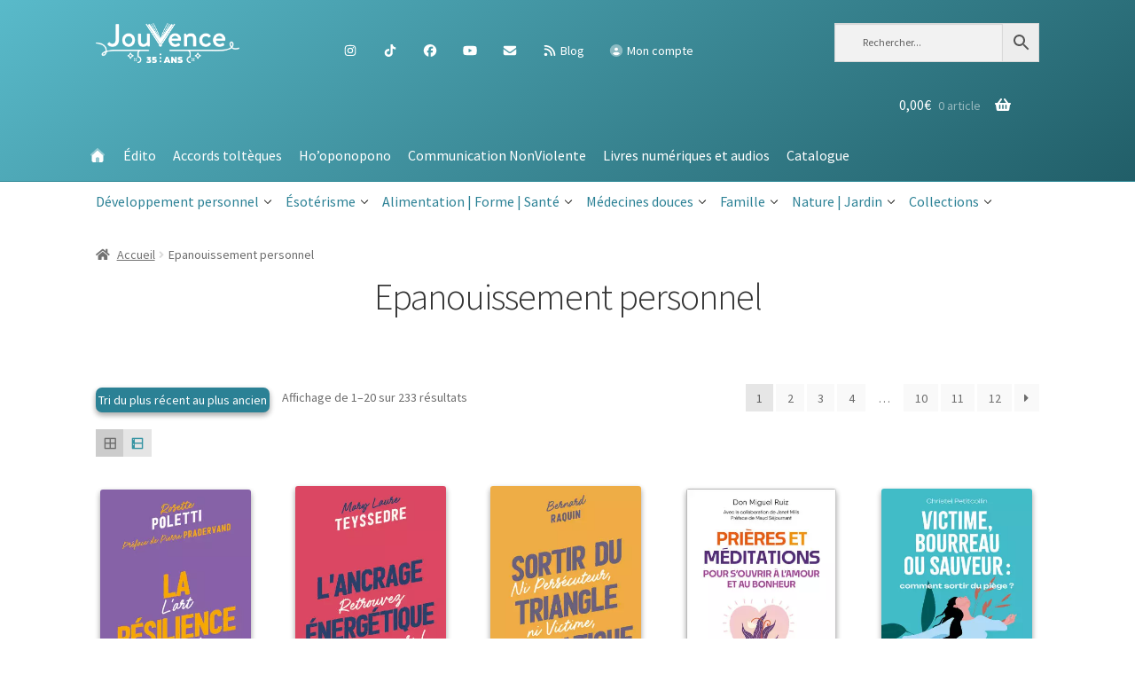

--- FILE ---
content_type: text/html; charset=UTF-8
request_url: https://editions-jouvence.com/thematique/epanouissement-personnel/
body_size: 29246
content:
<!doctype html>
<html lang="fr-FR">

<head>
    <meta
        charset="UTF-8">
    <meta name="viewport" content="width=device-width, initial-scale=1, maximum-scale=2.0">
    <link rel="profile" href="http://gmpg.org/xfn/11">
    <link rel="pingback"
        href="https://editions-jouvence.com/xmlrpc.php">

    <meta name='robots' content='index, follow, max-image-preview:large, max-snippet:-1, max-video-preview:-1' />
	<style>img:is([sizes="auto" i], [sizes^="auto," i]) { contain-intrinsic-size: 3000px 1500px }</style>
	
	<!-- This site is optimized with the Yoast SEO plugin v26.1.1 - https://yoast.com/wordpress/plugins/seo/ -->
	<title>Epanouissement personnel - Éditions Jouvence - L&#039;éditeur du bien-être</title>
	<link rel="canonical" href="https://editions-jouvence.com/thematique/epanouissement-personnel/" />
	<link rel="next" href="https://editions-jouvence.com/thematique/epanouissement-personnel/page/2/" />
	<meta property="og:locale" content="fr_FR" />
	<meta property="og:type" content="article" />
	<meta property="og:title" content="Epanouissement personnel - Éditions Jouvence - L&#039;éditeur du bien-être" />
	<meta property="og:url" content="https://editions-jouvence.com/thematique/epanouissement-personnel/" />
	<meta property="og:site_name" content="Éditions Jouvence - L&#039;éditeur du bien-être" />
	<meta name="twitter:card" content="summary_large_image" />
	<meta name="twitter:site" content="@jouvenceedition" />
	<script type="application/ld+json" class="yoast-schema-graph">{"@context":"https://schema.org","@graph":[{"@type":"CollectionPage","@id":"https://editions-jouvence.com/thematique/epanouissement-personnel/","url":"https://editions-jouvence.com/thematique/epanouissement-personnel/","name":"Epanouissement personnel - Éditions Jouvence - L&#039;éditeur du bien-être","isPartOf":{"@id":"https://editions-jouvence.com/#website"},"primaryImageOfPage":{"@id":"https://editions-jouvence.com/thematique/epanouissement-personnel/#primaryimage"},"image":{"@id":"https://editions-jouvence.com/thematique/epanouissement-personnel/#primaryimage"},"thumbnailUrl":"https://editions-jouvence.com/wp-content/uploads/2025/07/K5283.jpg","breadcrumb":{"@id":"https://editions-jouvence.com/thematique/epanouissement-personnel/#breadcrumb"},"inLanguage":"fr-FR"},{"@type":"ImageObject","inLanguage":"fr-FR","@id":"https://editions-jouvence.com/thematique/epanouissement-personnel/#primaryimage","url":"https://editions-jouvence.com/wp-content/uploads/2025/07/K5283.jpg","contentUrl":"https://editions-jouvence.com/wp-content/uploads/2025/07/K5283.jpg","width":591,"height":970},{"@type":"BreadcrumbList","@id":"https://editions-jouvence.com/thematique/epanouissement-personnel/#breadcrumb","itemListElement":[{"@type":"ListItem","position":1,"name":"Accueil","item":"https://editions-jouvence.com/"},{"@type":"ListItem","position":2,"name":"Epanouissement personnel"}]},{"@type":"WebSite","@id":"https://editions-jouvence.com/#website","url":"https://editions-jouvence.com/","name":"Éditions Jouvence - L&#039;éditeur du bien-être","description":"","publisher":{"@id":"https://editions-jouvence.com/#organization"},"potentialAction":[{"@type":"SearchAction","target":{"@type":"EntryPoint","urlTemplate":"https://editions-jouvence.com/?s={search_term_string}"},"query-input":{"@type":"PropertyValueSpecification","valueRequired":true,"valueName":"search_term_string"}}],"inLanguage":"fr-FR"},{"@type":"Organization","@id":"https://editions-jouvence.com/#organization","name":"Editions Jouvence","url":"https://editions-jouvence.com/","logo":{"@type":"ImageObject","inLanguage":"fr-FR","@id":"https://editions-jouvence.com/#/schema/logo/image/","url":"https://editions-jouvence.com/wp-content/uploads/2020/01/0.jpeg","contentUrl":"https://editions-jouvence.com/wp-content/uploads/2020/01/0.jpeg","width":200,"height":200,"caption":"Editions Jouvence"},"image":{"@id":"https://editions-jouvence.com/#/schema/logo/image/"},"sameAs":["https://facebook.com/JouvenceEditions","https://x.com/jouvenceedition","https://www.instagram.com/editionsjouvence","https://www.linkedin.com/company/editions-jouvence","https://www.youtube.com/channel/UCry9J2qCKUoVshkjSpAolWA"]}]}</script>
	<!-- / Yoast SEO plugin. -->


<link rel='dns-prefetch' href='//fonts.googleapis.com' />
<link rel="alternate" type="application/rss+xml" title="Éditions Jouvence - L&#039;éditeur du bien-être &raquo; Flux" href="https://editions-jouvence.com/feed/" />
<link rel="alternate" type="application/rss+xml" title="Éditions Jouvence - L&#039;éditeur du bien-être &raquo; Flux des commentaires" href="https://editions-jouvence.com/comments/feed/" />
<link rel="alternate" type="application/rss+xml" title="Flux pour Éditions Jouvence - L&#039;éditeur du bien-être &raquo; Epanouissement personnel Étiquette" href="https://editions-jouvence.com/thematique/epanouissement-personnel/feed/" />
<script>
window._wpemojiSettings = {"baseUrl":"https:\/\/s.w.org\/images\/core\/emoji\/16.0.1\/72x72\/","ext":".png","svgUrl":"https:\/\/s.w.org\/images\/core\/emoji\/16.0.1\/svg\/","svgExt":".svg","source":{"concatemoji":"https:\/\/editions-jouvence.com\/wp-includes\/js\/wp-emoji-release.min.js?ver=6.8.3"}};
/*! This file is auto-generated */
!function(s,n){var o,i,e;function c(e){try{var t={supportTests:e,timestamp:(new Date).valueOf()};sessionStorage.setItem(o,JSON.stringify(t))}catch(e){}}function p(e,t,n){e.clearRect(0,0,e.canvas.width,e.canvas.height),e.fillText(t,0,0);var t=new Uint32Array(e.getImageData(0,0,e.canvas.width,e.canvas.height).data),a=(e.clearRect(0,0,e.canvas.width,e.canvas.height),e.fillText(n,0,0),new Uint32Array(e.getImageData(0,0,e.canvas.width,e.canvas.height).data));return t.every(function(e,t){return e===a[t]})}function u(e,t){e.clearRect(0,0,e.canvas.width,e.canvas.height),e.fillText(t,0,0);for(var n=e.getImageData(16,16,1,1),a=0;a<n.data.length;a++)if(0!==n.data[a])return!1;return!0}function f(e,t,n,a){switch(t){case"flag":return n(e,"\ud83c\udff3\ufe0f\u200d\u26a7\ufe0f","\ud83c\udff3\ufe0f\u200b\u26a7\ufe0f")?!1:!n(e,"\ud83c\udde8\ud83c\uddf6","\ud83c\udde8\u200b\ud83c\uddf6")&&!n(e,"\ud83c\udff4\udb40\udc67\udb40\udc62\udb40\udc65\udb40\udc6e\udb40\udc67\udb40\udc7f","\ud83c\udff4\u200b\udb40\udc67\u200b\udb40\udc62\u200b\udb40\udc65\u200b\udb40\udc6e\u200b\udb40\udc67\u200b\udb40\udc7f");case"emoji":return!a(e,"\ud83e\udedf")}return!1}function g(e,t,n,a){var r="undefined"!=typeof WorkerGlobalScope&&self instanceof WorkerGlobalScope?new OffscreenCanvas(300,150):s.createElement("canvas"),o=r.getContext("2d",{willReadFrequently:!0}),i=(o.textBaseline="top",o.font="600 32px Arial",{});return e.forEach(function(e){i[e]=t(o,e,n,a)}),i}function t(e){var t=s.createElement("script");t.src=e,t.defer=!0,s.head.appendChild(t)}"undefined"!=typeof Promise&&(o="wpEmojiSettingsSupports",i=["flag","emoji"],n.supports={everything:!0,everythingExceptFlag:!0},e=new Promise(function(e){s.addEventListener("DOMContentLoaded",e,{once:!0})}),new Promise(function(t){var n=function(){try{var e=JSON.parse(sessionStorage.getItem(o));if("object"==typeof e&&"number"==typeof e.timestamp&&(new Date).valueOf()<e.timestamp+604800&&"object"==typeof e.supportTests)return e.supportTests}catch(e){}return null}();if(!n){if("undefined"!=typeof Worker&&"undefined"!=typeof OffscreenCanvas&&"undefined"!=typeof URL&&URL.createObjectURL&&"undefined"!=typeof Blob)try{var e="postMessage("+g.toString()+"("+[JSON.stringify(i),f.toString(),p.toString(),u.toString()].join(",")+"));",a=new Blob([e],{type:"text/javascript"}),r=new Worker(URL.createObjectURL(a),{name:"wpTestEmojiSupports"});return void(r.onmessage=function(e){c(n=e.data),r.terminate(),t(n)})}catch(e){}c(n=g(i,f,p,u))}t(n)}).then(function(e){for(var t in e)n.supports[t]=e[t],n.supports.everything=n.supports.everything&&n.supports[t],"flag"!==t&&(n.supports.everythingExceptFlag=n.supports.everythingExceptFlag&&n.supports[t]);n.supports.everythingExceptFlag=n.supports.everythingExceptFlag&&!n.supports.flag,n.DOMReady=!1,n.readyCallback=function(){n.DOMReady=!0}}).then(function(){return e}).then(function(){var e;n.supports.everything||(n.readyCallback(),(e=n.source||{}).concatemoji?t(e.concatemoji):e.wpemoji&&e.twemoji&&(t(e.twemoji),t(e.wpemoji)))}))}((window,document),window._wpemojiSettings);
</script>
<style id='wp-emoji-styles-inline-css'>

	img.wp-smiley, img.emoji {
		display: inline !important;
		border: none !important;
		box-shadow: none !important;
		height: 1em !important;
		width: 1em !important;
		margin: 0 0.07em !important;
		vertical-align: -0.1em !important;
		background: none !important;
		padding: 0 !important;
	}
</style>
<link rel='stylesheet' id='wp-block-library-css' href='https://editions-jouvence.com/wp-includes/css/dist/block-library/style.min.css?ver=6.8.3' media='all' />
<style id='wp-block-library-theme-inline-css'>
.wp-block-audio :where(figcaption){color:#555;font-size:13px;text-align:center}.is-dark-theme .wp-block-audio :where(figcaption){color:#ffffffa6}.wp-block-audio{margin:0 0 1em}.wp-block-code{border:1px solid #ccc;border-radius:4px;font-family:Menlo,Consolas,monaco,monospace;padding:.8em 1em}.wp-block-embed :where(figcaption){color:#555;font-size:13px;text-align:center}.is-dark-theme .wp-block-embed :where(figcaption){color:#ffffffa6}.wp-block-embed{margin:0 0 1em}.blocks-gallery-caption{color:#555;font-size:13px;text-align:center}.is-dark-theme .blocks-gallery-caption{color:#ffffffa6}:root :where(.wp-block-image figcaption){color:#555;font-size:13px;text-align:center}.is-dark-theme :root :where(.wp-block-image figcaption){color:#ffffffa6}.wp-block-image{margin:0 0 1em}.wp-block-pullquote{border-bottom:4px solid;border-top:4px solid;color:currentColor;margin-bottom:1.75em}.wp-block-pullquote cite,.wp-block-pullquote footer,.wp-block-pullquote__citation{color:currentColor;font-size:.8125em;font-style:normal;text-transform:uppercase}.wp-block-quote{border-left:.25em solid;margin:0 0 1.75em;padding-left:1em}.wp-block-quote cite,.wp-block-quote footer{color:currentColor;font-size:.8125em;font-style:normal;position:relative}.wp-block-quote:where(.has-text-align-right){border-left:none;border-right:.25em solid;padding-left:0;padding-right:1em}.wp-block-quote:where(.has-text-align-center){border:none;padding-left:0}.wp-block-quote.is-large,.wp-block-quote.is-style-large,.wp-block-quote:where(.is-style-plain){border:none}.wp-block-search .wp-block-search__label{font-weight:700}.wp-block-search__button{border:1px solid #ccc;padding:.375em .625em}:where(.wp-block-group.has-background){padding:1.25em 2.375em}.wp-block-separator.has-css-opacity{opacity:.4}.wp-block-separator{border:none;border-bottom:2px solid;margin-left:auto;margin-right:auto}.wp-block-separator.has-alpha-channel-opacity{opacity:1}.wp-block-separator:not(.is-style-wide):not(.is-style-dots){width:100px}.wp-block-separator.has-background:not(.is-style-dots){border-bottom:none;height:1px}.wp-block-separator.has-background:not(.is-style-wide):not(.is-style-dots){height:2px}.wp-block-table{margin:0 0 1em}.wp-block-table td,.wp-block-table th{word-break:normal}.wp-block-table :where(figcaption){color:#555;font-size:13px;text-align:center}.is-dark-theme .wp-block-table :where(figcaption){color:#ffffffa6}.wp-block-video :where(figcaption){color:#555;font-size:13px;text-align:center}.is-dark-theme .wp-block-video :where(figcaption){color:#ffffffa6}.wp-block-video{margin:0 0 1em}:root :where(.wp-block-template-part.has-background){margin-bottom:0;margin-top:0;padding:1.25em 2.375em}
</style>
<style id='classic-theme-styles-inline-css'>
/*! This file is auto-generated */
.wp-block-button__link{color:#fff;background-color:#32373c;border-radius:9999px;box-shadow:none;text-decoration:none;padding:calc(.667em + 2px) calc(1.333em + 2px);font-size:1.125em}.wp-block-file__button{background:#32373c;color:#fff;text-decoration:none}
</style>
<link rel='stylesheet' id='storefront-gutenberg-blocks-css' href='https://editions-jouvence.com/wp-content/themes/storefront/assets/css/base/gutenberg-blocks.css?ver=4.1.0' media='all' />
<style id='storefront-gutenberg-blocks-inline-css'>

				.wp-block-button__link:not(.has-text-color) {
					color: #ffffff;
				}

				.wp-block-button__link:not(.has-text-color):hover,
				.wp-block-button__link:not(.has-text-color):focus,
				.wp-block-button__link:not(.has-text-color):active {
					color: #ffffff;
				}

				.wp-block-button__link:not(.has-background) {
					background-color: #2b8195;
				}

				.wp-block-button__link:not(.has-background):hover,
				.wp-block-button__link:not(.has-background):focus,
				.wp-block-button__link:not(.has-background):active {
					border-color: #12687c;
					background-color: #12687c;
				}

				.wp-block-quote footer,
				.wp-block-quote cite,
				.wp-block-quote__citation {
					color: #6d6d6d;
				}

				.wp-block-pullquote cite,
				.wp-block-pullquote footer,
				.wp-block-pullquote__citation {
					color: #6d6d6d;
				}

				.wp-block-image figcaption {
					color: #6d6d6d;
				}

				.wp-block-separator.is-style-dots::before {
					color: #333333;
				}

				.wp-block-file a.wp-block-file__button {
					color: #ffffff;
					background-color: #2b8195;
					border-color: #2b8195;
				}

				.wp-block-file a.wp-block-file__button:hover,
				.wp-block-file a.wp-block-file__button:focus,
				.wp-block-file a.wp-block-file__button:active {
					color: #ffffff;
					background-color: #12687c;
				}

				.wp-block-code,
				.wp-block-preformatted pre {
					color: #6d6d6d;
				}

				.wp-block-table:not( .has-background ):not( .is-style-stripes ) tbody tr:nth-child(2n) td {
					background-color: #fdfdfd;
				}

				.wp-block-cover .wp-block-cover__inner-container h1:not(.has-text-color),
				.wp-block-cover .wp-block-cover__inner-container h2:not(.has-text-color),
				.wp-block-cover .wp-block-cover__inner-container h3:not(.has-text-color),
				.wp-block-cover .wp-block-cover__inner-container h4:not(.has-text-color),
				.wp-block-cover .wp-block-cover__inner-container h5:not(.has-text-color),
				.wp-block-cover .wp-block-cover__inner-container h6:not(.has-text-color) {
					color: #000000;
				}

				.wc-block-components-price-slider__range-input-progress,
				.rtl .wc-block-components-price-slider__range-input-progress {
					--range-color: #3493a2;
				}

				/* Target only IE11 */
				@media all and (-ms-high-contrast: none), (-ms-high-contrast: active) {
					.wc-block-components-price-slider__range-input-progress {
						background: #3493a2;
					}
				}

				.wc-block-components-button:not(.is-link) {
					background-color: #2b8195;
					color: #ffffff;
				}

				.wc-block-components-button:not(.is-link):hover,
				.wc-block-components-button:not(.is-link):focus,
				.wc-block-components-button:not(.is-link):active {
					background-color: #12687c;
					color: #ffffff;
				}

				.wc-block-components-button:not(.is-link):disabled {
					background-color: #2b8195;
					color: #ffffff;
				}

				.wc-block-cart__submit-container {
					background-color: #ffffff;
				}

				.wc-block-cart__submit-container::before {
					color: rgba(220,220,220,0.5);
				}

				.wc-block-components-order-summary-item__quantity {
					background-color: #ffffff;
					border-color: #6d6d6d;
					box-shadow: 0 0 0 2px #ffffff;
					color: #6d6d6d;
				}
			
</style>
<style id='global-styles-inline-css'>
:root{--wp--preset--aspect-ratio--square: 1;--wp--preset--aspect-ratio--4-3: 4/3;--wp--preset--aspect-ratio--3-4: 3/4;--wp--preset--aspect-ratio--3-2: 3/2;--wp--preset--aspect-ratio--2-3: 2/3;--wp--preset--aspect-ratio--16-9: 16/9;--wp--preset--aspect-ratio--9-16: 9/16;--wp--preset--color--black: #000000;--wp--preset--color--cyan-bluish-gray: #abb8c3;--wp--preset--color--white: #ffffff;--wp--preset--color--pale-pink: #f78da7;--wp--preset--color--vivid-red: #cf2e2e;--wp--preset--color--luminous-vivid-orange: #ff6900;--wp--preset--color--luminous-vivid-amber: #fcb900;--wp--preset--color--light-green-cyan: #7bdcb5;--wp--preset--color--vivid-green-cyan: #00d084;--wp--preset--color--pale-cyan-blue: #8ed1fc;--wp--preset--color--vivid-cyan-blue: #0693e3;--wp--preset--color--vivid-purple: #9b51e0;--wp--preset--gradient--vivid-cyan-blue-to-vivid-purple: linear-gradient(135deg,rgba(6,147,227,1) 0%,rgb(155,81,224) 100%);--wp--preset--gradient--light-green-cyan-to-vivid-green-cyan: linear-gradient(135deg,rgb(122,220,180) 0%,rgb(0,208,130) 100%);--wp--preset--gradient--luminous-vivid-amber-to-luminous-vivid-orange: linear-gradient(135deg,rgba(252,185,0,1) 0%,rgba(255,105,0,1) 100%);--wp--preset--gradient--luminous-vivid-orange-to-vivid-red: linear-gradient(135deg,rgba(255,105,0,1) 0%,rgb(207,46,46) 100%);--wp--preset--gradient--very-light-gray-to-cyan-bluish-gray: linear-gradient(135deg,rgb(238,238,238) 0%,rgb(169,184,195) 100%);--wp--preset--gradient--cool-to-warm-spectrum: linear-gradient(135deg,rgb(74,234,220) 0%,rgb(151,120,209) 20%,rgb(207,42,186) 40%,rgb(238,44,130) 60%,rgb(251,105,98) 80%,rgb(254,248,76) 100%);--wp--preset--gradient--blush-light-purple: linear-gradient(135deg,rgb(255,206,236) 0%,rgb(152,150,240) 100%);--wp--preset--gradient--blush-bordeaux: linear-gradient(135deg,rgb(254,205,165) 0%,rgb(254,45,45) 50%,rgb(107,0,62) 100%);--wp--preset--gradient--luminous-dusk: linear-gradient(135deg,rgb(255,203,112) 0%,rgb(199,81,192) 50%,rgb(65,88,208) 100%);--wp--preset--gradient--pale-ocean: linear-gradient(135deg,rgb(255,245,203) 0%,rgb(182,227,212) 50%,rgb(51,167,181) 100%);--wp--preset--gradient--electric-grass: linear-gradient(135deg,rgb(202,248,128) 0%,rgb(113,206,126) 100%);--wp--preset--gradient--midnight: linear-gradient(135deg,rgb(2,3,129) 0%,rgb(40,116,252) 100%);--wp--preset--font-size--small: 14px;--wp--preset--font-size--medium: 23px;--wp--preset--font-size--large: 26px;--wp--preset--font-size--x-large: 42px;--wp--preset--font-size--normal: 16px;--wp--preset--font-size--huge: 37px;--wp--preset--spacing--20: 0.44rem;--wp--preset--spacing--30: 0.67rem;--wp--preset--spacing--40: 1rem;--wp--preset--spacing--50: 1.5rem;--wp--preset--spacing--60: 2.25rem;--wp--preset--spacing--70: 3.38rem;--wp--preset--spacing--80: 5.06rem;--wp--preset--shadow--natural: 6px 6px 9px rgba(0, 0, 0, 0.2);--wp--preset--shadow--deep: 12px 12px 50px rgba(0, 0, 0, 0.4);--wp--preset--shadow--sharp: 6px 6px 0px rgba(0, 0, 0, 0.2);--wp--preset--shadow--outlined: 6px 6px 0px -3px rgba(255, 255, 255, 1), 6px 6px rgba(0, 0, 0, 1);--wp--preset--shadow--crisp: 6px 6px 0px rgba(0, 0, 0, 1);}:where(.is-layout-flex){gap: 0.5em;}:where(.is-layout-grid){gap: 0.5em;}body .is-layout-flex{display: flex;}.is-layout-flex{flex-wrap: wrap;align-items: center;}.is-layout-flex > :is(*, div){margin: 0;}body .is-layout-grid{display: grid;}.is-layout-grid > :is(*, div){margin: 0;}:where(.wp-block-columns.is-layout-flex){gap: 2em;}:where(.wp-block-columns.is-layout-grid){gap: 2em;}:where(.wp-block-post-template.is-layout-flex){gap: 1.25em;}:where(.wp-block-post-template.is-layout-grid){gap: 1.25em;}.has-black-color{color: var(--wp--preset--color--black) !important;}.has-cyan-bluish-gray-color{color: var(--wp--preset--color--cyan-bluish-gray) !important;}.has-white-color{color: var(--wp--preset--color--white) !important;}.has-pale-pink-color{color: var(--wp--preset--color--pale-pink) !important;}.has-vivid-red-color{color: var(--wp--preset--color--vivid-red) !important;}.has-luminous-vivid-orange-color{color: var(--wp--preset--color--luminous-vivid-orange) !important;}.has-luminous-vivid-amber-color{color: var(--wp--preset--color--luminous-vivid-amber) !important;}.has-light-green-cyan-color{color: var(--wp--preset--color--light-green-cyan) !important;}.has-vivid-green-cyan-color{color: var(--wp--preset--color--vivid-green-cyan) !important;}.has-pale-cyan-blue-color{color: var(--wp--preset--color--pale-cyan-blue) !important;}.has-vivid-cyan-blue-color{color: var(--wp--preset--color--vivid-cyan-blue) !important;}.has-vivid-purple-color{color: var(--wp--preset--color--vivid-purple) !important;}.has-black-background-color{background-color: var(--wp--preset--color--black) !important;}.has-cyan-bluish-gray-background-color{background-color: var(--wp--preset--color--cyan-bluish-gray) !important;}.has-white-background-color{background-color: var(--wp--preset--color--white) !important;}.has-pale-pink-background-color{background-color: var(--wp--preset--color--pale-pink) !important;}.has-vivid-red-background-color{background-color: var(--wp--preset--color--vivid-red) !important;}.has-luminous-vivid-orange-background-color{background-color: var(--wp--preset--color--luminous-vivid-orange) !important;}.has-luminous-vivid-amber-background-color{background-color: var(--wp--preset--color--luminous-vivid-amber) !important;}.has-light-green-cyan-background-color{background-color: var(--wp--preset--color--light-green-cyan) !important;}.has-vivid-green-cyan-background-color{background-color: var(--wp--preset--color--vivid-green-cyan) !important;}.has-pale-cyan-blue-background-color{background-color: var(--wp--preset--color--pale-cyan-blue) !important;}.has-vivid-cyan-blue-background-color{background-color: var(--wp--preset--color--vivid-cyan-blue) !important;}.has-vivid-purple-background-color{background-color: var(--wp--preset--color--vivid-purple) !important;}.has-black-border-color{border-color: var(--wp--preset--color--black) !important;}.has-cyan-bluish-gray-border-color{border-color: var(--wp--preset--color--cyan-bluish-gray) !important;}.has-white-border-color{border-color: var(--wp--preset--color--white) !important;}.has-pale-pink-border-color{border-color: var(--wp--preset--color--pale-pink) !important;}.has-vivid-red-border-color{border-color: var(--wp--preset--color--vivid-red) !important;}.has-luminous-vivid-orange-border-color{border-color: var(--wp--preset--color--luminous-vivid-orange) !important;}.has-luminous-vivid-amber-border-color{border-color: var(--wp--preset--color--luminous-vivid-amber) !important;}.has-light-green-cyan-border-color{border-color: var(--wp--preset--color--light-green-cyan) !important;}.has-vivid-green-cyan-border-color{border-color: var(--wp--preset--color--vivid-green-cyan) !important;}.has-pale-cyan-blue-border-color{border-color: var(--wp--preset--color--pale-cyan-blue) !important;}.has-vivid-cyan-blue-border-color{border-color: var(--wp--preset--color--vivid-cyan-blue) !important;}.has-vivid-purple-border-color{border-color: var(--wp--preset--color--vivid-purple) !important;}.has-vivid-cyan-blue-to-vivid-purple-gradient-background{background: var(--wp--preset--gradient--vivid-cyan-blue-to-vivid-purple) !important;}.has-light-green-cyan-to-vivid-green-cyan-gradient-background{background: var(--wp--preset--gradient--light-green-cyan-to-vivid-green-cyan) !important;}.has-luminous-vivid-amber-to-luminous-vivid-orange-gradient-background{background: var(--wp--preset--gradient--luminous-vivid-amber-to-luminous-vivid-orange) !important;}.has-luminous-vivid-orange-to-vivid-red-gradient-background{background: var(--wp--preset--gradient--luminous-vivid-orange-to-vivid-red) !important;}.has-very-light-gray-to-cyan-bluish-gray-gradient-background{background: var(--wp--preset--gradient--very-light-gray-to-cyan-bluish-gray) !important;}.has-cool-to-warm-spectrum-gradient-background{background: var(--wp--preset--gradient--cool-to-warm-spectrum) !important;}.has-blush-light-purple-gradient-background{background: var(--wp--preset--gradient--blush-light-purple) !important;}.has-blush-bordeaux-gradient-background{background: var(--wp--preset--gradient--blush-bordeaux) !important;}.has-luminous-dusk-gradient-background{background: var(--wp--preset--gradient--luminous-dusk) !important;}.has-pale-ocean-gradient-background{background: var(--wp--preset--gradient--pale-ocean) !important;}.has-electric-grass-gradient-background{background: var(--wp--preset--gradient--electric-grass) !important;}.has-midnight-gradient-background{background: var(--wp--preset--gradient--midnight) !important;}.has-small-font-size{font-size: var(--wp--preset--font-size--small) !important;}.has-medium-font-size{font-size: var(--wp--preset--font-size--medium) !important;}.has-large-font-size{font-size: var(--wp--preset--font-size--large) !important;}.has-x-large-font-size{font-size: var(--wp--preset--font-size--x-large) !important;}
:where(.wp-block-post-template.is-layout-flex){gap: 1.25em;}:where(.wp-block-post-template.is-layout-grid){gap: 1.25em;}
:where(.wp-block-columns.is-layout-flex){gap: 2em;}:where(.wp-block-columns.is-layout-grid){gap: 2em;}
:root :where(.wp-block-pullquote){font-size: 1.5em;line-height: 1.6;}
</style>
<link rel='stylesheet' id='contact-form-7-css' href='https://editions-jouvence.com/wp-content/plugins/contact-form-7/includes/css/styles.css?ver=6.1.2' media='all' />
<style id='woocommerce-inline-inline-css'>
.woocommerce form .form-row .required { visibility: visible; }
</style>
<link rel='stylesheet' id='rss-retriever-css' href='https://editions-jouvence.com/wp-content/plugins/wp-rss-retriever/inc/css/rss-retriever.css?ver=1.6.10' media='all' />
<link rel='stylesheet' id='wt-smart-coupon-for-woo-css' href='https://editions-jouvence.com/wp-content/plugins/wt-smart-coupon-pro/public/css/wt-smart-coupon-public.css?ver=2.0.8' media='all' />
<link rel='stylesheet' id='dashicons-css' href='https://editions-jouvence.com/wp-includes/css/dashicons.min.css?ver=6.8.3' media='all' />
<link rel='stylesheet' id='aws-style-css' href='https://editions-jouvence.com/wp-content/plugins/advanced-woo-search/assets/css/common.min.css?ver=3.40' media='all' />
<link rel='stylesheet' id='parent-style-css' href='https://editions-jouvence.com/wp-content/themes/storefront/style.css?ver=6.8.3' media='all' />
<link rel='stylesheet' id='storefront-style-css' href='https://editions-jouvence.com/wp-content/themes/storefront/style.css?ver=4.1.0' media='all' />
<style id='storefront-style-inline-css'>

			.main-navigation ul li a,
			.site-title a,
			ul.menu li a,
			.site-branding h1 a,
			button.menu-toggle,
			button.menu-toggle:hover,
			.handheld-navigation .dropdown-toggle {
				color: #ffffff;
			}

			button.menu-toggle,
			button.menu-toggle:hover {
				border-color: #ffffff;
			}

			.main-navigation ul li a:hover,
			.main-navigation ul li:hover > a,
			.site-title a:hover,
			.site-header ul.menu li.current-menu-item > a {
				color: #ffffff;
			}

			table:not( .has-background ) th {
				background-color: #f8f8f8;
			}

			table:not( .has-background ) tbody td {
				background-color: #fdfdfd;
			}

			table:not( .has-background ) tbody tr:nth-child(2n) td,
			fieldset,
			fieldset legend {
				background-color: #fbfbfb;
			}

			.site-header,
			.secondary-navigation ul ul,
			.main-navigation ul.menu > li.menu-item-has-children:after,
			.secondary-navigation ul.menu ul,
			.storefront-handheld-footer-bar,
			.storefront-handheld-footer-bar ul li > a,
			.storefront-handheld-footer-bar ul li.search .site-search,
			button.menu-toggle,
			button.menu-toggle:hover {
				background-color: #3493a2;
			}

			p.site-description,
			.site-header,
			.storefront-handheld-footer-bar {
				color: #ffffff;
			}

			button.menu-toggle:after,
			button.menu-toggle:before,
			button.menu-toggle span:before {
				background-color: #ffffff;
			}

			h1, h2, h3, h4, h5, h6, .wc-block-grid__product-title {
				color: #333333;
			}

			.widget h1 {
				border-bottom-color: #333333;
			}

			body,
			.secondary-navigation a {
				color: #6d6d6d;
			}

			.widget-area .widget a,
			.hentry .entry-header .posted-on a,
			.hentry .entry-header .post-author a,
			.hentry .entry-header .post-comments a,
			.hentry .entry-header .byline a {
				color: #727272;
			}

			a {
				color: #3493a2;
			}

			a:focus,
			button:focus,
			.button.alt:focus,
			input:focus,
			textarea:focus,
			input[type="button"]:focus,
			input[type="reset"]:focus,
			input[type="submit"]:focus,
			input[type="email"]:focus,
			input[type="tel"]:focus,
			input[type="url"]:focus,
			input[type="password"]:focus,
			input[type="search"]:focus {
				outline-color: #3493a2;
			}

			button, input[type="button"], input[type="reset"], input[type="submit"], .button, .widget a.button {
				background-color: #2b8195;
				border-color: #2b8195;
				color: #ffffff;
			}

			button:hover, input[type="button"]:hover, input[type="reset"]:hover, input[type="submit"]:hover, .button:hover, .widget a.button:hover {
				background-color: #12687c;
				border-color: #12687c;
				color: #ffffff;
			}

			button.alt, input[type="button"].alt, input[type="reset"].alt, input[type="submit"].alt, .button.alt, .widget-area .widget a.button.alt {
				background-color: #2b8195;
				border-color: #2b8195;
				color: #ffffff;
			}

			button.alt:hover, input[type="button"].alt:hover, input[type="reset"].alt:hover, input[type="submit"].alt:hover, .button.alt:hover, .widget-area .widget a.button.alt:hover {
				background-color: #12687c;
				border-color: #12687c;
				color: #ffffff;
			}

			.pagination .page-numbers li .page-numbers.current {
				background-color: #e6e6e6;
				color: #636363;
			}

			#comments .comment-list .comment-content .comment-text {
				background-color: #f8f8f8;
			}

			.site-footer {
				background-color: #f0f0f0;
				color: #6d6d6d;
			}

			.site-footer a:not(.button):not(.components-button) {
				color: #333333;
			}

			.site-footer .storefront-handheld-footer-bar a:not(.button):not(.components-button) {
				color: #ffffff;
			}

			.site-footer h1, .site-footer h2, .site-footer h3, .site-footer h4, .site-footer h5, .site-footer h6, .site-footer .widget .widget-title, .site-footer .widget .widgettitle {
				color: #333333;
			}

			.page-template-template-homepage.has-post-thumbnail .type-page.has-post-thumbnail .entry-title {
				color: #000000;
			}

			.page-template-template-homepage.has-post-thumbnail .type-page.has-post-thumbnail .entry-content {
				color: #000000;
			}

			@media screen and ( min-width: 768px ) {
				.secondary-navigation ul.menu a:hover {
					color: #ffffff;
				}

				.secondary-navigation ul.menu a {
					color: #ffffff;
				}

				.main-navigation ul.menu ul.sub-menu,
				.main-navigation ul.nav-menu ul.children {
					background-color: #258493;
				}

				.site-header {
					border-bottom-color: #258493;
				}
			}
</style>
<link rel='stylesheet' id='storefront-icons-css' href='https://editions-jouvence.com/wp-content/themes/storefront/assets/css/base/icons.css?ver=4.1.0' media='all' />
<link rel='stylesheet' id='storefront-fonts-css' href='https://fonts.googleapis.com/css?family=Source+Sans+Pro%3A400%2C300%2C300italic%2C400italic%2C600%2C700%2C900&#038;subset=latin%2Clatin-ext&#038;ver=4.1.0' media='all' />
<link rel='stylesheet' id='ikn-evt-css-main-css' href='https://editions-jouvence.com/wp-content/plugins/embed-video-thumbnail/assets/css/main.css?ver=6.8.3' media='all' />
<link rel='stylesheet' id='storefront-woocommerce-style-css' href='https://editions-jouvence.com/wp-content/themes/storefront/assets/css/woocommerce/woocommerce.css?ver=4.1.0' media='all' />
<style id='storefront-woocommerce-style-inline-css'>
@font-face {
				font-family: star;
				src: url(https://editions-jouvence.com/wp-content/plugins/woocommerce/assets/fonts/star.eot);
				src:
					url(https://editions-jouvence.com/wp-content/plugins/woocommerce/assets/fonts/star.eot?#iefix) format("embedded-opentype"),
					url(https://editions-jouvence.com/wp-content/plugins/woocommerce/assets/fonts/star.woff) format("woff"),
					url(https://editions-jouvence.com/wp-content/plugins/woocommerce/assets/fonts/star.ttf) format("truetype"),
					url(https://editions-jouvence.com/wp-content/plugins/woocommerce/assets/fonts/star.svg#star) format("svg");
				font-weight: 400;
				font-style: normal;
			}
			@font-face {
				font-family: WooCommerce;
				src: url(https://editions-jouvence.com/wp-content/plugins/woocommerce/assets/fonts/WooCommerce.eot);
				src:
					url(https://editions-jouvence.com/wp-content/plugins/woocommerce/assets/fonts/WooCommerce.eot?#iefix) format("embedded-opentype"),
					url(https://editions-jouvence.com/wp-content/plugins/woocommerce/assets/fonts/WooCommerce.woff) format("woff"),
					url(https://editions-jouvence.com/wp-content/plugins/woocommerce/assets/fonts/WooCommerce.ttf) format("truetype"),
					url(https://editions-jouvence.com/wp-content/plugins/woocommerce/assets/fonts/WooCommerce.svg#WooCommerce) format("svg");
				font-weight: 400;
				font-style: normal;
			}

			a.cart-contents,
			.site-header-cart .widget_shopping_cart a {
				color: #ffffff;
			}

			a.cart-contents:hover,
			.site-header-cart .widget_shopping_cart a:hover,
			.site-header-cart:hover > li > a {
				color: #ffffff;
			}

			table.cart td.product-remove,
			table.cart td.actions {
				border-top-color: #ffffff;
			}

			.storefront-handheld-footer-bar ul li.cart .count {
				background-color: #ffffff;
				color: #3493a2;
				border-color: #3493a2;
			}

			.woocommerce-tabs ul.tabs li.active a,
			ul.products li.product .price,
			.onsale,
			.wc-block-grid__product-onsale,
			.widget_search form:before,
			.widget_product_search form:before {
				color: #6d6d6d;
			}

			.woocommerce-breadcrumb a,
			a.woocommerce-review-link,
			.product_meta a {
				color: #727272;
			}

			.wc-block-grid__product-onsale,
			.onsale {
				border-color: #6d6d6d;
			}

			.star-rating span:before,
			.quantity .plus, .quantity .minus,
			p.stars a:hover:after,
			p.stars a:after,
			.star-rating span:before,
			#payment .payment_methods li input[type=radio]:first-child:checked+label:before {
				color: #3493a2;
			}

			.widget_price_filter .ui-slider .ui-slider-range,
			.widget_price_filter .ui-slider .ui-slider-handle {
				background-color: #3493a2;
			}

			.order_details {
				background-color: #f8f8f8;
			}

			.order_details > li {
				border-bottom: 1px dotted #e3e3e3;
			}

			.order_details:before,
			.order_details:after {
				background: -webkit-linear-gradient(transparent 0,transparent 0),-webkit-linear-gradient(135deg,#f8f8f8 33.33%,transparent 33.33%),-webkit-linear-gradient(45deg,#f8f8f8 33.33%,transparent 33.33%)
			}

			#order_review {
				background-color: #ffffff;
			}

			#payment .payment_methods > li .payment_box,
			#payment .place-order {
				background-color: #fafafa;
			}

			#payment .payment_methods > li:not(.woocommerce-notice) {
				background-color: #f5f5f5;
			}

			#payment .payment_methods > li:not(.woocommerce-notice):hover {
				background-color: #f0f0f0;
			}

			.woocommerce-pagination .page-numbers li .page-numbers.current {
				background-color: #e6e6e6;
				color: #636363;
			}

			.wc-block-grid__product-onsale,
			.onsale,
			.woocommerce-pagination .page-numbers li .page-numbers:not(.current) {
				color: #6d6d6d;
			}

			p.stars a:before,
			p.stars a:hover~a:before,
			p.stars.selected a.active~a:before {
				color: #6d6d6d;
			}

			p.stars.selected a.active:before,
			p.stars:hover a:before,
			p.stars.selected a:not(.active):before,
			p.stars.selected a.active:before {
				color: #3493a2;
			}

			.single-product div.product .woocommerce-product-gallery .woocommerce-product-gallery__trigger {
				background-color: #2b8195;
				color: #ffffff;
			}

			.single-product div.product .woocommerce-product-gallery .woocommerce-product-gallery__trigger:hover {
				background-color: #12687c;
				border-color: #12687c;
				color: #ffffff;
			}

			.button.added_to_cart:focus,
			.button.wc-forward:focus {
				outline-color: #3493a2;
			}

			.added_to_cart,
			.site-header-cart .widget_shopping_cart a.button,
			.wc-block-grid__products .wc-block-grid__product .wp-block-button__link {
				background-color: #2b8195;
				border-color: #2b8195;
				color: #ffffff;
			}

			.added_to_cart:hover,
			.site-header-cart .widget_shopping_cart a.button:hover,
			.wc-block-grid__products .wc-block-grid__product .wp-block-button__link:hover {
				background-color: #12687c;
				border-color: #12687c;
				color: #ffffff;
			}

			.added_to_cart.alt, .added_to_cart, .widget a.button.checkout {
				background-color: #2b8195;
				border-color: #2b8195;
				color: #ffffff;
			}

			.added_to_cart.alt:hover, .added_to_cart:hover, .widget a.button.checkout:hover {
				background-color: #12687c;
				border-color: #12687c;
				color: #ffffff;
			}

			.button.loading {
				color: #2b8195;
			}

			.button.loading:hover {
				background-color: #2b8195;
			}

			.button.loading:after {
				color: #ffffff;
			}

			@media screen and ( min-width: 768px ) {
				.site-header-cart .widget_shopping_cart,
				.site-header .product_list_widget li .quantity {
					color: #ffffff;
				}

				.site-header-cart .widget_shopping_cart .buttons,
				.site-header-cart .widget_shopping_cart .total {
					background-color: #2a8998;
				}

				.site-header-cart .widget_shopping_cart {
					background-color: #258493;
				}
			}
				.storefront-product-pagination a {
					color: #6d6d6d;
					background-color: #ffffff;
				}
				.storefront-sticky-add-to-cart {
					color: #6d6d6d;
					background-color: #ffffff;
				}

				.storefront-sticky-add-to-cart a:not(.button) {
					color: #ffffff;
				}
</style>
<link rel='stylesheet' id='grid-list-layout-css' href='https://editions-jouvence.com/wp-content/plugins/woocommerce-grid-list-toggle/assets/css/style.css?ver=6.8.3' media='all' />
<link rel='stylesheet' id='grid-list-button-css' href='https://editions-jouvence.com/wp-content/plugins/woocommerce-grid-list-toggle/assets/css/button.css?ver=6.8.3' media='all' />
<link rel='stylesheet' id='storefront-child-style-css' href='https://editions-jouvence.com/wp-content/themes/storefront-child/style.css?ver=6.8.3' media='all' />
<!--n2css--><!--n2js--><script id="jquery-core-js-extra">
var pysFacebookRest = {"restApiUrl":"https:\/\/editions-jouvence.com\/wp-json\/pys-facebook\/v1\/event","debug":""};
</script>
<script src="https://editions-jouvence.com/wp-includes/js/jquery/jquery.min.js?ver=3.7.1" id="jquery-core-js"></script>
<script src="https://editions-jouvence.com/wp-includes/js/jquery/jquery-migrate.min.js?ver=3.4.1" id="jquery-migrate-js"></script>
<script src="https://editions-jouvence.com/wp-content/plugins/woocommerce/assets/js/jquery-blockui/jquery.blockUI.min.js?ver=2.7.0-wc.8.5.4" id="jquery-blockui-js" defer data-wp-strategy="defer"></script>
<script id="wc-add-to-cart-js-extra">
var wc_add_to_cart_params = {"ajax_url":"\/wp-admin\/admin-ajax.php","wc_ajax_url":"\/?wc-ajax=%%endpoint%%","i18n_view_cart":"Voir le panier","cart_url":"https:\/\/editions-jouvence.com\/panier\/","is_cart":"","cart_redirect_after_add":"no"};
</script>
<script src="https://editions-jouvence.com/wp-content/plugins/woocommerce/assets/js/frontend/add-to-cart.min.js?ver=8.5.4" id="wc-add-to-cart-js" defer data-wp-strategy="defer"></script>
<script src="https://editions-jouvence.com/wp-content/plugins/woocommerce/assets/js/js-cookie/js.cookie.min.js?ver=2.1.4-wc.8.5.4" id="js-cookie-js" defer data-wp-strategy="defer"></script>
<script id="woocommerce-js-extra">
var woocommerce_params = {"ajax_url":"\/wp-admin\/admin-ajax.php","wc_ajax_url":"\/?wc-ajax=%%endpoint%%"};
</script>
<script src="https://editions-jouvence.com/wp-content/plugins/woocommerce/assets/js/frontend/woocommerce.min.js?ver=8.5.4" id="woocommerce-js" defer data-wp-strategy="defer"></script>
<script id="wt-smart-coupon-for-woo-js-extra">
var WTSmartCouponOBJ = {"ajaxurl":"https:\/\/editions-jouvence.com\/wp-admin\/admin-ajax.php","wc_ajax_url":"https:\/\/editions-jouvence.com\/?wc-ajax=","nonces":{"public":"fa5b7f1919","apply_coupon":"f2519e534a"},"labels":{"please_wait":"Veuillez patienter...","choose_variation":"Veuillez saisir votre email","error":"Erreur !!!"}};
</script>
<script src="https://editions-jouvence.com/wp-content/plugins/wt-smart-coupon-pro/public/js/wt-smart-coupon-public.js?ver=2.0.8" id="wt-smart-coupon-for-woo-js"></script>
<script src="https://editions-jouvence.com/wp-content/plugins/embed-video-thumbnail/assets/js/main.js?ver=6.8.3" id="ikn-evt-js-main-js"></script>
<script src="https://editions-jouvence.com/wp-content/plugins/woocommerce-grid-list-toggle/assets/js/jquery.cookie.min.js?ver=6.8.3" id="cookie-js"></script>
<script src="https://editions-jouvence.com/wp-content/plugins/woocommerce-grid-list-toggle/assets/js/jquery.gridlistview.min.js?ver=6.8.3" id="grid-list-scripts-js"></script>
<link rel="https://api.w.org/" href="https://editions-jouvence.com/wp-json/" /><link rel="alternate" title="JSON" type="application/json" href="https://editions-jouvence.com/wp-json/wp/v2/product_tag/11433" /><link rel="EditURI" type="application/rsd+xml" title="RSD" href="https://editions-jouvence.com/xmlrpc.php?rsd" />
<meta name="generator" content="WordPress 6.8.3" />
<meta name="generator" content="WooCommerce 8.5.4" />
<meta name="theme-color" content="#3493a2"><script defer src="/wp-content/themes/storefront-child/fontawesome/fontawesome.min.js" crossorigin="anonymous"></script>
<script defer src="/wp-content/themes/storefront-child/fontawesome/brands.min.js" crossorigin="anonymous"></script>
<script defer src="/wp-content/themes/storefront-child/fontawesome/light.min.js" crossorigin="anonymous"></script>
<script defer src="/wp-content/themes/storefront-child/fontawesome/solid.min.js" crossorigin="anonymous"></script>
<script defer src="/wp-content/themes/storefront-child/fontawesome/duotone.min.js" crossorigin="anonymous"></script>
    	<noscript><style>.woocommerce-product-gallery{ opacity: 1 !important; }</style></noscript>
	<link rel="icon" href="https://editions-jouvence.com/wp-content/uploads/2021/03/cropped-dos-rouge-32x32.jpg" sizes="32x32" />
<link rel="icon" href="https://editions-jouvence.com/wp-content/uploads/2021/03/cropped-dos-rouge-192x192.jpg" sizes="192x192" />
<link rel="apple-touch-icon" href="https://editions-jouvence.com/wp-content/uploads/2021/03/cropped-dos-rouge-180x180.jpg" />
<meta name="msapplication-TileImage" content="https://editions-jouvence.com/wp-content/uploads/2021/03/cropped-dos-rouge-270x270.jpg" />
		<style id="wp-custom-css">
			
.grecaptcha-badge {
opacity:0 !important;
}

@media screen and (max-width: 500px) {
		.footer-widgets{
			flex-direction:column !important;
		}
		.footer-widget-1, .footer-widget-2, .footer-widget-3, .footer-widget-4{
			width: 100% !important;
		}
}

@media screen and (min-width: 505px) {
	.footer-widgets.col-4 .block {
	width: 20% !important;
}
}

.home-hidden-css{display:none;}.wp-block-columns {margin-bottom:0;margin-top:15px;}

.instagram {
	display: grid;
	grid-template-columns: repeat(4, 1fr);
	grid-gap: 10px;
}

.wp-block-embed__wrapper::before{
	padding-top:0 !important;
}

.site-header .site-branding img {
  max-height: 45px !important;
	width: auto;
	object-fit: contain;
	margin: auto 0;
}

@media (max-width: 1060px) {
  .woocommerce-LoopProduct-link.woocommerce-loop-product__link {
    min-height: 1px !important;
  }
}

.wc-block-grid__product-rating{
	display: none;
}

.slider-pc{
	width: 100% !important;
}

.coupon-poches {
	display: none;
}

.product-price > del, .product-price > del + br, .product-subtotal > del, .product-subtotal > del + br {
	display: none;
}

.wt_coupon_wrapper {
	display: none;
}		</style>
		<meta name="facebook-domain-verification" content="xx8igivjeiwji7wgbizzfswnc8anfq" />
	</head>

<body class="archive tax-product_tag term-epanouissement-personnel term-11433 wp-custom-logo wp-embed-responsive wp-theme-storefront wp-child-theme-storefront-child theme-storefront woocommerce woocommerce-page woocommerce-no-js storefront-full-width-content storefront-secondary-navigation storefront-align-wide right-sidebar woocommerce-active">

    
    <div id="page" class="hfeed site">

                
        <header id="masthead" class="site-header" role="banner"
            style="">

            <div class="col-full">		<a class="skip-link screen-reader-text" href="#site-navigation">Aller à la navigation</a>
		<a class="skip-link screen-reader-text" href="#content">Aller au contenu</a>
				<div class="site-branding">
			<a href="https://editions-jouvence.com/" class="custom-logo-link" rel="home"><img width="998" height="277" src="https://editions-jouvence.com/wp-content/uploads/2024/07/cropped-cropped-LogoJouvence_35ans-blanc-2-2.png" class="custom-logo" alt="Éditions Jouvence &#8211; L&#039;éditeur du bien-être" decoding="async" fetchpriority="high" srcset="https://editions-jouvence.com/wp-content/uploads/2024/07/cropped-cropped-LogoJouvence_35ans-blanc-2-2.png 998w, https://editions-jouvence.com/wp-content/uploads/2024/07/cropped-cropped-LogoJouvence_35ans-blanc-2-2-300x83.png 300w, https://editions-jouvence.com/wp-content/uploads/2024/07/cropped-cropped-LogoJouvence_35ans-blanc-2-2-768x213.png 768w, https://editions-jouvence.com/wp-content/uploads/2024/07/cropped-cropped-LogoJouvence_35ans-blanc-2-2-324x90.png 324w, https://editions-jouvence.com/wp-content/uploads/2024/07/cropped-cropped-LogoJouvence_35ans-blanc-2-2-416x115.png 416w" sizes="(max-width: 998px) 100vw, 998px" /></a>		</div>
					<nav class="secondary-navigation" role="navigation" aria-label="Navigation secondaire">
				<div class="menu-liens-container"><ul id="menu-liens" class="menu"><li id="menu-item-21474" class="menu-item menu-item-type-custom menu-item-object-custom menu-item-21474"><a target="_blank" href="https://www.instagram.com/editionsjouvence/"><i class="fab fa-instagram"></i></a></li>
<li id="menu-item-115105" class="menu-item menu-item-type-custom menu-item-object-custom menu-item-115105"><a href="https://www.tiktok.com/@editionsjouvence"><i class="fab fa-tiktok"></i></a></li>
<li id="menu-item-21475" class="menu-item menu-item-type-custom menu-item-object-custom menu-item-21475"><a target="_blank" href="https://www.facebook.com/Editions-Jouvence-211751992169586/"><i class="fab fa-facebook"></i></a></li>
<li id="menu-item-21476" class="menu-item menu-item-type-custom menu-item-object-custom menu-item-21476"><a target="_blank" href="https://www.youtube.com/channel/UCry9J2qCKUoVshkjSpAolWA"><i class="fab fa-youtube"></i></a></li>
<li id="menu-item-43495" class="menu-item menu-item-type-custom menu-item-object-custom menu-item-43495"><a href="https://editions-jouvence.com/newsletter"><i class="fas fa-envelope"></i></a></li>
<li id="menu-item-8113" class="menu-item menu-item-type-custom menu-item-object-custom menu-item-8113"><a target="_blank" href="https://jouvencez-vous.com"><i class="fas fa-rss"></i> Blog</a></li>
<li id="menu-item-26363" class="menu-item menu-item-type-custom menu-item-object-custom menu-item-26363"><a href="https://editions-jouvence.com/mon-compte/"><i class="fad fa-circle-user"></i> Mon compte</a></li>
</ul></div>			</nav><!-- #site-navigation -->
						<div class="site-search">
				<div class="widget woocommerce widget_product_search"><div class="aws-container" data-url="/?wc-ajax=aws_action" data-siteurl="https://editions-jouvence.com" data-lang="" data-show-loader="true" data-show-more="true" data-show-page="true" data-ajax-search="true" data-show-clear="true" data-mobile-screen="false" data-use-analytics="false" data-min-chars="1" data-buttons-order="2" data-timeout="300" data-is-mobile="false" data-page-id="11433" data-tax="product_tag" ><form class="aws-search-form" action="https://editions-jouvence.com/" method="get" role="search" ><div class="aws-wrapper"><label class="aws-search-label" for="696c37da19979">Rechercher...</label><input type="search" name="s" id="696c37da19979" value="" class="aws-search-field" placeholder="Rechercher..." autocomplete="off" /><input type="hidden" name="post_type" value="product"><input type="hidden" name="type_aws" value="true"><div class="aws-search-clear"><span>×</span></div><div class="aws-loader"></div></div><div class="aws-search-btn aws-form-btn"><span class="aws-search-btn_icon"><svg focusable="false" xmlns="http://www.w3.org/2000/svg" viewBox="0 0 24 24" width="24px"><path d="M15.5 14h-.79l-.28-.27C15.41 12.59 16 11.11 16 9.5 16 5.91 13.09 3 9.5 3S3 5.91 3 9.5 5.91 16 9.5 16c1.61 0 3.09-.59 4.23-1.57l.27.28v.79l5 4.99L20.49 19l-4.99-5zm-6 0C7.01 14 5 11.99 5 9.5S7.01 5 9.5 5 14 7.01 14 9.5 11.99 14 9.5 14z"></path></svg></span></div></form></div></div>			</div>
					<ul id="site-header-cart" class="site-header-cart menu">
			<li class="">
							<a class="cart-contents" href="https://editions-jouvence.com/panier/" title="Afficher votre panier">
								<span class="woocommerce-Price-amount amount">0,00<span class="woocommerce-Price-currencySymbol">&euro;</span></span> <span class="count">0 article</span>
			</a>
					</li>
			<li>
				<div class="widget woocommerce widget_shopping_cart"><div class="widget_shopping_cart_content"></div></div>			</li>
		</ul>
			</div><div class="storefront-primary-navigation"><div class="col-full">		<nav id="site-navigation" class="main-navigation" role="navigation" aria-label="Navigation principale">
		<button class="menu-toggle" aria-controls="site-navigation" aria-expanded="false"><span>Menu</span></button>
			<div class="primary-navigation"><ul id="menu-menu-du-haut" class="menu"><li id="menu-item-25313" class="menu-item menu-item-type-custom menu-item-object-custom menu-item-home menu-item-25313"><a href="https://editions-jouvence.com"><i class="fad fa-home fa-swap-opacity"></i></a></li>
<li id="menu-item-21552" class="menu-item menu-item-type-post_type menu-item-object-page menu-item-21552"><a href="https://editions-jouvence.com/edito/">Édito</a></li>
<li id="menu-item-46536" class="menu-item menu-item-type-custom menu-item-object-custom menu-item-46536"><a href="/thematique/quatre-accords-tolteques/">Accords toltèques</a></li>
<li id="menu-item-30331" class="menu-item menu-item-type-taxonomy menu-item-object-product_tag menu-item-30331"><a href="https://editions-jouvence.com/thematique/ho-oponopono/">Ho&rsquo;oponopono</a></li>
<li id="menu-item-30330" class="menu-item menu-item-type-taxonomy menu-item-object-product_tag menu-item-30330"><a href="https://editions-jouvence.com/thematique/communication-non-violente/">Communication NonViolente</a></li>
<li id="menu-item-21560" class="menu-item menu-item-type-post_type menu-item-object-page menu-item-21560"><a href="https://editions-jouvence.com/livres-numeriques/">Livres numériques et audios</a></li>
<li id="menu-item-116419" class="menu-item menu-item-type-custom menu-item-object-custom menu-item-116419"><a href="https://editions-jouvence.com/Catalogue-Jouvence2026.pdf">Catalogue</a></li>
</ul></div><div class="handheld-navigation"><ul id="menu-menu-mobile" class="menu"><li id="menu-item-26292" class="menu-item menu-item-type-custom menu-item-object-custom menu-item-home menu-item-26292"><a href="https://editions-jouvence.com"><i class="fad fa-home fa-swap-opacity"></i> Accueil</a></li>
<li id="menu-item-26364" class="menu-item menu-item-type-custom menu-item-object-custom menu-item-26364"><a href="https://editions-jouvence.com/mon-compte/"><i class="fad fa-user-circle"></i> Mon Compte</a></li>
<li id="menu-item-43494" class="menu-item menu-item-type-custom menu-item-object-custom menu-item-43494"><a href="https://editions-jouvence.com/newsletter"><i class="fas fa-envelope"></i> Newsletter</a></li>
<li id="menu-item-26293" class="menu-item menu-item-type-post_type menu-item-object-page menu-item-26293"><a href="https://editions-jouvence.com/edito/">Édito</a></li>
<li id="menu-item-46538" class="menu-item menu-item-type-custom menu-item-object-custom menu-item-46538"><a href="/thematique/quatre-accords-tolteques">Accords toltèques</a></li>
<li id="menu-item-30335" class="menu-item menu-item-type-taxonomy menu-item-object-product_tag menu-item-30335"><a href="https://editions-jouvence.com/thematique/communication-non-violente/">Communication NonViolente</a></li>
<li id="menu-item-26294" class="menu-item menu-item-type-post_type menu-item-object-page menu-item-26294"><a href="https://editions-jouvence.com/livres-numeriques/">Livres numériques et audios</a></li>
<li id="menu-item-26295" class="menu-bottom-border menu-item menu-item-type-custom menu-item-object-custom menu-item-26295"><a href="https://editions-jouvence.com/Catalogue-Jouvence2026.pdf">Catalogue</a></li>
<li id="menu-item-26306" class="menu-item menu-item-type-custom menu-item-object-custom menu-item-has-children menu-item-26306"><a>Développement personnel</a>
<ul class="sub-menu">
	<li id="menu-item-30351" class="menu-item menu-item-type-taxonomy menu-item-object-product_tag menu-item-30351"><a href="https://editions-jouvence.com/thematique/communication-non-violente/">Communication Non Violente</a></li>
	<li id="menu-item-30352" class="menu-item menu-item-type-taxonomy menu-item-object-product_tag menu-item-30352"><a href="https://editions-jouvence.com/thematique/developpement-personnel/">Développement personnel</a></li>
	<li id="menu-item-30353" class="menu-item menu-item-type-taxonomy menu-item-object-product_tag menu-item-30353"><a href="https://editions-jouvence.com/thematique/developpement-personnel-entreprise/">Développement personnel/entreprise</a></li>
	<li id="menu-item-30354" class="menu-item menu-item-type-taxonomy menu-item-object-product_tag menu-item-30354"><a href="https://editions-jouvence.com/thematique/le-travail-autrement/">Le travail autrement</a></li>
	<li id="menu-item-30356" class="menu-item menu-item-type-taxonomy menu-item-object-product_tag menu-item-30356"><a href="https://editions-jouvence.com/thematique/questions-de-societe/">Questions de société</a></li>
	<li id="menu-item-30357" class="menu-item menu-item-type-taxonomy menu-item-object-product_tag menu-item-30357"><a href="https://editions-jouvence.com/thematique/spiritualite/">Spiritualité</a></li>
</ul>
</li>
<li id="menu-item-26301" class="menu-item menu-item-type-custom menu-item-object-custom menu-item-has-children menu-item-26301"><a>Alimentation | Forme | Santé</a>
<ul class="sub-menu">
	<li id="menu-item-30340" class="menu-item menu-item-type-taxonomy menu-item-object-product_tag menu-item-30340"><a href="https://editions-jouvence.com/thematique/alimentation/">Alimentation</a></li>
	<li id="menu-item-30341" class="menu-item menu-item-type-taxonomy menu-item-object-product_tag menu-item-30341"><a href="https://editions-jouvence.com/thematique/forme/">Forme</a></li>
	<li id="menu-item-30342" class="menu-item menu-item-type-taxonomy menu-item-object-product_tag menu-item-30342"><a href="https://editions-jouvence.com/thematique/sante/">Santé</a></li>
	<li id="menu-item-30343" class="menu-item menu-item-type-taxonomy menu-item-object-product_tag menu-item-30343"><a href="https://editions-jouvence.com/thematique/vie-pratique/">Vie pratique</a></li>
</ul>
</li>
<li id="menu-item-26304" class="menu-item menu-item-type-custom menu-item-object-custom menu-item-has-children menu-item-26304"><a>Médecine douces</a>
<ul class="sub-menu">
	<li id="menu-item-30345" class="menu-item menu-item-type-taxonomy menu-item-object-product_tag menu-item-30345"><a href="https://editions-jouvence.com/thematique/naturopathie/">Naturopathie</a></li>
	<li id="menu-item-30344" class="menu-item menu-item-type-taxonomy menu-item-object-product_tag menu-item-30344"><a href="https://editions-jouvence.com/thematique/medecines-alternatives/">Médecines alternatives</a></li>
	<li id="menu-item-30346" class="menu-item menu-item-type-taxonomy menu-item-object-product_tag menu-item-30346"><a href="https://editions-jouvence.com/thematique/therapies-de-sante/">Thérapies de santé</a></li>
</ul>
</li>
<li id="menu-item-26305" class="menu-item menu-item-type-custom menu-item-object-custom menu-item-has-children menu-item-26305"><a>Famille</a>
<ul class="sub-menu">
	<li id="menu-item-30347" class="menu-item menu-item-type-taxonomy menu-item-object-product_tag menu-item-30347"><a href="https://editions-jouvence.com/thematique/animaux/">Animaux</a></li>
	<li id="menu-item-30348" class="menu-item menu-item-type-taxonomy menu-item-object-product_tag menu-item-30348"><a href="https://editions-jouvence.com/thematique/couple/">Couple</a></li>
	<li id="menu-item-30349" class="menu-item menu-item-type-taxonomy menu-item-object-product_tag menu-item-30349"><a href="https://editions-jouvence.com/thematique/enfant-famille/">Enfant, famille</a></li>
</ul>
</li>
<li id="menu-item-26307" class="menu-item menu-item-type-custom menu-item-object-custom menu-item-has-children menu-item-26307"><a>Collections</a>
<ul class="sub-menu">
	<li id="menu-item-34693" class="menu-item menu-item-type-taxonomy menu-item-object-product_tag menu-item-34693"><a href="https://editions-jouvence.com/thematique/acupuncture-et-sante/">Acupuncture et Santé</a></li>
	<li id="menu-item-47922" class="menu-item menu-item-type-taxonomy menu-item-object-product_tag menu-item-47922"><a href="https://editions-jouvence.com/thematique/aux-petits-soins/">Aux petits soins</a></li>
	<li id="menu-item-34694" class="menu-item menu-item-type-taxonomy menu-item-object-product_tag menu-item-34694"><a href="https://editions-jouvence.com/thematique/cest-fini-cest-parti/">C&rsquo;est fini ! C&rsquo;est Parti !</a></li>
	<li id="menu-item-34696" class="menu-item menu-item-type-taxonomy menu-item-object-product_tag menu-item-34696"><a href="https://editions-jouvence.com/thematique/coffrets/">Coffrets</a></li>
	<li id="menu-item-34697" class="menu-item menu-item-type-taxonomy menu-item-object-product_tag menu-item-34697"><a href="https://editions-jouvence.com/thematique/concept-jouvence/">Concept Jouvence</a></li>
	<li id="menu-item-34698" class="menu-item menu-item-type-taxonomy menu-item-object-product_tag menu-item-34698"><a href="https://editions-jouvence.com/thematique/hors-collection/">Hors collection</a></li>
	<li id="menu-item-26321" class="menu-item menu-item-type-taxonomy menu-item-object-product_tag menu-item-26321"><a href="https://editions-jouvence.com/thematique/jouvence/">Jouvence</a></li>
	<li id="menu-item-58287" class="menu-item menu-item-type-custom menu-item-object-custom menu-item-58287"><a href="/thematique/jouvence-eso/">Jouvence éso</a></li>
	<li id="menu-item-34699" class="menu-item menu-item-type-taxonomy menu-item-object-product_tag menu-item-34699"><a href="https://editions-jouvence.com/thematique/jouvence-nature/">Jouvence Nature</a></li>
	<li id="menu-item-34700" class="menu-item menu-item-type-taxonomy menu-item-object-product_tag menu-item-34700"><a href="https://editions-jouvence.com/thematique/jouvence-sante/">Jouvence Santé</a></li>
	<li id="menu-item-108880" class="menu-item menu-item-type-custom menu-item-object-custom menu-item-108880"><a href="https://editions-jouvence.com/thematique/les-ptits-jouvence/">Les P&rsquo;tits Jouvence</a></li>
	<li id="menu-item-34701" class="menu-item menu-item-type-taxonomy menu-item-object-product_tag menu-item-34701"><a href="https://editions-jouvence.com/thematique/mandalas-bien-etre/">Mandalas bien-être</a></li>
	<li id="menu-item-34702" class="menu-item menu-item-type-taxonomy menu-item-object-product_tag menu-item-34702"><a href="https://editions-jouvence.com/thematique/manuels/">Manuels</a></li>
	<li id="menu-item-34703" class="menu-item menu-item-type-taxonomy menu-item-object-product_tag menu-item-34703"><a href="https://editions-jouvence.com/thematique/maxi-pratiques/">Maxi-pratiques</a></li>
	<li id="menu-item-34704" class="menu-item menu-item-type-taxonomy menu-item-object-product_tag menu-item-34704"><a href="https://editions-jouvence.com/thematique/mes-petites-bulles/">Mes petites bulles</a></li>
	<li id="menu-item-34705" class="menu-item menu-item-type-taxonomy menu-item-object-product_tag menu-item-34705"><a href="https://editions-jouvence.com/thematique/mes-petites-huiles/">Mes petites huiles</a></li>
	<li id="menu-item-34706" class="menu-item menu-item-type-taxonomy menu-item-object-product_tag menu-item-34706"><a href="https://editions-jouvence.com/thematique/mini-perles-de-jouvence/">Mini perles de Jouvence</a></li>
	<li id="menu-item-46697" class="menu-item menu-item-type-taxonomy menu-item-object-product_tag menu-item-46697"><a href="https://editions-jouvence.com/thematique/questions-de-societe/">Questions de société</a></li>
	<li id="menu-item-34707" class="menu-item menu-item-type-taxonomy menu-item-object-product_tag menu-item-34707"><a href="https://editions-jouvence.com/thematique/mon-alimentation-sante-facile/">Mon alimentation santé facile</a></li>
	<li id="menu-item-34708" class="menu-item menu-item-type-taxonomy menu-item-object-product_tag menu-item-34708"><a href="https://editions-jouvence.com/thematique/mon-atout-sante-jouvence/">Mon Atout Santé Jouvence</a></li>
	<li id="menu-item-34709" class="menu-item menu-item-type-taxonomy menu-item-object-product_tag menu-item-34709"><a href="https://editions-jouvence.com/thematique/mon-cahier-poche/">Mon cahier poche</a></li>
	<li id="menu-item-34710" class="menu-item menu-item-type-taxonomy menu-item-object-product_tag menu-item-34710"><a href="https://editions-jouvence.com/thematique/mon-coach/">Mon coach</a></li>
	<li id="menu-item-107357" class="menu-item menu-item-type-custom menu-item-object-custom menu-item-107357"><a href="https://editions-jouvence.com/thematique/no-planet-b/">No planet B</a></li>
	<li id="menu-item-34711" class="menu-item menu-item-type-taxonomy menu-item-object-product_tag menu-item-34711"><a href="https://editions-jouvence.com/thematique/parentalite-heureuse/">Parentalité heureuse</a></li>
	<li id="menu-item-26327" class="menu-item menu-item-type-taxonomy menu-item-object-product_tag menu-item-26327"><a href="https://editions-jouvence.com/thematique/perles-de-jouvence/">Perles de Jouvence</a></li>
	<li id="menu-item-34695" class="menu-item menu-item-type-taxonomy menu-item-object-product_tag menu-item-34695"><a href="https://editions-jouvence.com/thematique/cahier-exercices/">Petits Cahiers d&rsquo;exercices</a></li>
	<li id="menu-item-34712" class="menu-item menu-item-type-taxonomy menu-item-object-product_tag menu-item-34712"><a href="https://editions-jouvence.com/thematique/poches-jouvence/">Poches Jouvence</a></li>
	<li id="menu-item-26329" class="menu-item menu-item-type-taxonomy menu-item-object-product_tag menu-item-26329"><a href="https://editions-jouvence.com/thematique/pratiques/">Pratiques</a></li>
	<li id="menu-item-46817" class="menu-item menu-item-type-taxonomy menu-item-object-product_tag menu-item-46817"><a href="https://editions-jouvence.com/thematique/questions-de-societe/">Questions de société</a></li>
	<li id="menu-item-34713" class="menu-item menu-item-type-taxonomy menu-item-object-product_tag menu-item-34713"><a href="https://editions-jouvence.com/thematique/roman-bien-etre/">Roman Bien-Être</a></li>
	<li id="menu-item-34715" class="menu-item menu-item-type-taxonomy menu-item-object-product_tag menu-item-34715"><a href="https://editions-jouvence.com/thematique/vivre-leger/">Vivre léger</a></li>
	<li id="menu-item-49063" class="menu-item menu-item-type-custom menu-item-object-custom menu-item-49063"><a href="/thematique/sans-filtre/">#sansfiltre</a></li>
</ul>
</li>
</ul></div>		</nav><!-- #site-navigation -->
		</div></div>
        </header><!-- #masthead -->

        <div class="menu_du_haut col-full"><ul id="menu-menu-principal" class="menu"><li id="menu-item-8487" class="menu-item menu-item-type-custom menu-item-object-custom menu-item-has-children menu-item-8487"><a href="#">Développement personnel <img class='menu_arrow' src='/wp-content/uploads/svg/arrow.svg'></a>
<ul class="sub-menu">
	<li id="menu-item-34727" class="menu-item menu-item-type-taxonomy menu-item-object-product_tag menu-item-34727"><a href="https://editions-jouvence.com/thematique/communication-non-violente/">Communication Non Violente</a></li>
	<li id="menu-item-34728" class="menu-item menu-item-type-taxonomy menu-item-object-product_tag menu-item-34728"><a href="https://editions-jouvence.com/thematique/developpement-personnel/">Développement personnel</a></li>
	<li id="menu-item-34729" class="menu-item menu-item-type-taxonomy menu-item-object-product_tag menu-item-34729"><a href="https://editions-jouvence.com/thematique/developpement-personnel-entreprise/">Développement personnel/entreprise</a></li>
	<li id="menu-item-34733" class="menu-item menu-item-type-taxonomy menu-item-object-product_tag menu-item-34733"><a href="https://editions-jouvence.com/thematique/roman-bien-etre/">Roman Bien-Être</a></li>
	<li id="menu-item-34734" class="menu-item menu-item-type-taxonomy menu-item-object-product_tag menu-item-34734"><a href="https://editions-jouvence.com/thematique/spiritualite/">Spiritualité</a></li>
	<li id="menu-item-34732" class="menu-item menu-item-type-taxonomy menu-item-object-product_tag menu-item-34732"><a href="https://editions-jouvence.com/thematique/questions-de-societe/">Questions de société</a></li>
</ul>
</li>
<li id="menu-item-113867" class="menu-item menu-item-type-custom menu-item-object-custom menu-item-113867"><a href="https://editions-jouvence.com/thematique/jouvence-eso/">Ésotérisme <img class='menu_arrow' src='/wp-content/uploads/svg/arrow.svg'></a></li>
<li id="menu-item-8401" class="menu-item menu-item-type-custom menu-item-object-custom menu-item-has-children menu-item-8401"><a href="#">Alimentation | Forme | Santé <img class='menu_arrow' src='/wp-content/uploads/svg/arrow.svg'></a>
<ul class="sub-menu">
	<li id="menu-item-34719" class="menu-item menu-item-type-taxonomy menu-item-object-product_tag menu-item-34719"><a href="https://editions-jouvence.com/thematique/alimentation/">Alimentation</a></li>
	<li id="menu-item-34720" class="menu-item menu-item-type-taxonomy menu-item-object-product_tag menu-item-34720"><a href="https://editions-jouvence.com/thematique/forme/">Forme</a></li>
	<li id="menu-item-34717" class="menu-item menu-item-type-taxonomy menu-item-object-product_tag menu-item-34717"><a href="https://editions-jouvence.com/thematique/sante/">Santé</a></li>
	<li id="menu-item-34718" class="menu-item menu-item-type-taxonomy menu-item-object-product_tag menu-item-34718"><a href="https://editions-jouvence.com/thematique/vie-pratique/">Vie pratique</a></li>
</ul>
</li>
<li id="menu-item-8461" class="menu-item menu-item-type-custom menu-item-object-custom menu-item-has-children menu-item-8461"><a href="#">Médecines douces <img class='menu_arrow' src='/wp-content/uploads/svg/arrow.svg'></a>
<ul class="sub-menu">
	<li id="menu-item-34721" class="menu-item menu-item-type-taxonomy menu-item-object-product_tag menu-item-34721"><a href="https://editions-jouvence.com/thematique/naturopathie/">Naturopathie</a></li>
	<li id="menu-item-34722" class="menu-item menu-item-type-taxonomy menu-item-object-product_tag menu-item-34722"><a href="https://editions-jouvence.com/thematique/therapies-de-sante/">Thérapies de santé</a></li>
	<li id="menu-item-34723" class="menu-item menu-item-type-taxonomy menu-item-object-product_tag menu-item-34723"><a href="https://editions-jouvence.com/thematique/medecines-alternatives/">Médecines alternatives</a></li>
</ul>
</li>
<li id="menu-item-8474" class="menu-item menu-item-type-custom menu-item-object-custom menu-item-has-children menu-item-8474"><a href="#">Famille <img class='menu_arrow' src='/wp-content/uploads/svg/arrow.svg'></a>
<ul class="sub-menu">
	<li id="menu-item-34724" class="menu-item menu-item-type-taxonomy menu-item-object-product_tag menu-item-34724"><a href="https://editions-jouvence.com/thematique/animaux/">Animaux</a></li>
	<li id="menu-item-34725" class="menu-item menu-item-type-taxonomy menu-item-object-product_tag menu-item-34725"><a href="https://editions-jouvence.com/thematique/couple/">Couple</a></li>
	<li id="menu-item-34726" class="menu-item menu-item-type-taxonomy menu-item-object-product_tag menu-item-34726"><a href="https://editions-jouvence.com/thematique/enfant-famille/">Enfant, famille</a></li>
</ul>
</li>
<li id="menu-item-36449" class="menu-item menu-item-type-custom menu-item-object-custom menu-item-has-children menu-item-36449"><a href="#">Nature | Jardin <img class='menu_arrow' src='/wp-content/uploads/svg/arrow.svg'></a>
<ul class="sub-menu">
	<li id="menu-item-36450" class="menu-item menu-item-type-taxonomy menu-item-object-product_tag menu-item-36450"><a href="https://editions-jouvence.com/thematique/ecologie-environnement/">Ecologie/Environnement</a></li>
	<li id="menu-item-36451" class="menu-item menu-item-type-taxonomy menu-item-object-product_tag menu-item-36451"><a href="https://editions-jouvence.com/thematique/jardin/">Jardin</a></li>
</ul>
</li>
<li id="menu-item-8556" class="menu-item menu-item-type-custom menu-item-object-custom menu-item-has-children menu-item-8556"><a href="#">Collections <img class='menu_arrow' src='/wp-content/uploads/svg/arrow.svg'></a>
<ul class="sub-menu">
	<li id="menu-item-47921" class="menu-item menu-item-type-taxonomy menu-item-object-product_tag menu-item-47921"><a href="https://editions-jouvence.com/thematique/aux-petits-soins/">Aux petits soins</a></li>
	<li id="menu-item-34736" class="menu-item menu-item-type-taxonomy menu-item-object-product_tag menu-item-34736"><a href="https://editions-jouvence.com/thematique/cest-fini-cest-parti/">C&rsquo;est fini ! C&rsquo;est Parti !</a></li>
	<li id="menu-item-34738" class="menu-item menu-item-type-taxonomy menu-item-object-product_tag menu-item-34738"><a href="https://editions-jouvence.com/thematique/coffrets/">Coffrets</a></li>
	<li id="menu-item-34739" class="menu-item menu-item-type-taxonomy menu-item-object-product_tag menu-item-34739"><a href="https://editions-jouvence.com/thematique/concept-jouvence/">Concept Jouvence</a></li>
	<li id="menu-item-34740" class="menu-item menu-item-type-taxonomy menu-item-object-product_tag menu-item-34740"><a href="https://editions-jouvence.com/thematique/hors-collection/">Hors collection</a></li>
	<li id="menu-item-34741" class="menu-item menu-item-type-taxonomy menu-item-object-product_tag menu-item-34741"><a href="https://editions-jouvence.com/thematique/jouvence/">Jouvence</a></li>
	<li id="menu-item-58286" class="menu-item menu-item-type-custom menu-item-object-custom menu-item-58286"><a href="/thematique/jouvence-eso/">Jouvence éso</a></li>
	<li id="menu-item-34742" class="menu-item menu-item-type-taxonomy menu-item-object-product_tag menu-item-34742"><a href="https://editions-jouvence.com/thematique/jouvence-nature/">Jouvence Nature</a></li>
	<li id="menu-item-34743" class="menu-item menu-item-type-taxonomy menu-item-object-product_tag menu-item-34743"><a href="https://editions-jouvence.com/thematique/jouvence-sante/">Jouvence Santé</a></li>
	<li id="menu-item-113613" class="menu-item menu-item-type-custom menu-item-object-custom menu-item-113613"><a href="https://editions-jouvence.com/thematique/les-cahiers-de-brigitte/#">Les cahiers de Brigitte</a></li>
	<li id="menu-item-108879" class="menu-item menu-item-type-custom menu-item-object-custom menu-item-108879"><a href="https://editions-jouvence.com/thematique/les-ptits-jouvence/">Les P&rsquo;tits Jouvence</a></li>
	<li id="menu-item-34744" class="menu-item menu-item-type-taxonomy menu-item-object-product_tag menu-item-34744"><a href="https://editions-jouvence.com/thematique/mandalas-bien-etre/">Mandalas bien-être</a></li>
	<li id="menu-item-34745" class="menu-item menu-item-type-taxonomy menu-item-object-product_tag menu-item-34745"><a href="https://editions-jouvence.com/thematique/manuels/">Manuels</a></li>
	<li id="menu-item-34746" class="menu-item menu-item-type-taxonomy menu-item-object-product_tag menu-item-34746"><a href="https://editions-jouvence.com/thematique/maxi-pratiques/">Maxi-pratiques</a></li>
	<li id="menu-item-34747" class="menu-item menu-item-type-taxonomy menu-item-object-product_tag menu-item-34747"><a href="https://editions-jouvence.com/thematique/mes-petites-bulles/">Mes petites bulles</a></li>
	<li id="menu-item-34748" class="menu-item menu-item-type-taxonomy menu-item-object-product_tag menu-item-34748"><a href="https://editions-jouvence.com/thematique/mes-petites-huiles/">Mes petites huiles</a></li>
	<li id="menu-item-34749" class="menu-item menu-item-type-taxonomy menu-item-object-product_tag menu-item-34749"><a href="https://editions-jouvence.com/thematique/mini-perles-de-jouvence/">Mini perles de Jouvence</a></li>
	<li id="menu-item-34750" class="menu-item menu-item-type-taxonomy menu-item-object-product_tag menu-item-34750"><a href="https://editions-jouvence.com/thematique/mon-alimentation-sante-facile/">Mon alimentation santé facile</a></li>
	<li id="menu-item-34751" class="menu-item menu-item-type-taxonomy menu-item-object-product_tag menu-item-34751"><a href="https://editions-jouvence.com/thematique/mon-atout-sante-jouvence/">Mon Atout Santé Jouvence</a></li>
	<li id="menu-item-34752" class="menu-item menu-item-type-taxonomy menu-item-object-product_tag menu-item-34752"><a href="https://editions-jouvence.com/thematique/mon-cahier-poche/">Mon cahier poche</a></li>
	<li id="menu-item-34753" class="menu-item menu-item-type-taxonomy menu-item-object-product_tag menu-item-34753"><a href="https://editions-jouvence.com/thematique/mon-coach/">Mon coach</a></li>
	<li id="menu-item-107358" class="menu-item menu-item-type-custom menu-item-object-custom menu-item-107358"><a href="https://editions-jouvence.com/thematique/no-planet-b/">No planet B</a></li>
	<li id="menu-item-34754" class="menu-item menu-item-type-taxonomy menu-item-object-product_tag menu-item-34754"><a href="https://editions-jouvence.com/thematique/parentalite-heureuse/">Parentalité heureuse</a></li>
	<li id="menu-item-34755" class="menu-item menu-item-type-taxonomy menu-item-object-product_tag menu-item-34755"><a href="https://editions-jouvence.com/thematique/perles-de-jouvence/">Perles de Jouvence</a></li>
	<li id="menu-item-34737" class="menu-item menu-item-type-taxonomy menu-item-object-product_tag menu-item-34737"><a href="https://editions-jouvence.com/thematique/cahier-exercices/">Petits Cahiers d&rsquo;exercices</a></li>
	<li id="menu-item-34756" class="menu-item menu-item-type-taxonomy menu-item-object-product_tag menu-item-34756"><a href="https://editions-jouvence.com/thematique/poches-jouvence/">Poches Jouvence</a></li>
	<li id="menu-item-34757" class="menu-item menu-item-type-taxonomy menu-item-object-product_tag menu-item-34757"><a href="https://editions-jouvence.com/thematique/pratiques/">Pratiques</a></li>
	<li id="menu-item-46818" class="menu-item menu-item-type-taxonomy menu-item-object-product_tag menu-item-46818"><a href="https://editions-jouvence.com/thematique/questions-de-societe/">Questions de société</a></li>
	<li id="menu-item-34758" class="menu-item menu-item-type-taxonomy menu-item-object-product_tag menu-item-34758"><a href="https://editions-jouvence.com/thematique/roman-bien-etre/">Roman Bien-Être</a></li>
	<li id="menu-item-34760" class="menu-item menu-item-type-taxonomy menu-item-object-product_tag menu-item-34760"><a href="https://editions-jouvence.com/thematique/vivre-leger/">Vivre léger</a></li>
	<li id="menu-item-49064" class="menu-item menu-item-type-custom menu-item-object-custom menu-item-49064"><a href="/thematique/sans-filtre/">#sansfiltre</a></li>
</ul>
</li>
</ul></div>
        <!-- <div class="">
            <a href="#">Édito</a>
            <a href="#">Quatre Accords toltèques</a>
            <a href="#">Ho'oponopono</a>
            <a href="#">Communication Non Violente</a>
            <a href="#">Kousmine</a>
            <a href="#">Loi de l'attraction</a>
            <a href="#">Livres numériques</a>
        </div> -->

  <!--   <div class="col-full">
        <div style="text-align:center;padding: 2em; background: rgba(1, 87, 155, 0.75); color: white; border-radius: 0.25em; margin-top: 2em;">
            Les commandes passées après le mardi 21 décembre seront traitées à partir du lundi 3 janvier 2022.
        </div>
    </div>
-->

        		<div class="header-widget-region" role="complementary">
			<div class="col-full">
				<div id="text-5" class="widget widget_text">			<div class="textwidget"></div>
		</div>			</div>
		</div>
			<div class="storefront-breadcrumb"><div class="col-full"><nav class="woocommerce-breadcrumb" aria-label="breadcrumbs"><a href="https://editions-jouvence.com">Accueil</a><span class="breadcrumb-separator"> / </span>Epanouissement personnel</nav></div></div>
        <div id="content" class="site-content" tabindex="-1">
            <div class="col-full">

                <div class="woocommerce"></div>		<div id="primary" class="content-area">
			<main id="main" class="site-main" role="main">
		<header class="woocommerce-products-header">
			<h1 class="woocommerce-products-header__title page-title">Epanouissement personnel</h1>
	

	</header>
<style>
	.woocommerce-LoopProduct-link {
		min-height: 400px !important;
        height: auto !important;
		display: flex !important;
		flex-wrap: wrap;
		justify-content: center;
		align-items: flex-end;
		align-content: flex-end;
	}
	.woocommerce-LoopProduct-link > * {
		width:100%;
	}
	.star-rating {
		width: 5.3em !important;
	}
	.woocommerce-loop-product__title {
		height:40px;
		overflow:hidden;
	}
	.storefront-sorting{
		margin-top:50px;
	}
</style>

<script src="https://cdnjs.cloudflare.com/ajax/libs/jQuery.dotdotdot/4.1.0/dotdotdot.min.js"></script>


<div class="storefront-sorting"><div class="woocommerce-notices-wrapper"></div><form class="woocommerce-ordering" method="get">
	<select name="orderby" class="orderby" aria-label="Commande">
					<option value="popularity" >Tri par popularité</option>
					<option value="rating" >Tri par notes moyennes</option>
					<option value="date"  selected='selected'>Tri du plus récent au plus ancien</option>
					<option value="price" >Tri par tarif croissant</option>
					<option value="price-desc" >Tri par tarif décroissant</option>
			</select>
	<input type="hidden" name="paged" value="1" />
	</form>
<p class="woocommerce-result-count">
	Affichage de 1&ndash;20 sur 233 résultats</p>
<nav class="woocommerce-pagination">
	<ul class='page-numbers'>
	<li><span aria-current="page" class="page-numbers current">1</span></li>
	<li><a class="page-numbers" href="https://editions-jouvence.com/thematique/epanouissement-personnel/page/2/">2</a></li>
	<li><a class="page-numbers" href="https://editions-jouvence.com/thematique/epanouissement-personnel/page/3/">3</a></li>
	<li><a class="page-numbers" href="https://editions-jouvence.com/thematique/epanouissement-personnel/page/4/">4</a></li>
	<li><span class="page-numbers dots">…</span></li>
	<li><a class="page-numbers" href="https://editions-jouvence.com/thematique/epanouissement-personnel/page/10/">10</a></li>
	<li><a class="page-numbers" href="https://editions-jouvence.com/thematique/epanouissement-personnel/page/11/">11</a></li>
	<li><a class="page-numbers" href="https://editions-jouvence.com/thematique/epanouissement-personnel/page/12/">12</a></li>
	<li><a class="next page-numbers" href="https://editions-jouvence.com/thematique/epanouissement-personnel/page/2/">&rarr;</a></li>
</ul>
</nav>
<nav class="gridlist-toggle"><a href="#" id="grid" title="Vue en grille"><span class="dashicons dashicons-grid-view"></span> <em>Vue en grille</em></a><a href="#" id="list" title="Vue en liste"><span class="dashicons dashicons-exerpt-view"></span> <em>Vue en liste</em></a></nav></div><ul class="products columns-5">
<li class="product type-product post-119407 status-publish first instock product_cat-poletti-rosette product_tag-developpement-personnel product_tag-epanouissement-personnel product_tag-pratiques product_tag-psychologie-pratique has-post-thumbnail taxable shipping-taxable purchasable product-type-simple">
	<a href="https://editions-jouvence.com/livre/la-resilience-2/" class="woocommerce-LoopProduct-link woocommerce-loop-product__link"><img width="324" height="532" src="https://editions-jouvence.com/wp-content/uploads/2025/07/K5283-324x532.jpg" class="attachment-woocommerce_thumbnail size-woocommerce_thumbnail" alt="" decoding="async" srcset="https://editions-jouvence.com/wp-content/uploads/2025/07/K5283-324x532.jpg 324w, https://editions-jouvence.com/wp-content/uploads/2025/07/K5283-183x300.jpg 183w, https://editions-jouvence.com/wp-content/uploads/2025/07/K5283-416x683.jpg 416w, https://editions-jouvence.com/wp-content/uploads/2025/07/K5283.jpg 591w" sizes="(max-width: 324px) 100vw, 324px" /> <h2 class="woocommerce-loop-product__title">La Résilience</h2> 
	<span class="price"><span class="woocommerce-Price-amount amount"><bdi>5,95<span class="woocommerce-Price-currencySymbol">&euro;</span></bdi></span></span>
</a><div class="gridlist-buttonwrap"></div><a href="?add-to-cart=119407" data-quantity="1" class="button product_type_simple add_to_cart_button ajax_add_to_cart" data-product_id="119407" data-product_sku="K5283" aria-label="Add to cart: &ldquo;La Résilience&rdquo;" aria-describedby="" rel="nofollow">Ajouter au panier</a></li>
<li class="product type-product post-119405 status-publish instock product_cat-teyssedre-mary-laure-2 product_tag-developpement-personnel product_tag-epanouissement-personnel product_tag-pratiques product_tag-psychologie-pratique product_tag-therapies-sante has-post-thumbnail taxable shipping-taxable purchasable product-type-simple">
	<a href="https://editions-jouvence.com/livre/lancrage-energetique/" class="woocommerce-LoopProduct-link woocommerce-loop-product__link"><img width="324" height="540" src="https://editions-jouvence.com/wp-content/uploads/2025/07/K5282-324x540.jpg" class="attachment-woocommerce_thumbnail size-woocommerce_thumbnail" alt="" decoding="async" srcset="https://editions-jouvence.com/wp-content/uploads/2025/07/K5282-324x540.jpg 324w, https://editions-jouvence.com/wp-content/uploads/2025/07/K5282-180x300.jpg 180w, https://editions-jouvence.com/wp-content/uploads/2025/07/K5282-416x693.jpg 416w, https://editions-jouvence.com/wp-content/uploads/2025/07/K5282.jpg 591w" sizes="(max-width: 324px) 100vw, 324px" /> <h2 class="woocommerce-loop-product__title">L&rsquo;ancrage énergétique</h2> 
	<span class="price"><span class="woocommerce-Price-amount amount"><bdi>5,95<span class="woocommerce-Price-currencySymbol">&euro;</span></bdi></span></span>
</a><div class="gridlist-buttonwrap"></div><a href="?add-to-cart=119405" data-quantity="1" class="button product_type_simple add_to_cart_button ajax_add_to_cart" data-product_id="119405" data-product_sku="K5282" aria-label="Add to cart: &ldquo;L&#039;ancrage énergétique&rdquo;" aria-describedby="" rel="nofollow">Ajouter au panier</a></li>
<li class="product type-product post-119403 status-publish instock product_cat-raquin-bernard product_tag-developpement-personnel product_tag-epanouissement-personnel product_tag-pratiques product_tag-psychologie-pratique has-post-thumbnail taxable shipping-taxable purchasable product-type-simple">
	<a href="https://editions-jouvence.com/livre/sortir-du-triangle-dramatique-2/" class="woocommerce-LoopProduct-link woocommerce-loop-product__link"><img width="324" height="540" src="https://editions-jouvence.com/wp-content/uploads/2025/07/K5281-324x540.jpg" class="attachment-woocommerce_thumbnail size-woocommerce_thumbnail" alt="" decoding="async" srcset="https://editions-jouvence.com/wp-content/uploads/2025/07/K5281-324x540.jpg 324w, https://editions-jouvence.com/wp-content/uploads/2025/07/K5281-180x300.jpg 180w, https://editions-jouvence.com/wp-content/uploads/2025/07/K5281-416x693.jpg 416w, https://editions-jouvence.com/wp-content/uploads/2025/07/K5281.jpg 591w" sizes="(max-width: 324px) 100vw, 324px" /> <h2 class="woocommerce-loop-product__title">Sortir du triangle dramatique</h2> 
	<span class="price"><span class="woocommerce-Price-amount amount"><bdi>5,95<span class="woocommerce-Price-currencySymbol">&euro;</span></bdi></span></span>
</a><div class="gridlist-buttonwrap"></div><a href="?add-to-cart=119403" data-quantity="1" class="button product_type_simple add_to_cart_button ajax_add_to_cart" data-product_id="119403" data-product_sku="K5281" aria-label="Add to cart: &ldquo;Sortir du triangle dramatique&rdquo;" aria-describedby="" rel="nofollow">Ajouter au panier</a></li>
<li class="product type-product post-119401 status-publish instock product_cat-mills-janet product_cat-ruiz-don-miguel product_tag-epanouissement-personnel product_tag-les-4-accords-tolteques product_tag-incontournables product_tag-quatre-accords-tolteques product_tag-poches-jouvence product_tag-spiritualite-philosophie has-post-thumbnail taxable shipping-taxable purchasable product-type-simple">
	<a href="https://editions-jouvence.com/livre/prieres-et-meditations-pour-souvrir-a-lamour-et-au-bonheur/" class="woocommerce-LoopProduct-link woocommerce-loop-product__link"><img width="324" height="534" src="https://editions-jouvence.com/wp-content/uploads/2025/07/K5280-324x534.jpg" class="attachment-woocommerce_thumbnail size-woocommerce_thumbnail" alt="" decoding="async" loading="lazy" srcset="https://editions-jouvence.com/wp-content/uploads/2025/07/K5280-324x534.jpg 324w, https://editions-jouvence.com/wp-content/uploads/2025/07/K5280-182x300.jpg 182w, https://editions-jouvence.com/wp-content/uploads/2025/07/K5280-416x686.jpg 416w, https://editions-jouvence.com/wp-content/uploads/2025/07/K5280.jpg 591w" sizes="auto, (max-width: 324px) 100vw, 324px" /> <h2 class="woocommerce-loop-product__title">Prières et méditations pour s&rsquo;ouvrir à l&rsquo;amour et au bonheur</h2> 
	<span class="price"><span class="woocommerce-Price-amount amount"><bdi>8,95<span class="woocommerce-Price-currencySymbol">&euro;</span></bdi></span></span>
</a><div class="gridlist-buttonwrap"></div><a href="?add-to-cart=119401" data-quantity="1" class="button product_type_simple add_to_cart_button ajax_add_to_cart" data-product_id="119401" data-product_sku="K5280" aria-label="Add to cart: &ldquo;Prières et méditations pour s&#039;ouvrir à l&#039;amour et au bonheur&rdquo;" aria-describedby="" rel="nofollow">Ajouter au panier</a></li>
<li class="product type-product post-118909 status-publish last instock product_cat-petitcollin-christel product_tag-developpement-personnel product_tag-epanouissement-personnel product_tag-poches-jouvence product_tag-psychologie-pratique has-post-thumbnail taxable shipping-taxable purchasable product-type-simple">
	<a href="https://editions-jouvence.com/livre/victime-bourreau-ou-sauveur-comment-sortir-du-piege-2/" class="woocommerce-LoopProduct-link woocommerce-loop-product__link"><img width="324" height="534" src="https://editions-jouvence.com/wp-content/uploads/2025/06/K5237-324x534.jpg" class="attachment-woocommerce_thumbnail size-woocommerce_thumbnail" alt="" decoding="async" loading="lazy" srcset="https://editions-jouvence.com/wp-content/uploads/2025/06/K5237-324x534.jpg 324w, https://editions-jouvence.com/wp-content/uploads/2025/06/K5237-182x300.jpg 182w, https://editions-jouvence.com/wp-content/uploads/2025/06/K5237-416x686.jpg 416w, https://editions-jouvence.com/wp-content/uploads/2025/06/K5237.jpg 591w" sizes="auto, (max-width: 324px) 100vw, 324px" /> <h2 class="woocommerce-loop-product__title">Victime, bourreau ou sauveur : comment sortir du piège ?</h2> 
	<span class="price"><span class="woocommerce-Price-amount amount"><bdi>8,95<span class="woocommerce-Price-currencySymbol">&euro;</span></bdi></span></span>
</a><div class="gridlist-buttonwrap"></div><a href="?add-to-cart=118909" data-quantity="1" class="button product_type_simple add_to_cart_button ajax_add_to_cart" data-product_id="118909" data-product_sku="K5237" aria-label="Add to cart: &ldquo;Victime, bourreau ou sauveur : comment sortir du piège ?&rdquo;" aria-describedby="" rel="nofollow">Ajouter au panier</a></li>
<li class="product type-product post-118618 status-publish first instock product_cat-cornette-de-saint-cyr-xavier product_tag-cahier-exercices product_tag-developpement-personnel product_tag-epanouissement-personnel has-post-thumbnail taxable shipping-taxable purchasable product-type-simple">
	<a href="https://editions-jouvence.com/livre/petit-cahier-dexercices-pour-decouvrir-ses-talents-caches/" class="woocommerce-LoopProduct-link woocommerce-loop-product__link"><img width="324" height="419" src="https://editions-jouvence.com/wp-content/uploads/2025/05/K5239-324x419.jpg" class="attachment-woocommerce_thumbnail size-woocommerce_thumbnail" alt="" decoding="async" loading="lazy" srcset="https://editions-jouvence.com/wp-content/uploads/2025/05/K5239-324x419.jpg 324w, https://editions-jouvence.com/wp-content/uploads/2025/05/K5239-232x300.jpg 232w, https://editions-jouvence.com/wp-content/uploads/2025/05/K5239-416x538.jpg 416w, https://editions-jouvence.com/wp-content/uploads/2025/05/K5239.jpg 591w" sizes="auto, (max-width: 324px) 100vw, 324px" /> <h2 class="woocommerce-loop-product__title">Petit Cahier d&rsquo;exercices pour découvrir ses talents cachés</h2> 
	<span class="price"><span class="woocommerce-Price-amount amount"><bdi>8,95<span class="woocommerce-Price-currencySymbol">&euro;</span></bdi></span></span>
</a><div class="gridlist-buttonwrap"></div><a href="?add-to-cart=118618" data-quantity="1" class="button product_type_simple add_to_cart_button ajax_add_to_cart" data-product_id="118618" data-product_sku="K5239" aria-label="Add to cart: &ldquo;Petit Cahier d&#039;exercices pour découvrir ses talents cachés&rdquo;" aria-describedby="" rel="nofollow">Ajouter au panier</a></li>
<li class="product type-product post-118614 status-publish instock product_cat-thalmann-yves-alexandre product_tag-cahier-exercices product_tag-developpement-personnel product_tag-epanouissement-personnel product_tag-psycho-pratique has-post-thumbnail taxable shipping-taxable purchasable product-type-simple">
	<a href="https://editions-jouvence.com/livre/petit-cahier-dexercices-pour-vivre-sa-colere-au-positif/" class="woocommerce-LoopProduct-link woocommerce-loop-product__link"><img width="324" height="419" src="https://editions-jouvence.com/wp-content/uploads/2025/05/K5230-324x419.jpg" class="attachment-woocommerce_thumbnail size-woocommerce_thumbnail" alt="" decoding="async" loading="lazy" srcset="https://editions-jouvence.com/wp-content/uploads/2025/05/K5230-324x419.jpg 324w, https://editions-jouvence.com/wp-content/uploads/2025/05/K5230-232x300.jpg 232w, https://editions-jouvence.com/wp-content/uploads/2025/05/K5230-416x538.jpg 416w, https://editions-jouvence.com/wp-content/uploads/2025/05/K5230.jpg 591w" sizes="auto, (max-width: 324px) 100vw, 324px" /> <h2 class="woocommerce-loop-product__title">Petit Cahier d&rsquo;exercices pour vivre sa colère au positif</h2> 
	<span class="price"><span class="woocommerce-Price-amount amount"><bdi>8,95<span class="woocommerce-Price-currencySymbol">&euro;</span></bdi></span></span>
</a><div class="gridlist-buttonwrap"></div><a href="?add-to-cart=118614" data-quantity="1" class="button product_type_simple add_to_cart_button ajax_add_to_cart" data-product_id="118614" data-product_sku="K5230" aria-label="Add to cart: &ldquo;Petit Cahier d&#039;exercices pour vivre sa colère au positif&rdquo;" aria-describedby="" rel="nofollow">Ajouter au panier</a></li>
<li class="product type-product post-118463 status-publish instock product_cat-tissier-christophe product_tag-cest-fini-cest-parti product_tag-developpement-personnel product_tag-epanouissement-personnel has-post-thumbnail taxable shipping-taxable purchasable product-type-simple">
	<a href="https://editions-jouvence.com/livre/les-crises-dangoisse-et-de-panique-cest-fini/" class="woocommerce-LoopProduct-link woocommerce-loop-product__link"><img width="324" height="436" src="https://editions-jouvence.com/wp-content/uploads/2025/05/K5231-324x436.jpg" class="attachment-woocommerce_thumbnail size-woocommerce_thumbnail" alt="" decoding="async" loading="lazy" srcset="https://editions-jouvence.com/wp-content/uploads/2025/05/K5231-324x436.jpg 324w, https://editions-jouvence.com/wp-content/uploads/2025/05/K5231-223x300.jpg 223w, https://editions-jouvence.com/wp-content/uploads/2025/05/K5231-416x560.jpg 416w, https://editions-jouvence.com/wp-content/uploads/2025/05/K5231.jpg 591w" sizes="auto, (max-width: 324px) 100vw, 324px" /> <h2 class="woocommerce-loop-product__title">Les crises d&rsquo;angoisse et de panique, c&rsquo;est fini !</h2> 
	<span class="price"><span class="woocommerce-Price-amount amount"><bdi>9,95<span class="woocommerce-Price-currencySymbol">&euro;</span></bdi></span></span>
</a><div class="gridlist-buttonwrap"></div><a href="?add-to-cart=118463" data-quantity="1" class="button product_type_simple add_to_cart_button ajax_add_to_cart" data-product_id="118463" data-product_sku="K5231" aria-label="Add to cart: &ldquo;Les crises d&#039;angoisse et de panique, c&#039;est fini !&rdquo;" aria-describedby="" rel="nofollow">Ajouter au panier</a></li>
<li class="product type-product post-116395 status-publish instock product_cat-pradervand-pierre product_tag-developpement-personnel product_tag-epanouissement-personnel product_tag-loi-de-lattraction product_tag-pratiques product_tag-spiritualite-philosophie has-post-thumbnail taxable shipping-taxable purchasable product-type-simple">
	<a href="https://editions-jouvence.com/livre/le-grand-oui-a-la-vie/" class="woocommerce-LoopProduct-link woocommerce-loop-product__link"><img width="324" height="540" src="https://editions-jouvence.com/wp-content/uploads/2025/01/K5167-324x540.jpg" class="attachment-woocommerce_thumbnail size-woocommerce_thumbnail" alt="" decoding="async" loading="lazy" srcset="https://editions-jouvence.com/wp-content/uploads/2025/01/K5167-324x540.jpg 324w, https://editions-jouvence.com/wp-content/uploads/2025/01/K5167-180x300.jpg 180w, https://editions-jouvence.com/wp-content/uploads/2025/01/K5167-416x693.jpg 416w, https://editions-jouvence.com/wp-content/uploads/2025/01/K5167.jpg 591w" sizes="auto, (max-width: 324px) 100vw, 324px" /> <h2 class="woocommerce-loop-product__title">Le Grand Oui à la vie !</h2> 
	<span class="price"><span class="woocommerce-Price-amount amount"><bdi>5,95<span class="woocommerce-Price-currencySymbol">&euro;</span></bdi></span></span>
</a><div class="gridlist-buttonwrap"></div><a href="?add-to-cart=116395" data-quantity="1" class="button product_type_simple add_to_cart_button ajax_add_to_cart" data-product_id="116395" data-product_sku="K5167" aria-label="Add to cart: &ldquo;Le Grand Oui à la vie !&rdquo;" aria-describedby="" rel="nofollow">Ajouter au panier</a></li>
<li class="product type-product post-116393 status-publish last instock product_cat-poletti-rosette product_tag-developpement-personnel product_tag-epanouissement-personnel product_tag-pratiques product_tag-psychologie-pratique product_tag-spiritualite-philosophie has-post-thumbnail taxable shipping-taxable purchasable product-type-simple">
	<a href="https://editions-jouvence.com/livre/se-desencombrer-de-linutile-2/" class="woocommerce-LoopProduct-link woocommerce-loop-product__link"><img width="324" height="540" src="https://editions-jouvence.com/wp-content/uploads/2025/01/K5165-324x540.jpg" class="attachment-woocommerce_thumbnail size-woocommerce_thumbnail" alt="" decoding="async" loading="lazy" srcset="https://editions-jouvence.com/wp-content/uploads/2025/01/K5165-324x540.jpg 324w, https://editions-jouvence.com/wp-content/uploads/2025/01/K5165-180x300.jpg 180w, https://editions-jouvence.com/wp-content/uploads/2025/01/K5165-416x693.jpg 416w, https://editions-jouvence.com/wp-content/uploads/2025/01/K5165.jpg 591w" sizes="auto, (max-width: 324px) 100vw, 324px" /> <h2 class="woocommerce-loop-product__title">Se désencombrer de l&rsquo;inutile</h2> 
	<span class="price"><span class="woocommerce-Price-amount amount"><bdi>5,95<span class="woocommerce-Price-currencySymbol">&euro;</span></bdi></span></span>
</a><div class="gridlist-buttonwrap"></div><a href="?add-to-cart=116393" data-quantity="1" class="button product_type_simple add_to_cart_button ajax_add_to_cart" data-product_id="116393" data-product_sku="K5165" aria-label="Add to cart: &ldquo;Se désencombrer de l&#039;inutile&rdquo;" aria-describedby="" rel="nofollow">Ajouter au panier</a></li>
<li class="product type-product post-116389 status-publish first instock product_cat-thomas-marie-genevieve product_tag-developpement-personnel product_tag-epanouissement-personnel product_tag-pratiques has-post-thumbnail taxable shipping-taxable purchasable product-type-simple">
	<a href="https://editions-jouvence.com/livre/se-liberer-de-lheritage-invisible/" class="woocommerce-LoopProduct-link woocommerce-loop-product__link"><img width="324" height="540" src="https://editions-jouvence.com/wp-content/uploads/2025/01/K5156-324x540.jpg" class="attachment-woocommerce_thumbnail size-woocommerce_thumbnail" alt="" decoding="async" loading="lazy" srcset="https://editions-jouvence.com/wp-content/uploads/2025/01/K5156-324x540.jpg 324w, https://editions-jouvence.com/wp-content/uploads/2025/01/K5156-180x300.jpg 180w, https://editions-jouvence.com/wp-content/uploads/2025/01/K5156-416x693.jpg 416w, https://editions-jouvence.com/wp-content/uploads/2025/01/K5156.jpg 591w" sizes="auto, (max-width: 324px) 100vw, 324px" /> <h2 class="woocommerce-loop-product__title">Se libérer de l&rsquo;héritage invisible</h2> 
	<span class="price"><span class="woocommerce-Price-amount amount"><bdi>5,95<span class="woocommerce-Price-currencySymbol">&euro;</span></bdi></span></span>
</a><div class="gridlist-buttonwrap"></div><a href="?add-to-cart=116389" data-quantity="1" class="button product_type_simple add_to_cart_button ajax_add_to_cart" data-product_id="116389" data-product_sku="K5156" aria-label="Add to cart: &ldquo;Se libérer de l&#039;héritage invisible&rdquo;" aria-describedby="" rel="nofollow">Ajouter au panier</a></li>
<li class="product type-product post-115432 status-publish instock product_cat-bogdanov-slavica product_tag-cahier-exercices product_tag-developpement-personnel product_tag-epanouissement-personnel has-post-thumbnail taxable shipping-taxable purchasable product-type-simple">
	<a href="https://editions-jouvence.com/livre/petit-cahier-dexercices-pour-pratiquer-la-loi-de-lattraction/" class="woocommerce-LoopProduct-link woocommerce-loop-product__link"><img width="324" height="419" src="https://editions-jouvence.com/wp-content/uploads/2024/11/K5108-324x419.jpg" class="attachment-woocommerce_thumbnail size-woocommerce_thumbnail" alt="" decoding="async" loading="lazy" srcset="https://editions-jouvence.com/wp-content/uploads/2024/11/K5108-324x419.jpg 324w, https://editions-jouvence.com/wp-content/uploads/2024/11/K5108-232x300.jpg 232w, https://editions-jouvence.com/wp-content/uploads/2024/11/K5108-416x538.jpg 416w, https://editions-jouvence.com/wp-content/uploads/2024/11/K5108.jpg 591w" sizes="auto, (max-width: 324px) 100vw, 324px" /> <h2 class="woocommerce-loop-product__title">Petit Cahier d&rsquo;exercices pour pratiquer la loi de l&rsquo;attraction</h2> 
	<span class="price"><span class="woocommerce-Price-amount amount"><bdi>8,95<span class="woocommerce-Price-currencySymbol">&euro;</span></bdi></span></span>
</a><div class="gridlist-buttonwrap"></div><a href="?add-to-cart=115432" data-quantity="1" class="button product_type_simple add_to_cart_button ajax_add_to_cart" data-product_id="115432" data-product_sku="K5108" aria-label="Add to cart: &ldquo;Petit Cahier d&#039;exercices pour pratiquer la loi de l&#039;attraction&rdquo;" aria-describedby="" rel="nofollow">Ajouter au panier</a></li>
<li class="product type-product post-115430 status-publish instock product_cat-dequick-carol product_tag-cahier-exercices product_tag-developpement-personnel product_tag-epanouissement-personnel has-post-thumbnail taxable shipping-taxable purchasable product-type-simple">
	<a href="https://editions-jouvence.com/livre/petit-cahier-dexercices-pour-se-liberer-de-lalcool-2/" class="woocommerce-LoopProduct-link woocommerce-loop-product__link"><img width="324" height="419" src="https://editions-jouvence.com/wp-content/uploads/2024/11/K5107-324x419.jpg" class="attachment-woocommerce_thumbnail size-woocommerce_thumbnail" alt="" decoding="async" loading="lazy" srcset="https://editions-jouvence.com/wp-content/uploads/2024/11/K5107-324x419.jpg 324w, https://editions-jouvence.com/wp-content/uploads/2024/11/K5107-232x300.jpg 232w, https://editions-jouvence.com/wp-content/uploads/2024/11/K5107-416x538.jpg 416w, https://editions-jouvence.com/wp-content/uploads/2024/11/K5107.jpg 591w" sizes="auto, (max-width: 324px) 100vw, 324px" /> <h2 class="woocommerce-loop-product__title">Petit Cahier d&rsquo;exercices pour se libérer de l&rsquo;alcool</h2> 
	<span class="price"><span class="woocommerce-Price-amount amount"><bdi>8,95<span class="woocommerce-Price-currencySymbol">&euro;</span></bdi></span></span>
</a><div class="gridlist-buttonwrap"></div><a href="?add-to-cart=115430" data-quantity="1" class="button product_type_simple add_to_cart_button ajax_add_to_cart" data-product_id="115430" data-product_sku="K5107" aria-label="Add to cart: &ldquo;Petit Cahier d&#039;exercices pour se libérer de l&#039;alcool&rdquo;" aria-describedby="" rel="nofollow">Ajouter au panier</a></li>
<li class="product type-product post-115315 status-publish instock product_cat-rosenberg-marshall-b product_tag-communication-non-violente product_tag-communication-nonviolente product_tag-epanouissement-personnel product_tag-poches-jouvence product_tag-spiritualite-philosophie has-post-thumbnail taxable shipping-taxable purchasable product-type-simple">
	<a href="https://editions-jouvence.com/livre/les-bases-spirituelles-de-la-communication-nonviolente-2/" class="woocommerce-LoopProduct-link woocommerce-loop-product__link"><img width="324" height="534" src="https://editions-jouvence.com/wp-content/uploads/2024/11/K5110-324x534.jpg" class="attachment-woocommerce_thumbnail size-woocommerce_thumbnail" alt="" decoding="async" loading="lazy" srcset="https://editions-jouvence.com/wp-content/uploads/2024/11/K5110-324x534.jpg 324w, https://editions-jouvence.com/wp-content/uploads/2024/11/K5110-182x300.jpg 182w, https://editions-jouvence.com/wp-content/uploads/2024/11/K5110-416x686.jpg 416w, https://editions-jouvence.com/wp-content/uploads/2024/11/K5110.jpg 591w" sizes="auto, (max-width: 324px) 100vw, 324px" /> <h2 class="woocommerce-loop-product__title">Les Bases spirituelles de la Communication NonViolente</h2> 
	<span class="price"><span class="woocommerce-Price-amount amount"><bdi>8,95<span class="woocommerce-Price-currencySymbol">&euro;</span></bdi></span></span>
</a><div class="gridlist-buttonwrap"></div><a href="?add-to-cart=115315" data-quantity="1" class="button product_type_simple add_to_cart_button ajax_add_to_cart" data-product_id="115315" data-product_sku="K5110" aria-label="Add to cart: &ldquo;Les Bases spirituelles de la Communication NonViolente&rdquo;" aria-describedby="" rel="nofollow">Ajouter au panier</a></li>
<li class="product type-product post-114788 status-publish last instock product_cat-petitcollin-christel product_tag-cahier-exercices product_tag-developpement-personnel product_tag-epanouissement-personnel has-post-thumbnail taxable shipping-taxable purchasable product-type-simple">
	<a href="https://editions-jouvence.com/livre/petit-cahier-dexercices-pour-mieux-sorganiser-et-vivre-sans-stress-2/" class="woocommerce-LoopProduct-link woocommerce-loop-product__link"><img width="324" height="419" src="https://editions-jouvence.com/wp-content/uploads/2024/09/K5063-324x419.jpg" class="attachment-woocommerce_thumbnail size-woocommerce_thumbnail" alt="" decoding="async" loading="lazy" srcset="https://editions-jouvence.com/wp-content/uploads/2024/09/K5063-324x419.jpg 324w, https://editions-jouvence.com/wp-content/uploads/2024/09/K5063-232x300.jpg 232w, https://editions-jouvence.com/wp-content/uploads/2024/09/K5063-416x538.jpg 416w, https://editions-jouvence.com/wp-content/uploads/2024/09/K5063.jpg 591w" sizes="auto, (max-width: 324px) 100vw, 324px" /> <h2 class="woocommerce-loop-product__title">Petit Cahier d&rsquo;exercices pour mieux s&rsquo;organiser et vivre sans stress</h2> 
	<span class="price"><span class="woocommerce-Price-amount amount"><bdi>8,95<span class="woocommerce-Price-currencySymbol">&euro;</span></bdi></span></span>
</a><div class="gridlist-buttonwrap"></div><a href="?add-to-cart=114788" data-quantity="1" class="button product_type_simple add_to_cart_button ajax_add_to_cart" data-product_id="114788" data-product_sku="K5063" aria-label="Add to cart: &ldquo;Petit Cahier d&#039;exercices pour mieux s&#039;organiser et vivre sans stress&rdquo;" aria-describedby="" rel="nofollow">Ajouter au panier</a></li>
<li class="product type-product post-114714 status-publish first instock product_cat-hurtado-graciet-maria-elisa product_tag-cahier-exercices product_tag-developpement-personnel product_tag-epanouissement-personnel product_tag-ho-oponopono has-post-thumbnail taxable shipping-taxable purchasable product-type-simple">
	<a href="https://editions-jouvence.com/livre/petit-cahier-dexercices-pour-pratiquer-hooponopono/" class="woocommerce-LoopProduct-link woocommerce-loop-product__link"><img width="324" height="419" src="https://editions-jouvence.com/wp-content/uploads/2024/09/K5066-324x419.jpg" class="attachment-woocommerce_thumbnail size-woocommerce_thumbnail" alt="" decoding="async" loading="lazy" srcset="https://editions-jouvence.com/wp-content/uploads/2024/09/K5066-324x419.jpg 324w, https://editions-jouvence.com/wp-content/uploads/2024/09/K5066-232x300.jpg 232w, https://editions-jouvence.com/wp-content/uploads/2024/09/K5066-416x538.jpg 416w, https://editions-jouvence.com/wp-content/uploads/2024/09/K5066.jpg 591w" sizes="auto, (max-width: 324px) 100vw, 324px" /> <h2 class="woocommerce-loop-product__title">Petit cahier d&rsquo;exercices pour pratiquer Ho&rsquo;oponopono</h2> 
	<span class="price"><span class="woocommerce-Price-amount amount"><bdi>8,95<span class="woocommerce-Price-currencySymbol">&euro;</span></bdi></span></span>
</a><div class="gridlist-buttonwrap"></div><a href="?add-to-cart=114714" data-quantity="1" class="button product_type_simple add_to_cart_button ajax_add_to_cart" data-product_id="114714" data-product_sku="K5066" aria-label="Add to cart: &ldquo;Petit cahier d&#039;exercices pour pratiquer Ho&#039;oponopono&rdquo;" aria-describedby="" rel="nofollow">Ajouter au panier</a></li>
<li class="product type-product post-114710 status-publish instock product_cat-van-stappen-anne product_tag-cahier-exercices product_tag-communication-non-violente product_tag-developpement-personnel product_tag-epanouissement-personnel has-post-thumbnail taxable shipping-taxable purchasable product-type-simple">
	<a href="https://editions-jouvence.com/livre/petit-cahier-dexercices-pour-ecouter-ses-besoins-profonds/" class="woocommerce-LoopProduct-link woocommerce-loop-product__link"><img width="324" height="419" src="https://editions-jouvence.com/wp-content/uploads/2024/09/K5064-324x419.jpg" class="attachment-woocommerce_thumbnail size-woocommerce_thumbnail" alt="" decoding="async" loading="lazy" srcset="https://editions-jouvence.com/wp-content/uploads/2024/09/K5064-324x419.jpg 324w, https://editions-jouvence.com/wp-content/uploads/2024/09/K5064-232x300.jpg 232w, https://editions-jouvence.com/wp-content/uploads/2024/09/K5064-416x538.jpg 416w, https://editions-jouvence.com/wp-content/uploads/2024/09/K5064.jpg 591w" sizes="auto, (max-width: 324px) 100vw, 324px" /> <h2 class="woocommerce-loop-product__title">Petit Cahier d&rsquo;exercices pour écouter ses besoins profonds</h2> 
	<span class="price"><span class="woocommerce-Price-amount amount"><bdi>8,95<span class="woocommerce-Price-currencySymbol">&euro;</span></bdi></span></span>
</a><div class="gridlist-buttonwrap"></div><a href="?add-to-cart=114710" data-quantity="1" class="button product_type_simple add_to_cart_button ajax_add_to_cart" data-product_id="114710" data-product_sku="K5064" aria-label="Add to cart: &ldquo;Petit Cahier d&#039;exercices pour écouter ses besoins profonds&rdquo;" aria-describedby="" rel="nofollow">Ajouter au panier</a></li>
<li class="product type-product post-114339 status-publish instock product_cat-ruiz-don-miguel product_tag-epanouissement-personnel product_tag-les-4-accords-tolteques product_tag-incontournables product_tag-quatre-accords-tolteques product_tag-poches-jouvence product_tag-spiritualite-philosophie has-post-thumbnail taxable shipping-taxable purchasable product-type-simple">
	<a href="https://editions-jouvence.com/livre/les-quatre-accords-tolteques-3/" class="woocommerce-LoopProduct-link woocommerce-loop-product__link"><img width="324" height="534" src="https://editions-jouvence.com/wp-content/uploads/2024/08/K5060-324x534.jpg" class="attachment-woocommerce_thumbnail size-woocommerce_thumbnail" alt="" decoding="async" loading="lazy" srcset="https://editions-jouvence.com/wp-content/uploads/2024/08/K5060-324x534.jpg 324w, https://editions-jouvence.com/wp-content/uploads/2024/08/K5060-182x300.jpg 182w, https://editions-jouvence.com/wp-content/uploads/2024/08/K5060-416x686.jpg 416w, https://editions-jouvence.com/wp-content/uploads/2024/08/K5060.jpg 591w" sizes="auto, (max-width: 324px) 100vw, 324px" /> <h2 class="woocommerce-loop-product__title">Les Quatre Accords toltèques</h2> 
	<span class="price"><span class="woocommerce-Price-amount amount"><bdi>8,95<span class="woocommerce-Price-currencySymbol">&euro;</span></bdi></span></span>
</a><div class="gridlist-buttonwrap"></div><a href="?add-to-cart=114339" data-quantity="1" class="button product_type_simple add_to_cart_button ajax_add_to_cart" data-product_id="114339" data-product_sku="K5060" aria-label="Add to cart: &ldquo;Les Quatre Accords toltèques&rdquo;" aria-describedby="" rel="nofollow">Ajouter au panier</a></li>
<li class="product type-product post-114337 status-publish instock product_cat-salome-jacques product_tag-developpement-personnel product_tag-epanouissement-personnel product_tag-hors-collection product_tag-psychologie-pratique has-post-thumbnail taxable shipping-taxable purchasable product-type-simple">
	<a href="https://editions-jouvence.com/livre/apprivoiser-la-tendresse-2/" class="woocommerce-LoopProduct-link woocommerce-loop-product__link"><img width="324" height="438" src="https://editions-jouvence.com/wp-content/uploads/2024/08/K5059-324x438.jpg" class="attachment-woocommerce_thumbnail size-woocommerce_thumbnail" alt="" decoding="async" loading="lazy" srcset="https://editions-jouvence.com/wp-content/uploads/2024/08/K5059-324x438.jpg 324w, https://editions-jouvence.com/wp-content/uploads/2024/08/K5059-222x300.jpg 222w, https://editions-jouvence.com/wp-content/uploads/2024/08/K5059-416x562.jpg 416w, https://editions-jouvence.com/wp-content/uploads/2024/08/K5059.jpg 591w" sizes="auto, (max-width: 324px) 100vw, 324px" /> <h2 class="woocommerce-loop-product__title">Apprivoiser la tendresse</h2> 
	<span class="price"><span class="woocommerce-Price-amount amount"><bdi>17,95<span class="woocommerce-Price-currencySymbol">&euro;</span></bdi></span></span>
</a><div class="gridlist-buttonwrap"></div><a href="?add-to-cart=114337" data-quantity="1" class="button product_type_simple add_to_cart_button ajax_add_to_cart" data-product_id="114337" data-product_sku="K5059" aria-label="Add to cart: &ldquo;Apprivoiser la tendresse&rdquo;" aria-describedby="" rel="nofollow">Ajouter au panier</a></li>
<li class="product type-product post-114314 status-publish last instock product_cat-rosselet-capt-mireille product_tag-developpement-personnel product_tag-epanouissement-personnel product_tag-pratiques has-post-thumbnail taxable shipping-taxable purchasable product-type-simple">
	<a href="https://editions-jouvence.com/livre/decouvrir-et-accueillir-sa-part-dombre-2/" class="woocommerce-LoopProduct-link woocommerce-loop-product__link"><img width="324" height="540" src="https://editions-jouvence.com/wp-content/uploads/2024/08/K5058-324x540.jpg" class="attachment-woocommerce_thumbnail size-woocommerce_thumbnail" alt="" decoding="async" loading="lazy" srcset="https://editions-jouvence.com/wp-content/uploads/2024/08/K5058-324x540.jpg 324w, https://editions-jouvence.com/wp-content/uploads/2024/08/K5058-180x300.jpg 180w, https://editions-jouvence.com/wp-content/uploads/2024/08/K5058-416x693.jpg 416w, https://editions-jouvence.com/wp-content/uploads/2024/08/K5058.jpg 591w" sizes="auto, (max-width: 324px) 100vw, 324px" /> <h2 class="woocommerce-loop-product__title">Découvrir et accueillir sa part d&rsquo;ombre</h2> 
	<span class="price"><span class="woocommerce-Price-amount amount"><bdi>5,95<span class="woocommerce-Price-currencySymbol">&euro;</span></bdi></span></span>
</a><div class="gridlist-buttonwrap"></div><a href="?add-to-cart=114314" data-quantity="1" class="button product_type_simple add_to_cart_button ajax_add_to_cart" data-product_id="114314" data-product_sku="K5058" aria-label="Add to cart: &ldquo;Découvrir et accueillir sa part d&#039;ombre&rdquo;" aria-describedby="" rel="nofollow">Ajouter au panier</a></li>
</ul>
<div class="storefront-sorting"><form class="woocommerce-ordering" method="get">
	<select name="orderby" class="orderby" aria-label="Commande">
					<option value="popularity" >Tri par popularité</option>
					<option value="rating" >Tri par notes moyennes</option>
					<option value="date"  selected='selected'>Tri du plus récent au plus ancien</option>
					<option value="price" >Tri par tarif croissant</option>
					<option value="price-desc" >Tri par tarif décroissant</option>
			</select>
	<input type="hidden" name="paged" value="1" />
	</form>
<p class="woocommerce-result-count">
	Affichage de 1&ndash;20 sur 233 résultats</p>
<nav class="woocommerce-pagination">
	<ul class='page-numbers'>
	<li><span aria-current="page" class="page-numbers current">1</span></li>
	<li><a class="page-numbers" href="https://editions-jouvence.com/thematique/epanouissement-personnel/page/2/">2</a></li>
	<li><a class="page-numbers" href="https://editions-jouvence.com/thematique/epanouissement-personnel/page/3/">3</a></li>
	<li><a class="page-numbers" href="https://editions-jouvence.com/thematique/epanouissement-personnel/page/4/">4</a></li>
	<li><span class="page-numbers dots">…</span></li>
	<li><a class="page-numbers" href="https://editions-jouvence.com/thematique/epanouissement-personnel/page/10/">10</a></li>
	<li><a class="page-numbers" href="https://editions-jouvence.com/thematique/epanouissement-personnel/page/11/">11</a></li>
	<li><a class="page-numbers" href="https://editions-jouvence.com/thematique/epanouissement-personnel/page/12/">12</a></li>
	<li><a class="next page-numbers" href="https://editions-jouvence.com/thematique/epanouissement-personnel/page/2/">&rarr;</a></li>
</ul>
</nav>
</div>			</main><!-- #main -->
		</div><!-- #primary -->

		
<script>
document.addEventListener( "DOMContentLoaded", () => {
    let clamplist = document.querySelectorAll(".woocommerce-loop-product__title");
    let options = {
      // Options go here
   };
    clamplist.forEach(function(obj){
        new Dotdotdot( obj, options );
    })
});
</script>


		</div><!-- .col-full -->
	</div><!-- #content -->

	
	<footer id="colophon" class="site-footer" role="contentinfo">

	<style>

	@media screen and (max-width: 500px) {
		.footer-widgets{
			flex-direction:column !important;
		}
		.footer-widget-1, .footer-widget-2, .footer-widget-3, .footer-widget-4{
			width: 100% !important;
		}
	}

	</style>

		<div class="col-full">

							<div class="footer-widgets row-1 col-4 fix">
									<div class="block footer-widget-1">
						<div id="custom_html-5" class="widget_text widget widget_custom_html"><div class="textwidget custom-html-widget"><img src="https://editions-jouvence.com/wp-content/uploads/2021/03/cropped-logo_jouvence_blancpetit.png" alt="Logo de Jouvence"></div></div><div id="text-3" class="widget widget_text">			<div class="textwidget"><p style="color: white;"><i class="fad fa-lock"></i> Paiements sécurisés</p>
</div>
		</div>					</div>
											<div class="block footer-widget-2">
						<div id="custom_html-4" class="widget_text widget widget_custom_html"><span class="gamma widget-title">Éditions Jouvence</span><div class="textwidget custom-html-widget"><a href="/a-propos-de-jouvence/">Qui sommes-nous ?</a><br>
<a href="/vous-etes-auteur/"> Vous êtes auteur ?</a><br>
<a href="https://editions-jouvence.com/Catalogue-Jouvence2024.pdf">Notre catalogue</a><br>
<a href="/newsletter/">Inscription newsletter</a><br>
<a href="/contact/">Contact</a><br></div></div>					</div>
											<div class="block footer-widget-3">
						<div id="custom_html-7" class="widget_text widget widget_custom_html"><span class="gamma widget-title">Services pro</span><div class="textwidget custom-html-widget"><p>
	<a href="/espace-presse/">Espace presse</a><br>
	<a href="/foreign-rights/">Foreign rights 🇬🇧</a><br>
	<a href="/partenaires/">Partenaires</a>
</p></div></div>					</div>
											<div class="block footer-widget-4">
						<div id="custom_html-8" class="widget_text widget widget_custom_html"><span class="gamma widget-title">Informations</span><div class="textwidget custom-html-widget"><a href="/conditions-generales-de-vente/">Conditions Générales de Vente</a><br>
<a href="/conditions-generales-dutilisation/">Conditions générales d'utilisation</a><br>
<a href="/mentions-legales/">Mentions légales</a><br>
<a href="/utilisation-des-cookies/">Utilisation des cookies</a><br>
<a href="/donnees-personnelles/">Données personnelles</a></div></div>					</div>
									</div><!-- .footer-widgets.row-1 -->
						<div class="site-info">
			&copy; Éditions Jouvence - L&#039;éditeur du bien-être 2026
							<br />
				<a href="https://woocommerce.com" target="_blank" title="WooCommerce - La meilleure plateforme eCommerce pour WordPress" rel="noreferrer">Construit avec Storefront &amp; WooCommerce</a>.					</div><!-- .site-info -->
				<div class="storefront-handheld-footer-bar">
			<ul class="columns-3">
									<li class="my-account">
						<a href="https://editions-jouvence.com/mon-compte/">Mon compte</a>					</li>
									<li class="search">
						<a href="">Recherche</a>			<div class="site-search">
				<div class="widget woocommerce widget_product_search"><div class="aws-container" data-url="/?wc-ajax=aws_action" data-siteurl="https://editions-jouvence.com" data-lang="" data-show-loader="true" data-show-more="true" data-show-page="true" data-ajax-search="true" data-show-clear="true" data-mobile-screen="false" data-use-analytics="false" data-min-chars="1" data-buttons-order="2" data-timeout="300" data-is-mobile="false" data-page-id="11433" data-tax="product_tag" ><form class="aws-search-form" action="https://editions-jouvence.com/" method="get" role="search" ><div class="aws-wrapper"><label class="aws-search-label" for="696c37da2be04">Rechercher...</label><input type="search" name="s" id="696c37da2be04" value="" class="aws-search-field" placeholder="Rechercher..." autocomplete="off" /><input type="hidden" name="post_type" value="product"><input type="hidden" name="type_aws" value="true"><div class="aws-search-clear"><span>×</span></div><div class="aws-loader"></div></div><div class="aws-search-btn aws-form-btn"><span class="aws-search-btn_icon"><svg focusable="false" xmlns="http://www.w3.org/2000/svg" viewBox="0 0 24 24" width="24px"><path d="M15.5 14h-.79l-.28-.27C15.41 12.59 16 11.11 16 9.5 16 5.91 13.09 3 9.5 3S3 5.91 3 9.5 5.91 16 9.5 16c1.61 0 3.09-.59 4.23-1.57l.27.28v.79l5 4.99L20.49 19l-4.99-5zm-6 0C7.01 14 5 11.99 5 9.5S7.01 5 9.5 5 14 7.01 14 9.5 11.99 14 9.5 14z"></path></svg></span></div></form></div></div>			</div>
								</li>
									<li class="cart">
									<a class="footer-cart-contents" href="https://editions-jouvence.com/panier/">Panier				<span class="count">0</span>
			</a>
							</li>
							</ul>
		</div>
		
		</div><!-- .col-full -->
	
	</footer><!-- #colophon -->

	
</div><!-- #page -->

<script type="speculationrules">
{"prefetch":[{"source":"document","where":{"and":[{"href_matches":"\/*"},{"not":{"href_matches":["\/wp-*.php","\/wp-admin\/*","\/wp-content\/uploads\/*","\/wp-content\/*","\/wp-content\/plugins\/*","\/wp-content\/themes\/storefront-child\/*","\/wp-content\/themes\/storefront\/*","\/*\\?(.+)"]}},{"not":{"selector_matches":"a[rel~=\"nofollow\"]"}},{"not":{"selector_matches":".no-prefetch, .no-prefetch a"}}]},"eagerness":"conservative"}]}
</script>
<script type="application/ld+json">{"@context":"https:\/\/schema.org\/","@type":"BreadcrumbList","itemListElement":[{"@type":"ListItem","position":1,"item":{"name":"Accueil","@id":"https:\/\/editions-jouvence.com"}},{"@type":"ListItem","position":2,"item":{"name":"Produits identifi\u00e9s &amp;ldquo;Epanouissement personnel&amp;rdquo;","@id":"https:\/\/editions-jouvence.com\/thematique\/epanouissement-personnel\/"}}]}</script><div id='pys_ajax_events'></div>        <script>
            var node = document.getElementsByClassName('woocommerce-message')[0];
            if(node && document.getElementById('pys_late_event')) {
                var messageText = node.textContent.trim();
                if(!messageText) {
                    node.style.display = 'none';
                }
            }
        </script>
        					<script>
					if ( 'function' == typeof(jQuery) ) {
						jQuery(document).ready(function($) {
							if ($.cookie( 'gridcookie' ) == null) {
								$( 'ul.products' ).addClass( 'grid' );
								$( '.gridlist-toggle #grid' ).addClass( 'active' );
							}
						});
					}
					</script>
					<script>
		(function () {
			var c = document.body.className;
			c = c.replace(/woocommerce-no-js/, 'woocommerce-js');
			document.body.className = c;
		})();
	</script>
	<link rel='stylesheet' id='wc-blocks-style-css' href='https://editions-jouvence.com/wp-content/plugins/woocommerce/assets/client/blocks/wc-blocks.css?ver=11.8.0-dev' media='all' />
<script src="https://editions-jouvence.com/wp-includes/js/dist/hooks.min.js?ver=4d63a3d491d11ffd8ac6" id="wp-hooks-js"></script>
<script src="https://editions-jouvence.com/wp-includes/js/dist/i18n.min.js?ver=5e580eb46a90c2b997e6" id="wp-i18n-js"></script>
<script id="wp-i18n-js-after">
wp.i18n.setLocaleData( { 'text direction\u0004ltr': [ 'ltr' ] } );
</script>
<script src="https://editions-jouvence.com/wp-content/plugins/contact-form-7/includes/swv/js/index.js?ver=6.1.2" id="swv-js"></script>
<script id="contact-form-7-js-translations">
( function( domain, translations ) {
	var localeData = translations.locale_data[ domain ] || translations.locale_data.messages;
	localeData[""].domain = domain;
	wp.i18n.setLocaleData( localeData, domain );
} )( "contact-form-7", {"translation-revision-date":"2025-02-06 12:02:14+0000","generator":"GlotPress\/4.0.1","domain":"messages","locale_data":{"messages":{"":{"domain":"messages","plural-forms":"nplurals=2; plural=n > 1;","lang":"fr"},"This contact form is placed in the wrong place.":["Ce formulaire de contact est plac\u00e9 dans un mauvais endroit."],"Error:":["Erreur\u00a0:"]}},"comment":{"reference":"includes\/js\/index.js"}} );
</script>
<script id="contact-form-7-js-before">
var wpcf7 = {
    "api": {
        "root": "https:\/\/editions-jouvence.com\/wp-json\/",
        "namespace": "contact-form-7\/v1"
    },
    "cached": 1
};
</script>
<script src="https://editions-jouvence.com/wp-content/plugins/contact-form-7/includes/js/index.js?ver=6.1.2" id="contact-form-7-js"></script>
<script src="https://editions-jouvence.com/wp-content/plugins/woocommerce/assets/js/sourcebuster/sourcebuster.min.js?ver=8.5.4" id="sourcebuster-js-js"></script>
<script id="wc-order-attribution-js-extra">
var wc_order_attribution = {"params":{"lifetime":1.0e-5,"session":30,"ajaxurl":"https:\/\/editions-jouvence.com\/wp-admin\/admin-ajax.php","prefix":"wc_order_attribution_","allowTracking":"yes"}};
</script>
<script src="https://editions-jouvence.com/wp-content/plugins/woocommerce/assets/js/frontend/order-attribution.min.js?ver=8.5.4" id="wc-order-attribution-js"></script>
<script src="https://editions-jouvence.com/wp-includes/js/dist/vendor/react.min.js?ver=18.3.1.1" id="react-js"></script>
<script src="https://editions-jouvence.com/wp-includes/js/dist/vendor/react-jsx-runtime.min.js?ver=18.3.1" id="react-jsx-runtime-js"></script>
<script src="https://editions-jouvence.com/wp-includes/js/dist/deprecated.min.js?ver=e1f84915c5e8ae38964c" id="wp-deprecated-js"></script>
<script src="https://editions-jouvence.com/wp-includes/js/dist/dom.min.js?ver=80bd57c84b45cf04f4ce" id="wp-dom-js"></script>
<script src="https://editions-jouvence.com/wp-includes/js/dist/vendor/react-dom.min.js?ver=18.3.1.1" id="react-dom-js"></script>
<script src="https://editions-jouvence.com/wp-includes/js/dist/escape-html.min.js?ver=6561a406d2d232a6fbd2" id="wp-escape-html-js"></script>
<script src="https://editions-jouvence.com/wp-includes/js/dist/element.min.js?ver=a4eeeadd23c0d7ab1d2d" id="wp-element-js"></script>
<script src="https://editions-jouvence.com/wp-includes/js/dist/is-shallow-equal.min.js?ver=e0f9f1d78d83f5196979" id="wp-is-shallow-equal-js"></script>
<script id="wp-keycodes-js-translations">
( function( domain, translations ) {
	var localeData = translations.locale_data[ domain ] || translations.locale_data.messages;
	localeData[""].domain = domain;
	wp.i18n.setLocaleData( localeData, domain );
} )( "default", {"translation-revision-date":"2025-11-14 09:25:54+0000","generator":"GlotPress\/4.0.3","domain":"messages","locale_data":{"messages":{"":{"domain":"messages","plural-forms":"nplurals=2; plural=n > 1;","lang":"fr"},"Comma":["Virgule"],"Period":["P\u00e9riode"],"Backtick":["Retour arri\u00e8re"],"Tilde":["Tilde"]}},"comment":{"reference":"wp-includes\/js\/dist\/keycodes.js"}} );
</script>
<script src="https://editions-jouvence.com/wp-includes/js/dist/keycodes.min.js?ver=034ff647a54b018581d3" id="wp-keycodes-js"></script>
<script src="https://editions-jouvence.com/wp-includes/js/dist/priority-queue.min.js?ver=9c21c957c7e50ffdbf48" id="wp-priority-queue-js"></script>
<script src="https://editions-jouvence.com/wp-includes/js/dist/compose.min.js?ver=84bcf832a5c99203f3db" id="wp-compose-js"></script>
<script src="https://editions-jouvence.com/wp-includes/js/dist/private-apis.min.js?ver=0f8478f1ba7e0eea562b" id="wp-private-apis-js"></script>
<script src="https://editions-jouvence.com/wp-includes/js/dist/redux-routine.min.js?ver=8bb92d45458b29590f53" id="wp-redux-routine-js"></script>
<script src="https://editions-jouvence.com/wp-includes/js/dist/data.min.js?ver=fe6c4835cd00e12493c3" id="wp-data-js"></script>
<script id="wp-data-js-after">
( function() {
	var userId = 0;
	var storageKey = "WP_DATA_USER_" + userId;
	wp.data
		.use( wp.data.plugins.persistence, { storageKey: storageKey } );
} )();
</script>
<script src="https://editions-jouvence.com/wp-includes/js/dist/vendor/lodash.min.js?ver=4.17.21" id="lodash-js"></script>
<script id="lodash-js-after">
window.lodash = _.noConflict();
</script>
<script src="https://editions-jouvence.com/wp-includes/js/dist/vendor/wp-polyfill.min.js?ver=3.15.0" id="wp-polyfill-js"></script>
<script src="https://editions-jouvence.com/wp-content/plugins/woocommerce/assets/client/blocks/wc-blocks-registry.js?ver=1c879273bd5c193cad0a" id="wc-blocks-registry-js"></script>
<script src="https://editions-jouvence.com/wp-includes/js/dist/url.min.js?ver=c2964167dfe2477c14ea" id="wp-url-js"></script>
<script id="wp-api-fetch-js-translations">
( function( domain, translations ) {
	var localeData = translations.locale_data[ domain ] || translations.locale_data.messages;
	localeData[""].domain = domain;
	wp.i18n.setLocaleData( localeData, domain );
} )( "default", {"translation-revision-date":"2025-11-14 09:25:54+0000","generator":"GlotPress\/4.0.3","domain":"messages","locale_data":{"messages":{"":{"domain":"messages","plural-forms":"nplurals=2; plural=n > 1;","lang":"fr"},"An unknown error occurred.":["Une erreur inconnue s\u2019est produite."],"The response is not a valid JSON response.":["La r\u00e9ponse n\u2019est pas une r\u00e9ponse JSON valide."],"Media upload failed. If this is a photo or a large image, please scale it down and try again.":["Le t\u00e9l\u00e9versement du m\u00e9dia a \u00e9chou\u00e9. S\u2019il s\u2019agit d\u2019une photo ou d\u2019une grande image, veuillez la redimensionner puis r\u00e9essayer."],"You are probably offline.":["Vous \u00eates probablement hors ligne."]}},"comment":{"reference":"wp-includes\/js\/dist\/api-fetch.js"}} );
</script>
<script src="https://editions-jouvence.com/wp-includes/js/dist/api-fetch.min.js?ver=3623a576c78df404ff20" id="wp-api-fetch-js"></script>
<script id="wp-api-fetch-js-after">
wp.apiFetch.use( wp.apiFetch.createRootURLMiddleware( "https://editions-jouvence.com/wp-json/" ) );
wp.apiFetch.nonceMiddleware = wp.apiFetch.createNonceMiddleware( "0c3e3627be" );
wp.apiFetch.use( wp.apiFetch.nonceMiddleware );
wp.apiFetch.use( wp.apiFetch.mediaUploadMiddleware );
wp.apiFetch.nonceEndpoint = "https://editions-jouvence.com/wp-admin/admin-ajax.php?action=rest-nonce";
</script>
<script id="wc-settings-js-before">
var wcSettings = wcSettings || JSON.parse( decodeURIComponent( '%7B%22shippingCostRequiresAddress%22%3Atrue%2C%22hasFilterableProducts%22%3Atrue%2C%22isRenderingPhpTemplate%22%3Atrue%2C%22adminUrl%22%3A%22https%3A%5C%2F%5C%2Feditions-jouvence.com%5C%2Fwp-admin%5C%2F%22%2C%22countries%22%3A%7B%22AF%22%3A%22Afghanistan%22%2C%22ZA%22%3A%22Afrique%20du%20Sud%22%2C%22AX%22%3A%22%5Cu00c5land%20Islands%22%2C%22AL%22%3A%22Albanie%22%2C%22DZ%22%3A%22Alg%5Cu00e9rie%22%2C%22DE%22%3A%22Allemagne%22%2C%22AS%22%3A%22American%20Samoa%22%2C%22AD%22%3A%22Andorre%22%2C%22AO%22%3A%22Angola%22%2C%22AI%22%3A%22Anguilla%22%2C%22AQ%22%3A%22Antarctique%22%2C%22AG%22%3A%22Antigua-et-Barbuda%22%2C%22SA%22%3A%22Arabie%20Saoudite%22%2C%22AR%22%3A%22Argentine%22%2C%22AM%22%3A%22Arm%5Cu00e9nie%22%2C%22AW%22%3A%22Aruba%22%2C%22AU%22%3A%22Australie%22%2C%22AT%22%3A%22Autriche%22%2C%22AZ%22%3A%22Azerbaijan%22%2C%22BS%22%3A%22Bahamas%22%2C%22BH%22%3A%22Bahrain%22%2C%22BD%22%3A%22Bangladesh%22%2C%22BB%22%3A%22Barbades%22%2C%22PW%22%3A%22Belau%22%2C%22BE%22%3A%22Belgique%22%2C%22BZ%22%3A%22Belize%22%2C%22BJ%22%3A%22Benin%22%2C%22BM%22%3A%22Bermudes%22%2C%22BT%22%3A%22Bhutan%22%2C%22BY%22%3A%22Bi%5Cu00e9lorussie%22%2C%22BO%22%3A%22Bolivie%22%2C%22BA%22%3A%22Bosnie-Herz%5Cu00e9govine%22%2C%22BW%22%3A%22Botswana%22%2C%22BR%22%3A%22Br%5Cu00e9sil%22%2C%22BN%22%3A%22Brunei%22%2C%22BG%22%3A%22Bulgarie%22%2C%22BF%22%3A%22Burkina%20Faso%22%2C%22BI%22%3A%22Burundi%22%2C%22KH%22%3A%22Cambodge%22%2C%22CM%22%3A%22Cameroun%22%2C%22CA%22%3A%22Canada%22%2C%22CV%22%3A%22Cap%20Vert%22%2C%22CL%22%3A%22Chili%22%2C%22CN%22%3A%22Chine%22%2C%22CX%22%3A%22Christmas%20Island%22%2C%22CY%22%3A%22Chypre%22%2C%22CO%22%3A%22Colombie%22%2C%22KM%22%3A%22Comores%22%2C%22CG%22%3A%22Congo%20%28Brazzaville%29%22%2C%22CD%22%3A%22Congo%20%28Kinshasa%29%22%2C%22KP%22%3A%22Cor%5Cu00e9e%20du%20Nord%22%2C%22KR%22%3A%22Cor%5Cu00e9e%20du%20Sud%22%2C%22CR%22%3A%22Costa%20Rica%22%2C%22CI%22%3A%22C%5Cu00f4te-d%5Cu2019Ivoire%22%2C%22HR%22%3A%22Croatie%22%2C%22CU%22%3A%22Cuba%22%2C%22CW%22%3A%22Cura%5Cu00e7ao%22%2C%22DK%22%3A%22Danemark%22%2C%22DJ%22%3A%22Djibouti%22%2C%22DM%22%3A%22Dominique%22%2C%22EG%22%3A%22%5Cu00c9gypte%22%2C%22AE%22%3A%22%5Cu00c9mirats%20Arabes%20Unis%22%2C%22EC%22%3A%22%5Cu00c9quateur%22%2C%22ER%22%3A%22Erythr%5Cu00e9e%22%2C%22ES%22%3A%22Espagne%22%2C%22EE%22%3A%22Estonie%22%2C%22SZ%22%3A%22Eswatini%22%2C%22US%22%3A%22Etats-Unis%20%28USA%29%22%2C%22ET%22%3A%22%5Cu00c9thiopie%22%2C%22FJ%22%3A%22Fidji%22%2C%22FI%22%3A%22Finlande%22%2C%22FR%22%3A%22France%22%2C%22GA%22%3A%22Gabon%22%2C%22GM%22%3A%22Gambie%22%2C%22GE%22%3A%22G%5Cu00e9orgie%22%2C%22GS%22%3A%22G%5Cu00e9orgie%20du%20Sud%20%5C%2F%20%5Cu00eeles%20Sandwich%22%2C%22GH%22%3A%22Ghana%22%2C%22GI%22%3A%22Gibraltar%22%2C%22GR%22%3A%22Gr%5Cu00e8ce%22%2C%22GD%22%3A%22Grenade%22%2C%22GL%22%3A%22Groenland%22%2C%22GP%22%3A%22Guadeloupe%22%2C%22GU%22%3A%22Guam%22%2C%22GT%22%3A%22Guatemala%22%2C%22GG%22%3A%22Guernesey%22%2C%22GN%22%3A%22Guin%5Cu00e9e%22%2C%22GQ%22%3A%22Guin%5Cu00e9e%20%5Cu00e9quatoriale%22%2C%22GW%22%3A%22Guin%5Cu00e9e-Bissau%22%2C%22GY%22%3A%22Guyane%22%2C%22GF%22%3A%22Guyane%20Fran%5Cu00e7aise%22%2C%22HT%22%3A%22Ha%5Cu00efti%22%2C%22HN%22%3A%22Honduras%22%2C%22HK%22%3A%22Hong%20Kong%22%2C%22HU%22%3A%22Hongrie%22%2C%22BV%22%3A%22%5Cu00cele%20Bouvet%22%2C%22IM%22%3A%22%5Cu00cele%20de%20Man%22%2C%22NF%22%3A%22%5Cu00cele%20Norfolk%22%2C%22KY%22%3A%22%5Cu00celes%20Ca%5Cu00efmans%22%2C%22CC%22%3A%22%5Cu00celes%20Cocos%22%2C%22CK%22%3A%22%5Cu00celes%20Cook%22%2C%22FK%22%3A%22%5Cu00celes%20Falkland%22%2C%22FO%22%3A%22%5Cu00celes%20F%5Cu00e9ro%5Cu00e9%22%2C%22HM%22%3A%22%5Cu00celes%20Heard-et-MacDonald%22%2C%22MH%22%3A%22%5Cu00celes%20Marshall%22%2C%22UM%22%3A%22%5Cu00celes%20Mineures%20%5Cu00e9loign%5Cu00e9es%20des%20%5Cu00c9tats-Unis%22%2C%22SB%22%3A%22%5Cu00celes%20Salomon%22%2C%22TC%22%3A%22%5Cu00celes%20Turques%20et%20Ca%5Cu00efques%22%2C%22IN%22%3A%22Inde%22%2C%22ID%22%3A%22Indon%5Cu00e9sie%22%2C%22IR%22%3A%22Iran%22%2C%22IQ%22%3A%22Iraq%22%2C%22IE%22%3A%22Irlande%22%2C%22IS%22%3A%22Islande%22%2C%22IL%22%3A%22Isra%5Cu00ebl%22%2C%22IT%22%3A%22Italie%22%2C%22JM%22%3A%22Jama%5Cu00efque%22%2C%22JP%22%3A%22Japon%22%2C%22JE%22%3A%22Jersey%22%2C%22JO%22%3A%22Jordanie%22%2C%22KZ%22%3A%22Kazakhstan%22%2C%22KE%22%3A%22Kenya%22%2C%22KI%22%3A%22Kiribati%22%2C%22KW%22%3A%22Kowe%5Cu00eft%22%2C%22KG%22%3A%22Kyrgyzstan%22%2C%22RE%22%3A%22La%20R%5Cu00e9union%22%2C%22LA%22%3A%22Laos%22%2C%22LS%22%3A%22Lesotho%22%2C%22LV%22%3A%22Lettonie%22%2C%22LB%22%3A%22Liban%22%2C%22LR%22%3A%22Liberia%22%2C%22LY%22%3A%22Libye%22%2C%22LI%22%3A%22Liechtenstein%22%2C%22LT%22%3A%22Lituanie%22%2C%22LU%22%3A%22Luxembourg%22%2C%22MO%22%3A%22Macao%22%2C%22MK%22%3A%22Mac%5Cu00e9doine%20du%20Nord%22%2C%22MG%22%3A%22Madagascar%22%2C%22MY%22%3A%22Malaisie%22%2C%22MW%22%3A%22Malawi%22%2C%22MV%22%3A%22Maldives%22%2C%22ML%22%3A%22Mali%22%2C%22MT%22%3A%22Malte%22%2C%22MA%22%3A%22Maroc%22%2C%22MQ%22%3A%22Martinique%22%2C%22MU%22%3A%22Maurice%22%2C%22MR%22%3A%22Mauritanie%22%2C%22YT%22%3A%22Mayotte%22%2C%22MX%22%3A%22Mexique%22%2C%22FM%22%3A%22Micron%5Cu00e9sie%22%2C%22MD%22%3A%22Moldavie%22%2C%22MC%22%3A%22Monaco%22%2C%22MN%22%3A%22Mongolie%22%2C%22ME%22%3A%22Montenegro%22%2C%22MS%22%3A%22Montserrat%22%2C%22MZ%22%3A%22Mozambique%22%2C%22MM%22%3A%22Myanmar%22%2C%22NA%22%3A%22Namibie%22%2C%22NR%22%3A%22Nauru%22%2C%22NP%22%3A%22N%5Cu00e9pal%22%2C%22NI%22%3A%22Nicaragua%22%2C%22NE%22%3A%22Niger%22%2C%22NG%22%3A%22Nigeria%22%2C%22NU%22%3A%22Niue%22%2C%22MP%22%3A%22Northern%20Mariana%20Islands%22%2C%22NO%22%3A%22Norv%5Cu00e8ge%22%2C%22NC%22%3A%22Nouvelle-Cal%5Cu00e9donie%22%2C%22NZ%22%3A%22Nouvelle-Z%5Cu00e9lande%22%2C%22OM%22%3A%22Oman%22%2C%22PK%22%3A%22Pakistan%22%2C%22PA%22%3A%22Panama%22%2C%22PG%22%3A%22Papouasie-Nouvelle-Guin%5Cu00e9e%22%2C%22PY%22%3A%22Paraguay%22%2C%22NL%22%3A%22Pays-Bas%22%2C%22PE%22%3A%22P%5Cu00e9rou%22%2C%22PH%22%3A%22Philippines%22%2C%22PN%22%3A%22Pitcairn%22%2C%22PL%22%3A%22Pologne%22%2C%22PF%22%3A%22Polyn%5Cu00e9sie%20Fran%5Cu00e7aise%22%2C%22PT%22%3A%22Portugal%22%2C%22PR%22%3A%22Puerto%20Rico%22%2C%22QA%22%3A%22Qatar%22%2C%22CF%22%3A%22R%5Cu00e9publique%20Centrafricaine%22%2C%22DO%22%3A%22R%5Cu00e9publique%20Dominicaine%22%2C%22CZ%22%3A%22R%5Cu00e9publique%20Tch%5Cu00e8que%22%2C%22RO%22%3A%22Roumanie%22%2C%22GB%22%3A%22Royaume-Uni%20%28UK%29%22%2C%22RU%22%3A%22Russie%22%2C%22RW%22%3A%22Rwanda%22%2C%22BQ%22%3A%22Saba%2C%20Saint-Eustache%20et%20Bonaire%22%2C%22EH%22%3A%22Sahara%20occidental%22%2C%22BL%22%3A%22Saint%20Barth%5Cu00e9lemy%22%2C%22PM%22%3A%22Saint%20Pierre%20et%20Miquelon%22%2C%22KN%22%3A%22Saint-Kitts-et-Nevis%22%2C%22MF%22%3A%22Saint-Martin%20%28partie%20fran%5Cu00e7aise%29%22%2C%22SX%22%3A%22Saint-Martin%20%28partie%20n%5Cu00e9erlandaise%29%22%2C%22VC%22%3A%22Saint-Vincent-et-les-Grenadines%22%2C%22SH%22%3A%22Sainte-H%5Cu00e9l%5Cu00e8ne%22%2C%22LC%22%3A%22Sainte-Lucie%22%2C%22SV%22%3A%22Salvador%22%2C%22WS%22%3A%22Samoa%22%2C%22SM%22%3A%22San%20Marino%22%2C%22ST%22%3A%22Sao%20Tom%5Cu00e9-et-Principe%22%2C%22SN%22%3A%22S%5Cu00e9n%5Cu00e9gal%22%2C%22RS%22%3A%22Serbie%22%2C%22SC%22%3A%22Seychelles%22%2C%22SL%22%3A%22Sierra%20Leone%22%2C%22SG%22%3A%22Singapour%22%2C%22SK%22%3A%22Slovaquie%22%2C%22SI%22%3A%22Slov%5Cu00e9nie%22%2C%22SO%22%3A%22Somalie%22%2C%22SD%22%3A%22Soudan%22%2C%22SS%22%3A%22Soudan%20du%20Sud%22%2C%22LK%22%3A%22Sri%20Lanka%22%2C%22SE%22%3A%22Su%5Cu00e8de%22%2C%22CH%22%3A%22Suisse%22%2C%22SR%22%3A%22Suriname%22%2C%22SJ%22%3A%22Svalbard%20et%20Jan%20Mayen%22%2C%22SY%22%3A%22Syrie%22%2C%22TW%22%3A%22Taiwan%22%2C%22TJ%22%3A%22Tajikistan%22%2C%22TZ%22%3A%22Tanzanie%22%2C%22TD%22%3A%22Tchad%22%2C%22TF%22%3A%22Terres%20Australes%20Fran%5Cu00e7aises%22%2C%22IO%22%3A%22Territoire%20britannique%20de%20l%26rsquo%3Boc%5Cu00e9an%20Indien%22%2C%22PS%22%3A%22Territoire%20Palestinien%22%2C%22TH%22%3A%22Thailande%22%2C%22TL%22%3A%22Timor-Leste%22%2C%22TG%22%3A%22Togo%22%2C%22TK%22%3A%22Tokelau%22%2C%22TO%22%3A%22Tonga%22%2C%22TT%22%3A%22Trinit%5Cu00e9-et-Tobago%22%2C%22TN%22%3A%22Tunisie%22%2C%22TM%22%3A%22Turkm%5Cu00e9nistan%22%2C%22TR%22%3A%22Turquie%22%2C%22TV%22%3A%22Tuvalu%22%2C%22UG%22%3A%22Uganda%22%2C%22UA%22%3A%22Ukraine%22%2C%22UY%22%3A%22Uruguay%22%2C%22UZ%22%3A%22Uzbekistan%22%2C%22VU%22%3A%22Vanuatu%22%2C%22VA%22%3A%22Vatican%22%2C%22VE%22%3A%22Venezuela%22%2C%22VN%22%3A%22Vietnam%22%2C%22VG%22%3A%22Virgin%20Islands%20%28British%29%22%2C%22VI%22%3A%22Virgin%20Islands%20%28US%29%22%2C%22WF%22%3A%22Wallis%20et%20Futuna%22%2C%22YE%22%3A%22Yemen%22%2C%22ZM%22%3A%22Zambie%22%2C%22ZW%22%3A%22Zimbabwe%22%7D%2C%22currency%22%3A%7B%22code%22%3A%22EUR%22%2C%22precision%22%3A2%2C%22symbol%22%3A%22%5Cu20ac%22%2C%22symbolPosition%22%3A%22right%22%2C%22decimalSeparator%22%3A%22%2C%22%2C%22thousandSeparator%22%3A%22%20%22%2C%22priceFormat%22%3A%22%252%24s%251%24s%22%7D%2C%22currentUserId%22%3A0%2C%22currentUserIsAdmin%22%3Afalse%2C%22dateFormat%22%3A%22j%20F%20Y%22%2C%22homeUrl%22%3A%22https%3A%5C%2F%5C%2Feditions-jouvence.com%5C%2F%22%2C%22locale%22%3A%7B%22siteLocale%22%3A%22fr_FR%22%2C%22userLocale%22%3A%22fr_FR%22%2C%22weekdaysShort%22%3A%5B%22dim%22%2C%22lun%22%2C%22mar%22%2C%22mer%22%2C%22jeu%22%2C%22ven%22%2C%22sam%22%5D%7D%2C%22dashboardUrl%22%3A%22https%3A%5C%2F%5C%2Feditions-jouvence.com%5C%2Fmon-compte%5C%2F%22%2C%22orderStatuses%22%3A%7B%22pending%22%3A%22Attente%20paiement%22%2C%22processing%22%3A%22En%20cours%22%2C%22on-hold%22%3A%22En%20attente%22%2C%22completed%22%3A%22Termin%5Cu00e9e%22%2C%22cancelled%22%3A%22Annul%5Cu00e9e%22%2C%22refunded%22%3A%22Rembours%5Cu00e9e%22%2C%22failed%22%3A%22%5Cu00c9chou%5Cu00e9e%22%2C%22checkout-draft%22%3A%22Draft%22%7D%2C%22placeholderImgSrc%22%3A%22https%3A%5C%2F%5C%2Feditions-jouvence.com%5C%2Fwp-content%5C%2Fuploads%5C%2Fwoocommerce-placeholder-324x324.png%22%2C%22productsSettings%22%3A%7B%22cartRedirectAfterAdd%22%3Afalse%7D%2C%22siteTitle%22%3A%22%5Cu00c9ditions%20Jouvence%20-%20L%27%5Cu00e9diteur%20du%20bien-%5Cu00eatre%22%2C%22storePages%22%3A%7B%22myaccount%22%3A%7B%22id%22%3A11%2C%22title%22%3A%22Mon%20compte%22%2C%22permalink%22%3A%22https%3A%5C%2F%5C%2Feditions-jouvence.com%5C%2Fmon-compte%5C%2F%22%7D%2C%22shop%22%3A%7B%22id%22%3A8%2C%22title%22%3A%22Boutique%22%2C%22permalink%22%3A%22https%3A%5C%2F%5C%2Feditions-jouvence.com%5C%2Fboutique%5C%2F%22%7D%2C%22cart%22%3A%7B%22id%22%3A9%2C%22title%22%3A%22Panier%22%2C%22permalink%22%3A%22https%3A%5C%2F%5C%2Feditions-jouvence.com%5C%2Fpanier%5C%2F%22%7D%2C%22checkout%22%3A%7B%22id%22%3A10%2C%22title%22%3A%22Validation%20de%20la%20commande%22%2C%22permalink%22%3A%22https%3A%5C%2F%5C%2Feditions-jouvence.com%5C%2Fcommande%5C%2F%22%7D%2C%22privacy%22%3A%7B%22id%22%3A0%2C%22title%22%3A%22%22%2C%22permalink%22%3Afalse%7D%2C%22terms%22%3A%7B%22id%22%3A21512%2C%22title%22%3A%22Conditions%20g%5Cu00e9n%5Cu00e9rales%20de%20vente%20fran%5Cu00e7aises%22%2C%22permalink%22%3A%22https%3A%5C%2F%5C%2Feditions-jouvence.com%5C%2Fconditions-generales-de-vente%5C%2F%22%7D%7D%2C%22wcAssetUrl%22%3A%22https%3A%5C%2F%5C%2Feditions-jouvence.com%5C%2Fwp-content%5C%2Fplugins%5C%2Fwoocommerce%5C%2Fassets%5C%2F%22%2C%22wcVersion%22%3A%228.5.4%22%2C%22wpLoginUrl%22%3A%22https%3A%5C%2F%5C%2Feditions-jouvence.com%5C%2Fwp-login.php%22%2C%22wpVersion%22%3A%226.8.3%22%2C%22collectableMethodIds%22%3A%5B%5D%2C%22admin%22%3A%7B%22wccomHelper%22%3A%7B%22isConnected%22%3Afalse%2C%22connectURL%22%3A%22https%3A%5C%2F%5C%2Feditions-jouvence.com%5C%2Fwp-admin%5C%2Fadmin.php%3Fpage%3Dwc-addons%26section%3Dhelper%26wc-helper-connect%3D1%26wc-helper-nonce%3Df8bb4c7cd0%22%2C%22userEmail%22%3A%22%22%2C%22userAvatar%22%3A%22https%3A%5C%2F%5C%2Fsecure.gravatar.com%5C%2Favatar%5C%2F%3Fs%3D48%26d%3Dmm%26r%3Dg%22%2C%22storeCountry%22%3A%22FR%22%2C%22inAppPurchaseURLParams%22%3A%7B%22wccom-site%22%3A%22https%3A%5C%2F%5C%2Feditions-jouvence.com%22%2C%22wccom-back%22%3A%22%252Fthematique%252Fepanouissement-personnel%252F%22%2C%22wccom-woo-version%22%3A%228.5.4%22%2C%22wccom-connect-nonce%22%3A%22f8bb4c7cd0%22%7D%7D%2C%22_feature_nonce%22%3A%22fa779aa935%22%2C%22alertCount%22%3A%220%22%2C%22visibleTaskListIds%22%3A%5B%22extended%22%5D%7D%7D' ) );
</script>
<script src="https://editions-jouvence.com/wp-content/plugins/woocommerce/assets/client/blocks/wc-settings.js?ver=07c2f0675ddd247d2325" id="wc-settings-js"></script>
<script src="https://editions-jouvence.com/wp-includes/js/dist/data-controls.min.js?ver=49f5587e8b90f9e7cc7e" id="wp-data-controls-js"></script>
<script src="https://editions-jouvence.com/wp-includes/js/dist/html-entities.min.js?ver=2cd3358363e0675638fb" id="wp-html-entities-js"></script>
<script src="https://editions-jouvence.com/wp-includes/js/dist/notices.min.js?ver=673a68a7ac2f556ed50b" id="wp-notices-js"></script>
<script id="wc-blocks-middleware-js-before">
			var wcBlocksMiddlewareConfig = {
				storeApiNonce: '680dbb7eed',
				wcStoreApiNonceTimestamp: '1768699866'
			};
			
</script>
<script src="https://editions-jouvence.com/wp-content/plugins/woocommerce/assets/client/blocks/wc-blocks-middleware.js?ver=ca04183222edaf8a26be" id="wc-blocks-middleware-js"></script>
<script id="wc-blocks-data-store-js-translations">
( function( domain, translations ) {
	var localeData = translations.locale_data[ domain ] || translations.locale_data.messages;
	localeData[""].domain = domain;
	wp.i18n.setLocaleData( localeData, domain );
} )( "woocommerce", {"translation-revision-date":"2024-02-13 08:08:34+0000","generator":"GlotPress\/4.0.0-beta.2","domain":"messages","locale_data":{"messages":{"":{"domain":"messages","plural-forms":"nplurals=2; plural=n > 1;","lang":"fr"},"The quantity of \"%1$s\" was changed to %2$d.":["La quantit\u00e9 de \u00ab\u00a0%1$s\u00a0\u00bb a \u00e9t\u00e9 remplac\u00e9e par %2$d."],"The quantity of \"%1$s\" was decreased to %2$d. This is the maximum allowed quantity.":["La quantit\u00e9 de \u00ab\u00a0%1$s\u00a0\u00bb a \u00e9t\u00e9 r\u00e9duite \u00e0 %2$d. Il s\u2019agit de la quantit\u00e9 maximale autoris\u00e9e."],"The quantity of \"%1$s\" was increased to %2$d. This is the minimum required quantity.":["La quantit\u00e9 de \u00ab\u00a0%1$s\u00a0\u00bb a \u00e9t\u00e9 augment\u00e9e \u00e0 %2$d. Il s\u2019agit de la quantit\u00e9 minimale obligatoire."],"The quantity of \"%1$s\" was changed to %2$d. You must purchase this product in groups of %3$d.":["La quantit\u00e9 de \u00ab\u00a0%1$s\u00a0\u00bb a \u00e9t\u00e9 remplac\u00e9e par %2$d. Vous devez acheter ce produit en groupes de %3$d."],"\"%s\" was removed from your cart.":["\u00ab\u00a0%s\u00a0\u00bb a \u00e9t\u00e9 supprim\u00e9 de votre panier."],"Flat rate shipping":["Livraison forfaitaire"],"T-Shirt":["T-Shirt"],"Hoodie with Pocket":["Sweat \u00e0 capuche avec poche"],"Hoodie with Logo":["Sweat \u00e0 capuche avec logo"],"Hoodie with Zipper":["Sweat \u00e0 capuche avec fermeture \u00e0 glissi\u00e8re"],"Long Sleeve Tee":["T-shirt \u00e0 manches longues"],"Polo":["Polo"],"%s (optional)":["%s (facultatif)"],"There was an error registering the payment method with id '%s': ":["Il y a eu une erreur lors de l\u2019enregistrement de la m\u00e9thode de paiement avec l\u2019identifiant %s\u00a0:"],"Orange":["Orange"],"Lightweight baseball cap":["Casquette l\u00e9g\u00e8re de baseball"],"Cap":["Casquette"],"Yellow":["Jaune"],"Beanie":["Bonnet"],"example product in Cart Block\u0004Beanie":["Bonnet"],"example product in Cart Block\u0004Beanie with Logo":["Bonnet avec logo"],"Warm hat for winter":["Bonnet chaud pour l\u2019hiver"],"Something went wrong. Please contact us to get assistance.":["Un probl\u00e8me est survenu. Contactez-nous pour obtenir de l\u2019aide."],"Unable to get cart data from the API.":["Impossible d\u2019obtenir les donn\u00e9es du panier de la part de l\u2019API."],"The response is not a valid JSON response.":["La r\u00e9ponse n\u2019est pas une r\u00e9ponse JSON valide."],"Sales tax":["TVA"],"Color":["Couleur"],"Small":["Petit"],"Size":["Taille"],"Free shipping":["Livraison gratuite"],"Shipping":["Exp\u00e9dition"],"Fee":["Frais"],"Local pickup":["Point de vente"]}},"comment":{"reference":"assets\/client\/blocks\/wc-blocks-data.js"}} );
</script>
<script src="https://editions-jouvence.com/wp-content/plugins/woocommerce/assets/client/blocks/wc-blocks-data.js?ver=c96aba0171b12e03b8a6" id="wc-blocks-data-store-js"></script>
<script src="https://editions-jouvence.com/wp-includes/js/dist/dom-ready.min.js?ver=f77871ff7694fffea381" id="wp-dom-ready-js"></script>
<script id="wp-a11y-js-translations">
( function( domain, translations ) {
	var localeData = translations.locale_data[ domain ] || translations.locale_data.messages;
	localeData[""].domain = domain;
	wp.i18n.setLocaleData( localeData, domain );
} )( "default", {"translation-revision-date":"2025-11-14 09:25:54+0000","generator":"GlotPress\/4.0.3","domain":"messages","locale_data":{"messages":{"":{"domain":"messages","plural-forms":"nplurals=2; plural=n > 1;","lang":"fr"},"Notifications":["Notifications"]}},"comment":{"reference":"wp-includes\/js\/dist\/a11y.js"}} );
</script>
<script src="https://editions-jouvence.com/wp-includes/js/dist/a11y.min.js?ver=3156534cc54473497e14" id="wp-a11y-js"></script>
<script src="https://editions-jouvence.com/wp-includes/js/dist/primitives.min.js?ver=aef2543ab60c8c9bb609" id="wp-primitives-js"></script>
<script src="https://editions-jouvence.com/wp-includes/js/dist/warning.min.js?ver=ed7c8b0940914f4fe44b" id="wp-warning-js"></script>
<script id="wc-blocks-components-js-translations">
( function( domain, translations ) {
	var localeData = translations.locale_data[ domain ] || translations.locale_data.messages;
	localeData[""].domain = domain;
	wp.i18n.setLocaleData( localeData, domain );
} )( "woocommerce", {"translation-revision-date":"2024-02-13 08:08:34+0000","generator":"GlotPress\/4.0.0-beta.2","domain":"messages","locale_data":{"messages":{"":{"domain":"messages","plural-forms":"nplurals=2; plural=n > 1;","lang":"fr"},"Please fix the following errors before continuing":["Veuillez corriger les erreurs suivantes avant de poursuivre"],"Please enter a valid %s":["Veuillez saisir un(e) %s valide"],"Remove \"%s\"":["Supprimer \u00ab\u00a0%s\u00a0\u00bb"],"Something went wrong. Please contact us to get assistance.":["Un probl\u00e8me est survenu. Contactez-nous pour obtenir de l\u2019aide."],"Dismiss this notice":["D\u00e9sactiver cette notification"],"Show less":["Afficher moins"],"Show less options":["Afficher moins d\u2019options"],"Show %s more":["Afficher %s de plus","Afficher %s de plus"],"Show %s more option":["Afficher %s option de plus","Afficher %s options de plus"],"Subtotal":["Sous-total"],"Taxes":["Taxes"],"Remove":["Supprimer"],"Fee":["Frais"]}},"comment":{"reference":"assets\/client\/blocks\/blocks-components.js"}} );
</script>
<script src="https://editions-jouvence.com/wp-content/plugins/woocommerce/assets/client/blocks/blocks-components.js?ver=b165bb2bd213326d7f31" id="wc-blocks-components-js"></script>
<script id="wc-blocks-checkout-js-translations">
( function( domain, translations ) {
	var localeData = translations.locale_data[ domain ] || translations.locale_data.messages;
	localeData[""].domain = domain;
	wp.i18n.setLocaleData( localeData, domain );
} )( "woocommerce", {"translation-revision-date":"2024-02-13 08:08:34+0000","generator":"GlotPress\/4.0.0-beta.2","domain":"messages","locale_data":{"messages":{"":{"domain":"messages","plural-forms":"nplurals=2; plural=n > 1;","lang":"fr"},"Please fix the following errors before continuing":["Veuillez corriger les erreurs suivantes avant de poursuivre"],"Please enter a valid %s":["Veuillez saisir un(e) %s valide"],"The type returned by checkout filters must be the same as the type they receive. The function received %1$s but returned %2$s.":["Le type renvoy\u00e9 par les filtres de validation de commande doit \u00eatre le m\u00eame que celui qu\u2019ils re\u00e7oivent. La fonction a re\u00e7u %1$s, mais a renvoy\u00e9 %2$s."],"Returned value must include %1$s, you passed \"%2$s\"":["La valeur renvoy\u00e9e doit inclure %1$s, vous avez pass\u00e9 \u00ab\u00a0%2$s\u00a0\u00bb"],"Something went wrong. Please contact us to get assistance.":["Un probl\u00e8me est survenu. Contactez-nous pour obtenir de l\u2019aide."],"Unable to get cart data from the API.":["Impossible d\u2019obtenir les donn\u00e9es du panier de la part de l\u2019API."],"Dismiss this notice":["D\u00e9sactiver cette notification"],"Subtotal":["Sous-total"],"Taxes":["Taxes"],"Fee":["Frais"]}},"comment":{"reference":"assets\/client\/blocks\/blocks-checkout.js"}} );
</script>
<script src="https://editions-jouvence.com/wp-content/plugins/woocommerce/assets/client/blocks/blocks-checkout.js?ver=9f469ef17beaf7c51576" id="wc-blocks-checkout-js"></script>
<script src="https://editions-jouvence.com/wp-content/plugins/woocommerce/assets/js/frontend/order-attribution-blocks.min.js?ver=8.5.4" id="wc-order-attribution-blocks-js"></script>
<script id="aws-script-js-extra">
var aws_vars = {"sale":"Sale!","sku":"SKU: ","showmore":"Voir tous les r\u00e9sultats","noresults":"Aucun r\u00e9sultat trouv\u00e9"};
</script>
<script src="https://editions-jouvence.com/wp-content/plugins/advanced-woo-search/assets/js/common.min.js?ver=3.40" id="aws-script-js"></script>
<script src="https://editions-jouvence.com/wp-content/themes/storefront-child/storefront-child.js?ver=1.1" id="script-js"></script>
<script id="storefront-navigation-js-extra">
var storefrontScreenReaderText = {"expand":"Ouvrir le menu enfant","collapse":"Fermer le menu enfant"};
</script>
<script src="https://editions-jouvence.com/wp-content/themes/storefront/assets/js/navigation.min.js?ver=4.1.0" id="storefront-navigation-js"></script>
<script src="https://www.google.com/recaptcha/api.js?render=6Lczj9gUAAAAAE0t4b3UBMLqX_00QK2sQdjbi-Qb&amp;ver=3.0" id="google-recaptcha-js"></script>
<script id="wpcf7-recaptcha-js-before">
var wpcf7_recaptcha = {
    "sitekey": "6Lczj9gUAAAAAE0t4b3UBMLqX_00QK2sQdjbi-Qb",
    "actions": {
        "homepage": "homepage",
        "contactform": "contactform"
    }
};
</script>
<script src="https://editions-jouvence.com/wp-content/plugins/contact-form-7/modules/recaptcha/index.js?ver=6.1.2" id="wpcf7-recaptcha-js"></script>
<script src="https://editions-jouvence.com/wp-content/themes/storefront/assets/js/woocommerce/header-cart.min.js?ver=4.1.0" id="storefront-header-cart-js"></script>
<script src="https://editions-jouvence.com/wp-content/themes/storefront/assets/js/footer.min.js?ver=4.1.0" id="storefront-handheld-footer-bar-js"></script>
<script id="cbr-pro-front-js-js-extra">
var cbr_ajax_object = {"cbr_ajax_url":"https:\/\/editions-jouvence.com\/wp-admin\/admin-ajax.php"};
</script>
<script src="https://editions-jouvence.com/wp-content/plugins/woo-product-country-base-restrictions/assets/js/front.js?ver=3.7.5" id="cbr-pro-front-js-js"></script>
<script id="wc-cart-fragments-js-extra">
var wc_cart_fragments_params = {"ajax_url":"\/wp-admin\/admin-ajax.php","wc_ajax_url":"\/?wc-ajax=%%endpoint%%","cart_hash_key":"wc_cart_hash_7f34f9816f745af213959c5b4494f372","fragment_name":"wc_fragments_7f34f9816f745af213959c5b4494f372","request_timeout":"5000"};
</script>
<script src="https://editions-jouvence.com/wp-content/plugins/woocommerce/assets/js/frontend/cart-fragments.min.js?ver=8.5.4" id="wc-cart-fragments-js" defer data-wp-strategy="defer"></script>
<script type="text/javascript">
    (function(e,t,o,n,p,r,i){e.visitorGlobalObjectAlias=n;e[e.visitorGlobalObjectAlias]=e[e.visitorGlobalObjectAlias]||function(){(e[e.visitorGlobalObjectAlias].q=e[e.visitorGlobalObjectAlias].q||[]).push(arguments)};e[e.visitorGlobalObjectAlias].l=(new Date).getTime();r=t.createElement("script");r.src=o;r.async=true;i=t.getElementsByTagName("script")[0];i.parentNode.insertBefore(r,i)})(window,document,"https://diffuser-cdn.app-us1.com/diffuser/diffuser.js","vgo");
    vgo('setAccount', '90005644');
    vgo('setTrackByDefault', true);

    vgo('process');
</script>
<script async src="https://www.googletagmanager.com/gtag/js?id=G-PJW3JRY5G3"></script>
<script>
  window.dataLayer = window.dataLayer || [];
  function gtag(){dataLayer.push(arguments);}
  gtag('js', new Date());

  gtag('config', 'G-PJW3JRY5G3');
</script>

</body>
</html>


--- FILE ---
content_type: text/html; charset=utf-8
request_url: https://www.google.com/recaptcha/api2/anchor?ar=1&k=6Lczj9gUAAAAAE0t4b3UBMLqX_00QK2sQdjbi-Qb&co=aHR0cHM6Ly9lZGl0aW9ucy1qb3V2ZW5jZS5jb206NDQz&hl=en&v=PoyoqOPhxBO7pBk68S4YbpHZ&size=invisible&anchor-ms=20000&execute-ms=30000&cb=ck6gw9mlrqec
body_size: 48861
content:
<!DOCTYPE HTML><html dir="ltr" lang="en"><head><meta http-equiv="Content-Type" content="text/html; charset=UTF-8">
<meta http-equiv="X-UA-Compatible" content="IE=edge">
<title>reCAPTCHA</title>
<style type="text/css">
/* cyrillic-ext */
@font-face {
  font-family: 'Roboto';
  font-style: normal;
  font-weight: 400;
  font-stretch: 100%;
  src: url(//fonts.gstatic.com/s/roboto/v48/KFO7CnqEu92Fr1ME7kSn66aGLdTylUAMa3GUBHMdazTgWw.woff2) format('woff2');
  unicode-range: U+0460-052F, U+1C80-1C8A, U+20B4, U+2DE0-2DFF, U+A640-A69F, U+FE2E-FE2F;
}
/* cyrillic */
@font-face {
  font-family: 'Roboto';
  font-style: normal;
  font-weight: 400;
  font-stretch: 100%;
  src: url(//fonts.gstatic.com/s/roboto/v48/KFO7CnqEu92Fr1ME7kSn66aGLdTylUAMa3iUBHMdazTgWw.woff2) format('woff2');
  unicode-range: U+0301, U+0400-045F, U+0490-0491, U+04B0-04B1, U+2116;
}
/* greek-ext */
@font-face {
  font-family: 'Roboto';
  font-style: normal;
  font-weight: 400;
  font-stretch: 100%;
  src: url(//fonts.gstatic.com/s/roboto/v48/KFO7CnqEu92Fr1ME7kSn66aGLdTylUAMa3CUBHMdazTgWw.woff2) format('woff2');
  unicode-range: U+1F00-1FFF;
}
/* greek */
@font-face {
  font-family: 'Roboto';
  font-style: normal;
  font-weight: 400;
  font-stretch: 100%;
  src: url(//fonts.gstatic.com/s/roboto/v48/KFO7CnqEu92Fr1ME7kSn66aGLdTylUAMa3-UBHMdazTgWw.woff2) format('woff2');
  unicode-range: U+0370-0377, U+037A-037F, U+0384-038A, U+038C, U+038E-03A1, U+03A3-03FF;
}
/* math */
@font-face {
  font-family: 'Roboto';
  font-style: normal;
  font-weight: 400;
  font-stretch: 100%;
  src: url(//fonts.gstatic.com/s/roboto/v48/KFO7CnqEu92Fr1ME7kSn66aGLdTylUAMawCUBHMdazTgWw.woff2) format('woff2');
  unicode-range: U+0302-0303, U+0305, U+0307-0308, U+0310, U+0312, U+0315, U+031A, U+0326-0327, U+032C, U+032F-0330, U+0332-0333, U+0338, U+033A, U+0346, U+034D, U+0391-03A1, U+03A3-03A9, U+03B1-03C9, U+03D1, U+03D5-03D6, U+03F0-03F1, U+03F4-03F5, U+2016-2017, U+2034-2038, U+203C, U+2040, U+2043, U+2047, U+2050, U+2057, U+205F, U+2070-2071, U+2074-208E, U+2090-209C, U+20D0-20DC, U+20E1, U+20E5-20EF, U+2100-2112, U+2114-2115, U+2117-2121, U+2123-214F, U+2190, U+2192, U+2194-21AE, U+21B0-21E5, U+21F1-21F2, U+21F4-2211, U+2213-2214, U+2216-22FF, U+2308-230B, U+2310, U+2319, U+231C-2321, U+2336-237A, U+237C, U+2395, U+239B-23B7, U+23D0, U+23DC-23E1, U+2474-2475, U+25AF, U+25B3, U+25B7, U+25BD, U+25C1, U+25CA, U+25CC, U+25FB, U+266D-266F, U+27C0-27FF, U+2900-2AFF, U+2B0E-2B11, U+2B30-2B4C, U+2BFE, U+3030, U+FF5B, U+FF5D, U+1D400-1D7FF, U+1EE00-1EEFF;
}
/* symbols */
@font-face {
  font-family: 'Roboto';
  font-style: normal;
  font-weight: 400;
  font-stretch: 100%;
  src: url(//fonts.gstatic.com/s/roboto/v48/KFO7CnqEu92Fr1ME7kSn66aGLdTylUAMaxKUBHMdazTgWw.woff2) format('woff2');
  unicode-range: U+0001-000C, U+000E-001F, U+007F-009F, U+20DD-20E0, U+20E2-20E4, U+2150-218F, U+2190, U+2192, U+2194-2199, U+21AF, U+21E6-21F0, U+21F3, U+2218-2219, U+2299, U+22C4-22C6, U+2300-243F, U+2440-244A, U+2460-24FF, U+25A0-27BF, U+2800-28FF, U+2921-2922, U+2981, U+29BF, U+29EB, U+2B00-2BFF, U+4DC0-4DFF, U+FFF9-FFFB, U+10140-1018E, U+10190-1019C, U+101A0, U+101D0-101FD, U+102E0-102FB, U+10E60-10E7E, U+1D2C0-1D2D3, U+1D2E0-1D37F, U+1F000-1F0FF, U+1F100-1F1AD, U+1F1E6-1F1FF, U+1F30D-1F30F, U+1F315, U+1F31C, U+1F31E, U+1F320-1F32C, U+1F336, U+1F378, U+1F37D, U+1F382, U+1F393-1F39F, U+1F3A7-1F3A8, U+1F3AC-1F3AF, U+1F3C2, U+1F3C4-1F3C6, U+1F3CA-1F3CE, U+1F3D4-1F3E0, U+1F3ED, U+1F3F1-1F3F3, U+1F3F5-1F3F7, U+1F408, U+1F415, U+1F41F, U+1F426, U+1F43F, U+1F441-1F442, U+1F444, U+1F446-1F449, U+1F44C-1F44E, U+1F453, U+1F46A, U+1F47D, U+1F4A3, U+1F4B0, U+1F4B3, U+1F4B9, U+1F4BB, U+1F4BF, U+1F4C8-1F4CB, U+1F4D6, U+1F4DA, U+1F4DF, U+1F4E3-1F4E6, U+1F4EA-1F4ED, U+1F4F7, U+1F4F9-1F4FB, U+1F4FD-1F4FE, U+1F503, U+1F507-1F50B, U+1F50D, U+1F512-1F513, U+1F53E-1F54A, U+1F54F-1F5FA, U+1F610, U+1F650-1F67F, U+1F687, U+1F68D, U+1F691, U+1F694, U+1F698, U+1F6AD, U+1F6B2, U+1F6B9-1F6BA, U+1F6BC, U+1F6C6-1F6CF, U+1F6D3-1F6D7, U+1F6E0-1F6EA, U+1F6F0-1F6F3, U+1F6F7-1F6FC, U+1F700-1F7FF, U+1F800-1F80B, U+1F810-1F847, U+1F850-1F859, U+1F860-1F887, U+1F890-1F8AD, U+1F8B0-1F8BB, U+1F8C0-1F8C1, U+1F900-1F90B, U+1F93B, U+1F946, U+1F984, U+1F996, U+1F9E9, U+1FA00-1FA6F, U+1FA70-1FA7C, U+1FA80-1FA89, U+1FA8F-1FAC6, U+1FACE-1FADC, U+1FADF-1FAE9, U+1FAF0-1FAF8, U+1FB00-1FBFF;
}
/* vietnamese */
@font-face {
  font-family: 'Roboto';
  font-style: normal;
  font-weight: 400;
  font-stretch: 100%;
  src: url(//fonts.gstatic.com/s/roboto/v48/KFO7CnqEu92Fr1ME7kSn66aGLdTylUAMa3OUBHMdazTgWw.woff2) format('woff2');
  unicode-range: U+0102-0103, U+0110-0111, U+0128-0129, U+0168-0169, U+01A0-01A1, U+01AF-01B0, U+0300-0301, U+0303-0304, U+0308-0309, U+0323, U+0329, U+1EA0-1EF9, U+20AB;
}
/* latin-ext */
@font-face {
  font-family: 'Roboto';
  font-style: normal;
  font-weight: 400;
  font-stretch: 100%;
  src: url(//fonts.gstatic.com/s/roboto/v48/KFO7CnqEu92Fr1ME7kSn66aGLdTylUAMa3KUBHMdazTgWw.woff2) format('woff2');
  unicode-range: U+0100-02BA, U+02BD-02C5, U+02C7-02CC, U+02CE-02D7, U+02DD-02FF, U+0304, U+0308, U+0329, U+1D00-1DBF, U+1E00-1E9F, U+1EF2-1EFF, U+2020, U+20A0-20AB, U+20AD-20C0, U+2113, U+2C60-2C7F, U+A720-A7FF;
}
/* latin */
@font-face {
  font-family: 'Roboto';
  font-style: normal;
  font-weight: 400;
  font-stretch: 100%;
  src: url(//fonts.gstatic.com/s/roboto/v48/KFO7CnqEu92Fr1ME7kSn66aGLdTylUAMa3yUBHMdazQ.woff2) format('woff2');
  unicode-range: U+0000-00FF, U+0131, U+0152-0153, U+02BB-02BC, U+02C6, U+02DA, U+02DC, U+0304, U+0308, U+0329, U+2000-206F, U+20AC, U+2122, U+2191, U+2193, U+2212, U+2215, U+FEFF, U+FFFD;
}
/* cyrillic-ext */
@font-face {
  font-family: 'Roboto';
  font-style: normal;
  font-weight: 500;
  font-stretch: 100%;
  src: url(//fonts.gstatic.com/s/roboto/v48/KFO7CnqEu92Fr1ME7kSn66aGLdTylUAMa3GUBHMdazTgWw.woff2) format('woff2');
  unicode-range: U+0460-052F, U+1C80-1C8A, U+20B4, U+2DE0-2DFF, U+A640-A69F, U+FE2E-FE2F;
}
/* cyrillic */
@font-face {
  font-family: 'Roboto';
  font-style: normal;
  font-weight: 500;
  font-stretch: 100%;
  src: url(//fonts.gstatic.com/s/roboto/v48/KFO7CnqEu92Fr1ME7kSn66aGLdTylUAMa3iUBHMdazTgWw.woff2) format('woff2');
  unicode-range: U+0301, U+0400-045F, U+0490-0491, U+04B0-04B1, U+2116;
}
/* greek-ext */
@font-face {
  font-family: 'Roboto';
  font-style: normal;
  font-weight: 500;
  font-stretch: 100%;
  src: url(//fonts.gstatic.com/s/roboto/v48/KFO7CnqEu92Fr1ME7kSn66aGLdTylUAMa3CUBHMdazTgWw.woff2) format('woff2');
  unicode-range: U+1F00-1FFF;
}
/* greek */
@font-face {
  font-family: 'Roboto';
  font-style: normal;
  font-weight: 500;
  font-stretch: 100%;
  src: url(//fonts.gstatic.com/s/roboto/v48/KFO7CnqEu92Fr1ME7kSn66aGLdTylUAMa3-UBHMdazTgWw.woff2) format('woff2');
  unicode-range: U+0370-0377, U+037A-037F, U+0384-038A, U+038C, U+038E-03A1, U+03A3-03FF;
}
/* math */
@font-face {
  font-family: 'Roboto';
  font-style: normal;
  font-weight: 500;
  font-stretch: 100%;
  src: url(//fonts.gstatic.com/s/roboto/v48/KFO7CnqEu92Fr1ME7kSn66aGLdTylUAMawCUBHMdazTgWw.woff2) format('woff2');
  unicode-range: U+0302-0303, U+0305, U+0307-0308, U+0310, U+0312, U+0315, U+031A, U+0326-0327, U+032C, U+032F-0330, U+0332-0333, U+0338, U+033A, U+0346, U+034D, U+0391-03A1, U+03A3-03A9, U+03B1-03C9, U+03D1, U+03D5-03D6, U+03F0-03F1, U+03F4-03F5, U+2016-2017, U+2034-2038, U+203C, U+2040, U+2043, U+2047, U+2050, U+2057, U+205F, U+2070-2071, U+2074-208E, U+2090-209C, U+20D0-20DC, U+20E1, U+20E5-20EF, U+2100-2112, U+2114-2115, U+2117-2121, U+2123-214F, U+2190, U+2192, U+2194-21AE, U+21B0-21E5, U+21F1-21F2, U+21F4-2211, U+2213-2214, U+2216-22FF, U+2308-230B, U+2310, U+2319, U+231C-2321, U+2336-237A, U+237C, U+2395, U+239B-23B7, U+23D0, U+23DC-23E1, U+2474-2475, U+25AF, U+25B3, U+25B7, U+25BD, U+25C1, U+25CA, U+25CC, U+25FB, U+266D-266F, U+27C0-27FF, U+2900-2AFF, U+2B0E-2B11, U+2B30-2B4C, U+2BFE, U+3030, U+FF5B, U+FF5D, U+1D400-1D7FF, U+1EE00-1EEFF;
}
/* symbols */
@font-face {
  font-family: 'Roboto';
  font-style: normal;
  font-weight: 500;
  font-stretch: 100%;
  src: url(//fonts.gstatic.com/s/roboto/v48/KFO7CnqEu92Fr1ME7kSn66aGLdTylUAMaxKUBHMdazTgWw.woff2) format('woff2');
  unicode-range: U+0001-000C, U+000E-001F, U+007F-009F, U+20DD-20E0, U+20E2-20E4, U+2150-218F, U+2190, U+2192, U+2194-2199, U+21AF, U+21E6-21F0, U+21F3, U+2218-2219, U+2299, U+22C4-22C6, U+2300-243F, U+2440-244A, U+2460-24FF, U+25A0-27BF, U+2800-28FF, U+2921-2922, U+2981, U+29BF, U+29EB, U+2B00-2BFF, U+4DC0-4DFF, U+FFF9-FFFB, U+10140-1018E, U+10190-1019C, U+101A0, U+101D0-101FD, U+102E0-102FB, U+10E60-10E7E, U+1D2C0-1D2D3, U+1D2E0-1D37F, U+1F000-1F0FF, U+1F100-1F1AD, U+1F1E6-1F1FF, U+1F30D-1F30F, U+1F315, U+1F31C, U+1F31E, U+1F320-1F32C, U+1F336, U+1F378, U+1F37D, U+1F382, U+1F393-1F39F, U+1F3A7-1F3A8, U+1F3AC-1F3AF, U+1F3C2, U+1F3C4-1F3C6, U+1F3CA-1F3CE, U+1F3D4-1F3E0, U+1F3ED, U+1F3F1-1F3F3, U+1F3F5-1F3F7, U+1F408, U+1F415, U+1F41F, U+1F426, U+1F43F, U+1F441-1F442, U+1F444, U+1F446-1F449, U+1F44C-1F44E, U+1F453, U+1F46A, U+1F47D, U+1F4A3, U+1F4B0, U+1F4B3, U+1F4B9, U+1F4BB, U+1F4BF, U+1F4C8-1F4CB, U+1F4D6, U+1F4DA, U+1F4DF, U+1F4E3-1F4E6, U+1F4EA-1F4ED, U+1F4F7, U+1F4F9-1F4FB, U+1F4FD-1F4FE, U+1F503, U+1F507-1F50B, U+1F50D, U+1F512-1F513, U+1F53E-1F54A, U+1F54F-1F5FA, U+1F610, U+1F650-1F67F, U+1F687, U+1F68D, U+1F691, U+1F694, U+1F698, U+1F6AD, U+1F6B2, U+1F6B9-1F6BA, U+1F6BC, U+1F6C6-1F6CF, U+1F6D3-1F6D7, U+1F6E0-1F6EA, U+1F6F0-1F6F3, U+1F6F7-1F6FC, U+1F700-1F7FF, U+1F800-1F80B, U+1F810-1F847, U+1F850-1F859, U+1F860-1F887, U+1F890-1F8AD, U+1F8B0-1F8BB, U+1F8C0-1F8C1, U+1F900-1F90B, U+1F93B, U+1F946, U+1F984, U+1F996, U+1F9E9, U+1FA00-1FA6F, U+1FA70-1FA7C, U+1FA80-1FA89, U+1FA8F-1FAC6, U+1FACE-1FADC, U+1FADF-1FAE9, U+1FAF0-1FAF8, U+1FB00-1FBFF;
}
/* vietnamese */
@font-face {
  font-family: 'Roboto';
  font-style: normal;
  font-weight: 500;
  font-stretch: 100%;
  src: url(//fonts.gstatic.com/s/roboto/v48/KFO7CnqEu92Fr1ME7kSn66aGLdTylUAMa3OUBHMdazTgWw.woff2) format('woff2');
  unicode-range: U+0102-0103, U+0110-0111, U+0128-0129, U+0168-0169, U+01A0-01A1, U+01AF-01B0, U+0300-0301, U+0303-0304, U+0308-0309, U+0323, U+0329, U+1EA0-1EF9, U+20AB;
}
/* latin-ext */
@font-face {
  font-family: 'Roboto';
  font-style: normal;
  font-weight: 500;
  font-stretch: 100%;
  src: url(//fonts.gstatic.com/s/roboto/v48/KFO7CnqEu92Fr1ME7kSn66aGLdTylUAMa3KUBHMdazTgWw.woff2) format('woff2');
  unicode-range: U+0100-02BA, U+02BD-02C5, U+02C7-02CC, U+02CE-02D7, U+02DD-02FF, U+0304, U+0308, U+0329, U+1D00-1DBF, U+1E00-1E9F, U+1EF2-1EFF, U+2020, U+20A0-20AB, U+20AD-20C0, U+2113, U+2C60-2C7F, U+A720-A7FF;
}
/* latin */
@font-face {
  font-family: 'Roboto';
  font-style: normal;
  font-weight: 500;
  font-stretch: 100%;
  src: url(//fonts.gstatic.com/s/roboto/v48/KFO7CnqEu92Fr1ME7kSn66aGLdTylUAMa3yUBHMdazQ.woff2) format('woff2');
  unicode-range: U+0000-00FF, U+0131, U+0152-0153, U+02BB-02BC, U+02C6, U+02DA, U+02DC, U+0304, U+0308, U+0329, U+2000-206F, U+20AC, U+2122, U+2191, U+2193, U+2212, U+2215, U+FEFF, U+FFFD;
}
/* cyrillic-ext */
@font-face {
  font-family: 'Roboto';
  font-style: normal;
  font-weight: 900;
  font-stretch: 100%;
  src: url(//fonts.gstatic.com/s/roboto/v48/KFO7CnqEu92Fr1ME7kSn66aGLdTylUAMa3GUBHMdazTgWw.woff2) format('woff2');
  unicode-range: U+0460-052F, U+1C80-1C8A, U+20B4, U+2DE0-2DFF, U+A640-A69F, U+FE2E-FE2F;
}
/* cyrillic */
@font-face {
  font-family: 'Roboto';
  font-style: normal;
  font-weight: 900;
  font-stretch: 100%;
  src: url(//fonts.gstatic.com/s/roboto/v48/KFO7CnqEu92Fr1ME7kSn66aGLdTylUAMa3iUBHMdazTgWw.woff2) format('woff2');
  unicode-range: U+0301, U+0400-045F, U+0490-0491, U+04B0-04B1, U+2116;
}
/* greek-ext */
@font-face {
  font-family: 'Roboto';
  font-style: normal;
  font-weight: 900;
  font-stretch: 100%;
  src: url(//fonts.gstatic.com/s/roboto/v48/KFO7CnqEu92Fr1ME7kSn66aGLdTylUAMa3CUBHMdazTgWw.woff2) format('woff2');
  unicode-range: U+1F00-1FFF;
}
/* greek */
@font-face {
  font-family: 'Roboto';
  font-style: normal;
  font-weight: 900;
  font-stretch: 100%;
  src: url(//fonts.gstatic.com/s/roboto/v48/KFO7CnqEu92Fr1ME7kSn66aGLdTylUAMa3-UBHMdazTgWw.woff2) format('woff2');
  unicode-range: U+0370-0377, U+037A-037F, U+0384-038A, U+038C, U+038E-03A1, U+03A3-03FF;
}
/* math */
@font-face {
  font-family: 'Roboto';
  font-style: normal;
  font-weight: 900;
  font-stretch: 100%;
  src: url(//fonts.gstatic.com/s/roboto/v48/KFO7CnqEu92Fr1ME7kSn66aGLdTylUAMawCUBHMdazTgWw.woff2) format('woff2');
  unicode-range: U+0302-0303, U+0305, U+0307-0308, U+0310, U+0312, U+0315, U+031A, U+0326-0327, U+032C, U+032F-0330, U+0332-0333, U+0338, U+033A, U+0346, U+034D, U+0391-03A1, U+03A3-03A9, U+03B1-03C9, U+03D1, U+03D5-03D6, U+03F0-03F1, U+03F4-03F5, U+2016-2017, U+2034-2038, U+203C, U+2040, U+2043, U+2047, U+2050, U+2057, U+205F, U+2070-2071, U+2074-208E, U+2090-209C, U+20D0-20DC, U+20E1, U+20E5-20EF, U+2100-2112, U+2114-2115, U+2117-2121, U+2123-214F, U+2190, U+2192, U+2194-21AE, U+21B0-21E5, U+21F1-21F2, U+21F4-2211, U+2213-2214, U+2216-22FF, U+2308-230B, U+2310, U+2319, U+231C-2321, U+2336-237A, U+237C, U+2395, U+239B-23B7, U+23D0, U+23DC-23E1, U+2474-2475, U+25AF, U+25B3, U+25B7, U+25BD, U+25C1, U+25CA, U+25CC, U+25FB, U+266D-266F, U+27C0-27FF, U+2900-2AFF, U+2B0E-2B11, U+2B30-2B4C, U+2BFE, U+3030, U+FF5B, U+FF5D, U+1D400-1D7FF, U+1EE00-1EEFF;
}
/* symbols */
@font-face {
  font-family: 'Roboto';
  font-style: normal;
  font-weight: 900;
  font-stretch: 100%;
  src: url(//fonts.gstatic.com/s/roboto/v48/KFO7CnqEu92Fr1ME7kSn66aGLdTylUAMaxKUBHMdazTgWw.woff2) format('woff2');
  unicode-range: U+0001-000C, U+000E-001F, U+007F-009F, U+20DD-20E0, U+20E2-20E4, U+2150-218F, U+2190, U+2192, U+2194-2199, U+21AF, U+21E6-21F0, U+21F3, U+2218-2219, U+2299, U+22C4-22C6, U+2300-243F, U+2440-244A, U+2460-24FF, U+25A0-27BF, U+2800-28FF, U+2921-2922, U+2981, U+29BF, U+29EB, U+2B00-2BFF, U+4DC0-4DFF, U+FFF9-FFFB, U+10140-1018E, U+10190-1019C, U+101A0, U+101D0-101FD, U+102E0-102FB, U+10E60-10E7E, U+1D2C0-1D2D3, U+1D2E0-1D37F, U+1F000-1F0FF, U+1F100-1F1AD, U+1F1E6-1F1FF, U+1F30D-1F30F, U+1F315, U+1F31C, U+1F31E, U+1F320-1F32C, U+1F336, U+1F378, U+1F37D, U+1F382, U+1F393-1F39F, U+1F3A7-1F3A8, U+1F3AC-1F3AF, U+1F3C2, U+1F3C4-1F3C6, U+1F3CA-1F3CE, U+1F3D4-1F3E0, U+1F3ED, U+1F3F1-1F3F3, U+1F3F5-1F3F7, U+1F408, U+1F415, U+1F41F, U+1F426, U+1F43F, U+1F441-1F442, U+1F444, U+1F446-1F449, U+1F44C-1F44E, U+1F453, U+1F46A, U+1F47D, U+1F4A3, U+1F4B0, U+1F4B3, U+1F4B9, U+1F4BB, U+1F4BF, U+1F4C8-1F4CB, U+1F4D6, U+1F4DA, U+1F4DF, U+1F4E3-1F4E6, U+1F4EA-1F4ED, U+1F4F7, U+1F4F9-1F4FB, U+1F4FD-1F4FE, U+1F503, U+1F507-1F50B, U+1F50D, U+1F512-1F513, U+1F53E-1F54A, U+1F54F-1F5FA, U+1F610, U+1F650-1F67F, U+1F687, U+1F68D, U+1F691, U+1F694, U+1F698, U+1F6AD, U+1F6B2, U+1F6B9-1F6BA, U+1F6BC, U+1F6C6-1F6CF, U+1F6D3-1F6D7, U+1F6E0-1F6EA, U+1F6F0-1F6F3, U+1F6F7-1F6FC, U+1F700-1F7FF, U+1F800-1F80B, U+1F810-1F847, U+1F850-1F859, U+1F860-1F887, U+1F890-1F8AD, U+1F8B0-1F8BB, U+1F8C0-1F8C1, U+1F900-1F90B, U+1F93B, U+1F946, U+1F984, U+1F996, U+1F9E9, U+1FA00-1FA6F, U+1FA70-1FA7C, U+1FA80-1FA89, U+1FA8F-1FAC6, U+1FACE-1FADC, U+1FADF-1FAE9, U+1FAF0-1FAF8, U+1FB00-1FBFF;
}
/* vietnamese */
@font-face {
  font-family: 'Roboto';
  font-style: normal;
  font-weight: 900;
  font-stretch: 100%;
  src: url(//fonts.gstatic.com/s/roboto/v48/KFO7CnqEu92Fr1ME7kSn66aGLdTylUAMa3OUBHMdazTgWw.woff2) format('woff2');
  unicode-range: U+0102-0103, U+0110-0111, U+0128-0129, U+0168-0169, U+01A0-01A1, U+01AF-01B0, U+0300-0301, U+0303-0304, U+0308-0309, U+0323, U+0329, U+1EA0-1EF9, U+20AB;
}
/* latin-ext */
@font-face {
  font-family: 'Roboto';
  font-style: normal;
  font-weight: 900;
  font-stretch: 100%;
  src: url(//fonts.gstatic.com/s/roboto/v48/KFO7CnqEu92Fr1ME7kSn66aGLdTylUAMa3KUBHMdazTgWw.woff2) format('woff2');
  unicode-range: U+0100-02BA, U+02BD-02C5, U+02C7-02CC, U+02CE-02D7, U+02DD-02FF, U+0304, U+0308, U+0329, U+1D00-1DBF, U+1E00-1E9F, U+1EF2-1EFF, U+2020, U+20A0-20AB, U+20AD-20C0, U+2113, U+2C60-2C7F, U+A720-A7FF;
}
/* latin */
@font-face {
  font-family: 'Roboto';
  font-style: normal;
  font-weight: 900;
  font-stretch: 100%;
  src: url(//fonts.gstatic.com/s/roboto/v48/KFO7CnqEu92Fr1ME7kSn66aGLdTylUAMa3yUBHMdazQ.woff2) format('woff2');
  unicode-range: U+0000-00FF, U+0131, U+0152-0153, U+02BB-02BC, U+02C6, U+02DA, U+02DC, U+0304, U+0308, U+0329, U+2000-206F, U+20AC, U+2122, U+2191, U+2193, U+2212, U+2215, U+FEFF, U+FFFD;
}

</style>
<link rel="stylesheet" type="text/css" href="https://www.gstatic.com/recaptcha/releases/PoyoqOPhxBO7pBk68S4YbpHZ/styles__ltr.css">
<script nonce="1IX4kNOiv2V8ILlQJb5qyg" type="text/javascript">window['__recaptcha_api'] = 'https://www.google.com/recaptcha/api2/';</script>
<script type="text/javascript" src="https://www.gstatic.com/recaptcha/releases/PoyoqOPhxBO7pBk68S4YbpHZ/recaptcha__en.js" nonce="1IX4kNOiv2V8ILlQJb5qyg">
      
    </script></head>
<body><div id="rc-anchor-alert" class="rc-anchor-alert"></div>
<input type="hidden" id="recaptcha-token" value="[base64]">
<script type="text/javascript" nonce="1IX4kNOiv2V8ILlQJb5qyg">
      recaptcha.anchor.Main.init("[\x22ainput\x22,[\x22bgdata\x22,\x22\x22,\[base64]/[base64]/bmV3IFpbdF0obVswXSk6Sz09Mj9uZXcgWlt0XShtWzBdLG1bMV0pOks9PTM/bmV3IFpbdF0obVswXSxtWzFdLG1bMl0pOks9PTQ/[base64]/[base64]/[base64]/[base64]/[base64]/[base64]/[base64]/[base64]/[base64]/[base64]/[base64]/[base64]/[base64]/[base64]\\u003d\\u003d\x22,\[base64]\x22,\x22HnFSBsONGMKQXMK+wqxawpdIf8OmC3p/woXCmcOMwp/DojhcW33CmyNDOsKJY3nCj1fDglTCuMK8QMOWw4/CjcOzd8O/e3zCssOWwrRAw4QIaMO0wq/DuDXCh8K3cAFiwqQBwr3CtgzDrijCsyEfwrN2OQ/[base64]/CuS5seBrDqHBkwoZawofDr1M2w5QUKcKLTl44D8OXw4Q3wphMWjVkGMO/w50PWMK9dsKlZcO4WCPCpsOtw6Jqw6zDnsOjw7/Dt8OQRQrDh8K5J8OEMMKPOW3DhC3DucOiw4PCvcOMw4V8wq7DscOnw7nCssOFTGZmLMK1wp9Ew7rCkWJ0d13DrUMFYMO+w4jDhsOiw4w5asKOJsOSXsKIw7jCrjt0McOSw6/[base64]/DucKDWVViTcKAwqEGwp/DvyDDp2/DocKSwoY6ZBcrXWo5woBIw4Iow5FJw6JcOVsSMU3CrRszwrlJwpdjw4TCv8OHw6TDmjrCu8KwMizDmDjDvcKTwppowoIoXzLCocK7BAxxT1xuBC7Dm05Rw7nDkcOXG8OKScK0ZSYxw4sDwp/DucOcwr1iDsOBwrN2ZcONw6sKw5cAHTEnw57Ct8OWwq3CtMKAbsOvw5k2wrPDusO+wohhwpwVwpHDkU4dTzLDkMKUV8Klw5tNcMOpSsK7QzPDmsOkPk8+wovCrMKHecKtMnXDnx/CnMKzVcK3IsObRsOiwrMYw63DgUBKw6A3b8Oqw4LDi8O/TBYyw7fCrsO7fMKYSV43wqNWasOOwq9YHsKjPsOWwqAfw5zCumERHsK1JMKqOEXDlMOcZMOGw77CogERLn9mOFgmIB0sw6rDtR1hZsOpw6HDi8OGw6nDrMOIa8OowrvDscOiw73DsxJuTsOpdwjDuMOBw4gAw5vDgMOyMMK7dwXDky/CiHRjw6jCmcKDw7BpH3EqH8OpKFzCvcOWwrjDtkVpZ8OGczLDgn11w5vChMKUXjHCvFtzw7fCvzrCsitRDmHCqjcGMTkhC8KXw6XDuj/DvcKBWjQtwoxLwpzClW8GMsKtNjLDinA7w63Cmk0EbcOjw7fCpApRWiTCs8KzeA5XWgHClD17wo9uw7hvUVpAw48JAcO7WcK9Jxo3JmB/wpzDlsKQT0XDiABcTALCm1VaRMKKUsKRw6R7XAs1wpIQw5DDhwXCnsKPwphMP0zDqsK6fkjCmSssw5NcAz1TDSlmwq7CgcOiw4/[base64]/aVgEa3vCqcKSwqzDnGxNwrY8L1YCXjpvw6hRCzYzw4BWw7Y3RB9CwpXDscKjw63Co8KCwotwSMOTwp3CmMKFEjXDtFXCpMOqGsOWWMO4w6bCmsKcRFxEQm3DjmcFHMO5bMKqaX8+UWUJw6hLwqTClMOjQCZoMsK+wqnDg8O3CcO0wobDisOTGl/Dq0hCw4YAJ1Uxw7Zowq3CvMO+D8KSDxcxOsOEwqMaUwRRBGTCksOOw6Uuw53CkyPDgQgoQnllwqVJwo/DosOYwqESworCvT7DtsOmJMOLw4nDlsOUfE/DtwfDjMO5wrxvTgkGw58Owoosw73DlXrDojQQJsOBK3pTwqrDnADCn8OydMKKBMOuPMKSwozCjMKcw5A8FRB1wpzCs8O2w6XDrcO4w4gUcsONZ8OTw7Mlw57ChFTDosOBw7/CrQbCs1B4MwHDuMKtw4sAw4zCkm7CtMO7QcOUPcKYw67Dh8Ozw75QwrjChBjCncKZw5zCokPCscOoDMOiPsORQD3CgsK7QMKzE0dQwoBgw7XDskLDu8Ogw4J2wrowWXtcw7HDhMOdw4XDqMObwrTDvMKhw5QbwqhFG8KOZsO2w5/CmcKRw4DDvsKPwqImw7jDrgleS34DZsOEw4Frw4DCinrDkBTDhcO3wrTDkTjCj8OrwrFUw4zDtn/DihYxw4Z/NcKJVcKdRmfDpMKEwrk6GMKnej8LRsK+wr9tw5PCunrDo8OOw6IMEnwbw6UpTUFow6x5bcOUGkHDucO8UT3ClsK8BcKRFT/Cgi3CgMOXw5vCqcK7Iy5Rw453wqhHCHNnFsOxO8KxwqvCtsOaPUfDg8Olwoovwrlzw5ZRwpXCn8KRQMO9w6DDuUPDqkXCtMOtB8KOMxIVw4bDhMKTwqPCoy5Ow5HCjcKmw6waNcOhN8OkCsOnfTdAV8O1w43Cp0UCS8OlbVkfcgTCoUTDm8KoDHVDw6/[base64]/Cu0fDnsOcw7xHeXVbwrXDs3HCksODwqcDwobDlsOhwrLDnk0BI3jDjcOMM8KqwoPDscK5wotowo3CsMK4ESnDh8OpJkPCkcKbKT/[base64]/CkMKwc8OhHMKRwpoYWsO8wpl8GMKhw4ctMgsWLXobeEwaRsK7HQfCrF3CiTsRw5pzwrTCpsOaT0QTw7BkacOswqLCs8K/wqjDkcO9w5zDg8OQA8Oywr1owqDCplXDtsKGbcOYAMOiUATDu31Pw75Mc8Ovwq7DgGlBwqI8BsKmJyDDlcOTw4dDwqHCilQuw4fClAAiw6rDs2Euwotkwro8OlLCncK8J8Ouw4gOwpvCtMK/w7HCo2rDjcKWVcKAw7fDkcOCW8O8wpvCkGjDhMOrPVjDp145e8OgwoDCgsKiKTBkw6VZwqEdGXgDdMOPwpXCv8KewrLCql7CvsObw4xGNzXCo8KXb8KDwprCryUowrjClcOSwpw2CMODw5VIVMKnHj3CucOKCCjDoh/[base64]/DuMKjwrrCgyIHw7/[base64]/CsjlVw7bDrsKZLHdWw6zDtgw4wrLCpGUBw7zCmsKIYMKRw5AQw7AHBsOzMRbDvMO/bMOyeQnDgk1GS0J6OFzDskhmEinDkcKeUF4SwoVHwp8gXEkUPsK2w6jCqmbDgsKiXiHDvMKubENLwo1ywphVFMKcdMOjwpE5wq/CrcOFw7Y/[base64]/[base64]/Co3bCgUBrw6PDpMOwWyJ8MMOHwpfCtG3CnDMowpDCtXdhVsK1GU3DnAjDjcOBAcO9eBLDm8OOKsK/AcO2woPDoQItWiDDmTNqwqtBw57CsMKCBMKzP8KrHcOow6zDmcOnwpxVw5crw5TDujHCohgQS0Zmw4Eyw6/ClBNKUkkYbQxFwoAecVhzAsOawo3CgwLClzwSMcOAw597w4cmwozDiMOHwpMaCnjDisK0VF7Dl3lQwo1Qwq/DnMKVZcKuwrV8w6DCtBlGP8OmwpvDrXnDrwTCvcKhw59NwpFEcE0GwoHDh8Klw5rChhQpw5HDocOFwoF8cn9RwrHDpyfCniJMw6TDkRvDiDVAw7rDvgDCinggw4XCvG/DlsOzKcOQbsK4wqnDpCXCkcO5HcO5c11kwrLDlE7CjcKpwrrDgsKmbMODwpLDgnRFCMKtwprDkcKpaMO8w5zCg8OEM8KOwpo+w55qdDo/UcOXPsKfwpRvw4UYw4FhaUlOJlrDqDXDl8KPw5cdw4cRworDjV9DGl7DlkUFG8KVDF1iB8KzFcKnw7rCvsONw4PChmAMVcKOw5PDgcONOizCiQ5RwrDDk8OIRMOUH09kw5rDuBBhUhQUwqspwrk+bcKFAcKfRR/DtMKjI07ClMOPXUPDucKOSQZ/[base64]/DsUk3fyJdEMKzfcKWwojDr8Oswq4wJ8OXwozDosKbwrc+D3khYMKxw5gyBcOoLUzCsnPCvQIRWcOowp3CnFgUMH8OwoXCg19Rw67CmURoLFM7AMOjZQFdw7PCi2HCj8KgecKtw7DCn2Z/[base64]/U8K5BMOSw6xww4LCnsKswoIsNwdZP8KJBy4raXh2wrTDjzPCuB9vdU8kw7/DnDNjw77DjCoEw6zCg3vDicKAMcKOMlEXwrvCh8K8wqHDq8ORw6LDoMO3wrvDnsKBwrrDg0bDlXYRw45swrHDnUnDv8KXLlkwVhAow75SAXh4w5IWLsOyIWRXUyTCpsKfw6PDtcOuwqZow7F3woN/[base64]/[base64]/DpMKLTVnCsMKIwodBJWd8YTEOBSbCosOrw4HCtlvCqcOUScOYw78XwpovS8OCwrp8w5TCusKCE8KJw7odwrdkTcKMEsOFwqsiAsKaBcOBw4pMwpUFCBxOaBQtd8Ksw5TDpjXCqHglHGXDpcKZwrnDicOuwrbDn8KnBxgMw48RBMOUCGDDjcK9w7tRw4/Cl8OhF8ODwq3CtXw5wpnChsOvwqNNKA1nwqzDjsK5dSBaXi7DvMOOwonCiThfK8KXwp/DiMOowpDChcKpKSDDmz3DtMKNAsOuwrtAT2B5ZAvDqRlMwqHDjSl2VMO1w4/CnMOuQw0nwoAew53DkyrDrkg9wrEcHcOkdUsiw4XDtlTDjjhGcDvChRJUDsOxacOywq/Ci10yw7psR8K/wrHDhcKtPMOqw6jDtsO5w5l9w5MbFcKCwr/DsMKsCSdUOMOdbsO6YMOmw6NSBipbwophw58cSXsgC27CrWBWDMKAYnoGelsiw7pEO8K7w6vCs8OmFjUgw5JlJMKOXsOwwqkgTnXDhG8RXcOoey/Dn8KNF8OBwqRIOcK0w6/DrxAww7sNw5dYTMKjYAbDm8OYMcKbwpPDi8KSwrgkT03CpHPDiWh3wpAmwqHDl8KYah7DmMOlHBbDu8OBRcO7BQnCki9dw71zwrjCmTgLN8OYNxotw4UcacKDwrPDh0PCiRzDjgvCrMO3wrrDlMK0cMOdb2ECwoBCYBJYYsOnbH/Cs8KDLsKPw48DPwnDtz05Y1DDncKQw4p6TcOXbQVMw7MEwrcNwqJKw4XClXrClcO+JA8cWcOCXMOYfcKFaWpwwr/CjmYjwoxjYBXCucOfwpcBBFV/[base64]/PRoGD8KnRcOmw7IvwrkBw5BeccKmKMOQMsOtT2LCgyxaw5N7w5TCt8KJThVUb8O7wq4wG37DpXLDoATDqD1cDh7CsisTesKkD8KHQE/CvsKXw5DChEvDncOJw6V4UgVNwpFaw5XCjVVNw47DtFsFfx3DsMKrLz0Cw753wr4kw6vDmxZwwq7CjMO6eAAWQBYDw75fwqfDux1rQcO9Uz8ww7DCvMOVRcOWO2DCjsOeIcKJwoXDhsOuFC98KVsIw7rCngofwqjCo8O3w6DCt8KJAi7DuCNvQF5Cw4/[base64]/DpExpVDnDnwdMw6UoVntLIMKfwrXDpyFNOU/Cp27Do8OUG8KzwqXDu8ObTCUtEC9NUxbDi27Ck2LDrxwDw78Bw4xUwpNsXi4fCsKdXjZRw4RNSy7CocOtLUjCr8OQbsK/N8O7wqjDo8Ohw7gcw5plwokYTcOifMKXw6vDjcOFwpw8X8Klw6FPwrXCgMOpP8Oqw6d1wrUNUnRiAjBXwoLCs8KscsKnw4MHw5/DgsKORsKTw5TCkWbCvCfDvzUDwo8uAcOMwofDpMOLw6fCrgbDqQoKMcKJTTBqw4jCvMKxQ8OOw6R0w7l0wqHDnyXDqMKEIMKPXmZfw7Udw5VYFHkMw64iw5rCjEdpw4pmQ8KRwrjCicOgw41YTcOYZzZjwrkoYcO8w4XDqgLDlmF+KiF/wqkFwozDpsKlw4TDmMKdw6PCj8KOesOlwqTCpFwYN8KNTMK8wrF1w4jDo8O4Y0bDqcKwJQTCscO5eMOqEi1Xw5jDkSXDtmTDtcKBw5nDrMK+WEB3D8OGw4BeGkdQwofCtDBKTMOJwp3DusKtRmnDowE+XjvChl3DnsKZwqXCmTjCpsK5w6zCikPChjPDlmJzUcOiF0E/[base64]/CgzXCrcOuw6DCgUkje0nColfDnsOfDMK6w57DtAHCiFTCgF9zw6HCu8K0cTbChj8hQhDDiMOXScKrFW/DpD/Dl8OaWsKvGsKGw5XDvkMjw4/DlMKuHQtgw5/CuCLCpnZNwodUwqzCvU1zJB7ChGfChyVrFVTDrSPDtFHCuAXDkiYiOSQYN2LDh1wNTm5jwqBtSMOCVHssbWDDqWhNwrxbXcORacOUbG5oT8O6woTCokZEbcKLdMOzbsOQw4k1w60Fw7bCuWkcwq9mwozDn3zCicOkM1TCpismw5zCv8O/w5J0w4h8w49OTsK8wq1pw4PDpUPDuXkXYBF3wpvCkcKKY8OtbsOzVMOLw7TCi3nCtHzCqsKwYFMofE/[base64]/[base64]/[base64]/esOLTMOHUiXChFDDjB/CucKFecKWwohcZcKMw4U1YcODdMO8bSTDoMOCIhjCrxLDs8KDYQrCgi1IwoYKwoDCpsO4PA7Dm8Ksw4Fiw5rCmm/DshrCosKhKS8MT8K1RsK3wrHDgMKtYcO1eBBODCk4wrTCqETCr8OOwpvCkMOTfMKLCDrClTZfwpLCiMOFwrTDjMKyRi/Dh31qw4zCl8KdwroqZiPDgyoqw64lw6fDviRNBsO0eAnDjcKrwo5dTy9/[base64]/wpbCqcOrW8OuwrTDukvCsC1Re8KTcQddZsKUVcKUwo8Dw7kBwrbCsMKDw77CsVg8wp/CnH9HbMOJwr98K8KPP0wPEcOOwprDo8Oow5DCp1DCtcKcwqPDo3XDi1HDlh/DqcKoDBPDvC7CvyDDrBFDwolzwqlCw6bDiyE3w73Cu19dw5fCpjHCq2/DhwHDqsK2wp8sw4zDt8KsGDDConbDuTMcEWTDhMOZwrTCssOQEcKYwrMbw4LDmxgLw5nCoGV/UsKUw6HCqMK7GsKXwrI4w5/DssOHRMODwrjDvD/[base64]/DiMKXwrEJc2TCv8K0UcOJEsOMSmJ4w7tsK0U7wqnDn8KmwqdndcKpA8OXdcKowr/[base64]/DhTMLB8OXw64Lw6nCuzp/TsO2NMKURMK+woLCvsObVUNbUA3DmWl2a8OLGCDCojwZw6vDosO9TMKQw4XDg1PDoMK5woVEwohba8KTwqfDiMOjw70Pw6DCpsKFw77DhS/ChGXChVXCkMOKw4/DiwfDlMOSw4HCi8OJIkQBwrdgw6Z7MsOHT1zClsKociHCs8Ovc2/CgkTDi8KyAsOsaVsLwpLCjUQzw60bwr8BwqnCkgfDssKLOcKuw68pTAcxJcO5S8KwK23CqX16w6obZEtmw7PCucKhUVDCvDXCicK1KXXDl8OzQy56I8K8w5bCvztCwoXDk8KEw4PDqk4rScK2biAENilXw7wJR1laVsKCwphPI1pLfm/Do8KIw5/ChMKew6VeYDQYw5PCmizDiEbCm8O3wrpkSsOFFGRbw7JUP8KRwqg4A8Osw7l7wq/DhXDCr8OBCcOAbcOEL8KuYsOAQcOWwphtPRzDsinDph4Nw4Vbwq4xflIyHsOYYsODEcKTRsK9RMOgwpHCs2nDp8K+wp8af8O2FMKyw4N/bsKUGcOvw7fDikU0wq4tUyXDs8KdfsOZPsOIwoJgw5fCgsOVPh5AV8K+D8OEY8KoDl5gLMK5w5PCnlXDpMOjwrNhP8OiPVIaZMOMw5bCssOWUMOgw7UhFsOTw6ApUnbDu2fDusO/wphvYcKgw4cNFkRxw7U4EcO8QMO0w7YzOMK2FCQWw4zDv8KCwr0pw5fDicKUW1XCsVjDqmI9IMOVwrppwqHDrHEubjkCH0V4wrNbDWtpDMKlEWwaI1/Ci8KCLMKIwofCjMOdw47DoCYjNcOUwq3Dng5fMsOUw4daBHTCjzV9ZUIsw5vDvcOdwrLDshDDmhZFGsK4UAwbwoXDtVFrwrfDvCjCrXZlwrHClSMPKzTDvUhEwojDpl3Cj8KBwqgsTsKUwqRYCyDDuDbDo04ENMK2wokjAsOxLT4tH2BVNw/CrUxGC8O2DMOuwqQMKks8wrIhwqzChnlCVMOdcMK3dBDDrTRXb8Oew5vCv8ONFsONwpBZw63Dsi8+JkhkPcOcYFfCm8OIwokdKcOgw7grCl5gw5bDlcOaw7/[base64]/E8KUPcK6Qn/CtRrDicKdw6vCpMOgw7wCBlnCiDdzwptpfD8jP8KkXEBGDlvCvzNHYxJrTkg+emJUbCfDn01WQ8Khw6B8w5LClcOJD8Oyw4oVw4l8UUTDjcKDwr9fRgTCshc0wp3DlcKsUMOlwoppV8KRwr3DhMKxwqHDgyTCisKOw4h4RirDqMK7QMKbA8KtQwoTOxh8HDTCqsK/w47CpxPCtsKywrl1BcOawpJEE8K6XsOcEsOiIU3Duw3DrMKwN27DhMK2LXEHTMK8BD1pa8O4NQ/DocKpw4k+w47ChMOqw6Ypwoh4w5LDvHvDrzvCjcObPsOxLgnCjMOPVR7CmsOsIMOTw5Fiw5heZDNHw7weET7CrcKEw5TDm31PwoNITMKtLsOIEsKQwowOKVJpw7XDksKpHMKYw53CksOGbWMUZ8Oew5/[base64]/wqrCqsKGbEd/w7rCiHMSw4HCkVbDosKhwoEVB8KqwqFIHcOvLRfDnjxzwp5Sw5kQwqjCgB7DgsKqYn/DmSjDiy7DtizCnmJKwrgdcRLCpkbCulRSG8Kmw7bCq8OdVi/CvEEgw7TDi8O/wqZcMlHCrMKqQMORfMORwqNDPDPCqMKhRATDp8K3J1hHUMOdw6bCmzLCt8Kswo7DhifCqkcIwojDosOJf8Kew5bDucKQwqjCoRjDqAwaYsOXF2zDk0XDnzNaDcKnPmwmw6UOSS0KeMKGw5fCkcK4IsK8w5HDiwcSwqJ/wrHCqC7DssObwrRjwojDvjLDuxnDjGJLesOgAU/CkQvDsy7CscOrw6AZw6LCn8O7AiPDqmZjw79FTsKYE0jDrhInWEjDrMKkRXJBwqdxw7UjwqkXwo1pQ8KqKMO/w4EAwpIFCsKvdMO6wrkTw5rCo1RCwplIwpDDncKaw63CkxJVw6/[base64]/DocK0HMK7w6HDjUxrK8KwwoM8TsOaA2xyfcK7wqkbwqRjwr7DpiQFw4XDl3JZNCUpGsOyGAY0SwbDpWAPDVVJZ3RUOWbDqwjDv1LCimvCkcOjBTLCl37DqzdwwpLDvRdSw4Rswp3CiCrCsVU9fHXCilYKwrLDtGzDlMOIVV/CvmFKwowhLAPCu8Otw5VLw4bDvztqNVgOwrkMDMOgOVPDqcOgw4JnXsKmNsKBw5IowrJewopAw4jCosOeDSnCm0PCpMOwNMOBw4MZw6jDj8OCw5/DgSDCo3DDvDoYF8K0wpsrwqAuwpAAbsODBMO/wqvDs8KsAC/CvwLDjsOBw4fDtWPDq8K4w59Cwolxw7w3w4ETW8OncUHCj8OLRUdtKsKYw4gFPAINwpwmwoLDiDJmV8OAwrwHw4JzMMOEBcKKwpPDhMKxZnvCmznCnkXChMOLHsKtwoM3EjzDqDDDssOKwr7CisK3w6TCvFrCq8OCwo/Dr8O9wrPDscOAJcKLWGwFNyHCicOtw57Ctz5tRR52AsOAZzA7wrfDlBLDlMKBwo3Dh8OpwqHDkELDpVwrwqDCoUXDgk0Mw4LCqsKoQcKRw6TCisOgw6sAwqtRwozDiVsfwpR+w5UIJsKXw6PDiMOKDsKcwqjCiwnCj8Krwr/ChsKRVCnCnsOlw5RHw5ACwqx/[base64]/Dp8KiwqTCvsOtwpFmwowIO04Sa3DCvAVmwpUCN8OFwqfCqxPDmcKyfhfCrsKpwpHCncKZLcKPw6XDsMKww57Cv0/[base64]/DpRfCgzJawqwAw6BjOhklwqjDvMK1JnMrc8Okw6t6PXM+w4QINB/CjnJEcsOcwo8TwptaAsOqb8O3fkUzw4rCt15QUSQ4XMOcw5ocdcKhw7PCuVkvwqPCp8OZw6hnwpNLwpDCjMOrwrvCk8OcHWLDp8K6woxZwpt/wpJgwqMAWMKSL8OOw4ALw5M2JAHCnEPCqMK7bsOQchZCwpgaecKdfCTCvxQvVcOhO8KBUMKWR8OYw4/DrMOjw4fDn8KjPsO9acOJw6vCgwYjwqrDuxDDr8KpZxrCnwVBDsKjXMKCwqfCjxMgXsKzNcOdwpJiSsOeckM0XX/[base64]/DgMO1OFPDi8OIaw4dw5ZnwpBJwrZ2w5JWaU1xwpLDisKUw6XDjsK6w4I7KVFyw5MAIGvCssOQwpfCgcK6wr0/w7EeJWxqF3QuIUYKw4hGwq/DmsKEwozCgVXDpMKcwrzChidBwo0xw7lWworCiz3Dp8KQwrnCtMOUwrrDpRoKTMK5ZsKIw59OJ8KIwrXDisOuJ8OhUcOBwq/Cgn17w7JSw6TChcObKMOwSFvCqsOzwqpiw5vDscO/[base64]/DoxxxFXIPL8KhwqvDo8KdahnDksKUE8OhBsOHw7/DkTo5TxUDwrPDlcOVw5Jyw4zDoF/DrAvDh11Bwp/CtXrDgSvChEdYw7c/DUxzwoHDrzTCpcO8w7zCuBjDhsOQLsO/[base64]/[base64]/DiMOcwodMwroAScK1woPChsO4w6c9w75Dw6pKwrBmwoRBBcOyJMO/EcO2ecKSw4VxPMKXSsKRwoHDjjDCjMO7JlzCi8O0w7NJwoRiX2YWcS3DmXlvw5zCpMOQVXE1woXCtD3DsT4xRMKMR3tmPws8FsO3S0lJFsOjAsOlSWrDocObM0fDusKxw49dWkXCocKpwovDvFfDj0HComwAw7nCgMK6J8OLWMK/ZETDqsOIa8OswqPCnxzDvTJAwozCkcKww4HCvUPDrBrDhMO8RMKcF2ZEKMKfw5DDn8KdwpNtw4rDucOgWsOmw7dKwp4iLBLDl8KtwosdWS0ww4FEFUXDqDjCn1rDh0x/wqcxWMKow77DmU9Ew7xPbGLCsiLCicKpQFZ9w69QaMKVwqtpQ8KXwpNPO1/DohfCvwYnw6rDvcKEw6N/[base64]/DucObw79tQsKnEsOCwowQw6kmbivCpMK1w63CgsKyemoDw6x0w4XCmsKfd8KJAcOqK8KrD8KRMVY2wqB3eUg/[base64]/LcK1BsKGwrB6bcOtw5zCpMOmwod0DhjCvsOPw6fDl8KvBMKuKzg9Ekdww7JZw4Avw6cjwqHCmRHCgMKSw7M0w6RDDcOKFyLCsShKwo3Cg8O6wrPCuS/ChFBHW8KfRcKvFcOIaMKZC2/CgRICJD0Ren/DiCR1wpXCnMOAHsKkw6ggacOEJMKFMcKYdnxzQjZjPCrCql4PwqN5w4nDq3dTc8KHw7nDu8ONG8KVwoJhDxIBO8OFw4zCuAzDmSHCjMONZ0h8wpUcwoBPVcKKdTzCqsONw7LDmw3CiUo+w6vDt1jDlw7CqQZTwpvDosOkw6Mkw4cXQcKmZmfCu8KsNcODwrTDrz0wwo/DusKfJTs6YMOpHEQ/VcOPS2XDg8Kdw7fDmUlpLz4uw4bCgsOHw7EqwpHDmkvDqwpcw7DChidRwqouYhExYm/CicKsw5vCo8KSwqEpDBnDtC0UwpgyUsKXUMOmwrDCiAlWeRzCkX7CqGQWw7wrw57DjCQ8XDVcKcKsw65ZwopWwoQKw6bDnxPCuk/CrMOFwqXCsjAkdMKew47DlEooaMOOwp3DncKTw5/CsVXCnWUHXsOtLcKBA8Knw6HCi8KqCQ9bwoDCrMOEa30UN8KDFR3Con8twqlcXVlQXcOHU27DgWvCkMOuOcO7XjnCikQLZsK8Z8KIw7/CsFo1JcOMwobDtsO+w7jDjyJKw79/[base64]/w6IRwofDgDzDkAQOwqvCrMOYCMOjZsKkw5p3EcKwwpMVwp/CkcKjYgY/[base64]/DmB9oOcKQwoARJDfDg8K2B0zDncKPM1tqegjDoHvCiWdyw5IEccK8ccOPw4/ClMKvIlTDusOHw5DDq8K8w4Isw7xbd8KOwpfCmsKAw4DDlmHCkcK4CBpeTnXDnsODwrwHBj02w7nDukRFQMKtw6wLYcKrQhXCiTDClETDpU4LKgnDn8Oww7piOMO6VhbCnsKlCShDw43DoMKswpXCn1LDp1Z6w7kETcOiJMO8RR4QwqHDtF7DpMOlKj/DilNtw7bCoMKewopVAcKmbQXCnMKOHDPCuFNoBMO7fcK5w5HDqcKjcMOdA8OHKyd/[base64]/w5Igw5XCmcODw4Nnw447HcKoIRJFwrJgXsOiw4B1wq4pw6fDj8Ofwp/CtzTCusK5WsOEaFl5Uh15GcOqQ8OBw4d6w5HDocKJwpzDocKEw4vCuHpUXTZiGjJfIwJtw4PCucK8FMOldwjCuSHDqsOGwqjDojbCpMK3w4tdEh7Dmi1uwpNADsOTw4k/wo1NHUjCq8ObB8OXwoJWZyk9w5nCssOVOTPCncOcw5HDsFTCosKQXH8LwpERw4M6QsO3wrUfbHHCgVxQw40DScOYRnXCmTXCtWrCqmJXX8KVJsOXLMOye8KLNsO9w4E1em12FGHClsKvYm3Co8Kzw5rDuyPCq8O5wrx4TBrDoWLCkQtjwqkKUsKNWcO0wrA5DFQ3EcO/wpsnf8KASyPCnD/DpCA2BzI/YMKawqRwZcOswp5Hwqg1w4bCqUhHw5pQWEDDssOvaMOwMyXDvB1pOk3Dk0/CncOmX8O7GhQzc1vDlcOkwovDrw/CvxYbwqDCoQPCvsKdwqzDl8O1FsO6w6TDssK+ai4KI8KVw7LDultuw5vDlF/DocKZJ0TDk39me1gGw6fCm1XCssK5wr7ChE5Jw5Isw5lpw7Q6SGzCk1XDgcKUwpzDvcKneMO5YD19PT3DiMOJQifDiwRQwqfCgFQRw54ZNwd/eDEPwqfDu8KKCTMKwq/DiFVCw5giwo7CrsOYJg7Ds8Kxw4DClEzDr0Z+w7fCnMOAEsKlwpPDjsO2w4BWw4FIdsOCG8KjJsO3wpnCucKLw5/[base64]/w5LDtzLDpCVYwrTCpysOw6J0Y2IZw5gew6VMCFLDlQrCiMO9w6zCuVbClcKlLsObGmdHKcKhFMOzwqnDrULCpcOTBcKiKzDCu8K3wo3DssKVVxPCqsOGfMKMwqFgwqPDtsOfwrXCpcOfQB7Dn1/CjcKEw5k3wqbClMKCEDxWDl5uwpnCjktMAy/CmUdHwq7Dt8O6w5c7CcO7w61zwrh9wpA0ZS/CssKpwpwwVcKwwpJoaMONwrglwrrCqiE2J8Kuw73CqsOcw59FwpPDmBvDlHECIjgCdG3DjsK0w4h6fE1Dw7fDkcKQw4HCin7CncOCdDAawq7DmDwfOMKjwpvDg8OpTcO7GcOnwo7DnXt/ASrDkEfDk8KOwojDi0HDj8OJOBHDj8Odw7Z5AFXCrkrDrw/DnAfCrzMIwrXDjyB1XTtfZsKuVDw5fiPCtsKuGWQUbsOiE8Khwosdw68LfMKVZDUaw7nCrsKhHTvDmcK3B8Kdw4JTwpUyXz93wqDCrjLDnks3w4V3w6dgMMKqwqQXcyXCgcKIP388w4TDsMK0w5DDgMKzwqXDuk7CgxnChV/Du0jCk8KvckLCh1kRPsKIw7B3w4bCl2LDs8OYfHrDnW/CvsOuHsOdCcKHw4fCv1o6w7kawrUaFMKAwpFMw7TDlXvDhsOkEWPDqwEwRMKNTlzDklc2EBMaXcK/wovDvcK7w4V8cWrCusKDECZWw4JGCnvDgXTCrsKSQMKkZ8O1acKUw4zCvzbDnEDCucKrw4VJw5F5OMKfwpvCqBvDiW3DulTDlW/DoQLCpW7Dqgs+WmjDhyc0aw4Aa8KuZzPDpsOXwrfCv8KDwp9Tw4Fow7DDo0nCq21oNMKsNggSbirCoMOGIRPDisOGwrXDmRBXF1rClMKEwqZMcMKnwpUEwr00esOsakoiMMOYw65balZZwpkyQMO8wq0uwq17MMOzaB/DrsOHw6NBw7DCnsOXE8KtwqtVUsOQSEXDv3XCiF3Dm1tzw5UgVwlQPhDDlhgbM8O0wpxhw5XCusOGwq7CmlYVcMO5bcOJYlJ/IMO8w4YZwozCpwtQwrQTw5BuwrDCpjdSDARwHcKtwp/[base64]/CucO9TC7DoMOePQ3CuQt8KsKkw4gBNx8EPCJmw4Bsw5tDcmImw63DscOTWy3CkCo5FMOtYlvCvcOzfMKKw5sIQ2jCqsKAZQPDpsK8WmJyYsKcFcKDRsKxw5XCpcO8w55yf8KXGsOLw5oaEEPDjsKZL1zCthxPwrgzw7VDF37DnHV/[base64]/DmMOVw5DCmiVDD8KKG3DDtlEVw6DCqcKAa3MPbsKbwpARw641Mg7DgcKrYcKVSETCgV3DsMKAwoV0N2w8U1NuwoVnwoxsw5vDocKOw5nCsjXCjxleYMKZwpt5Eh/DocOwwpREdyMewqBTUMKBLFXDqBR2woLDvknDonkieW4NHmbDqxByw4nDt8OtAyxwJ8KtwoFPW8Onw7XDllIIE2weDcOWb8Kqw4nDpsOKwog8w7rDjBfDhsKkwpUlwo97w60cSGXDtFYJwpnCi2nCgcKmZcK8wpkbw4nCosK7SMKrfcOkwqdDdA/CkiZoKMKaScOXWsKFwrgXenHCt8K/VcKNwoXCpMOdwos9eCp5w4rDicKjKsOcw5IKfFbDpV3CpsObQsKvO28Tw7zDtMKpw6Fic8Ocwp9KEsOqw499C8Kmw59ed8KCOCwUwqgZw6DDhMK2w5/CgsKSdcKEwp7CmxUGw73CtyvDpMKfc8KwcsOzwpVDVcK4BMK5wq42E8OrwqPDrsKsGBk7w5h/UsOQwqZUw7tCwp7DqQTCgXrCr8Kwwr/CpMKDw4nCnQjCucOKw5LCl8OmNMO8UWRfeVR0J2vDr1olw63CnH3CqMKVeQ8MfcKWXA/DtzvDh2LDpMO3HcKrVCDDgcKfeWHCq8O9OMOLQBrDtHbDgSzCqjVJfMKlwo1Rw6jClMKVw7XCnnPCjWBtNChSMip8f8KsOTxzw5PDqsK7XS8HKsOvM2RowqnDrMOkwpVLw5LDvlHDtibCucK/[base64]/DhRN9RcKSdcOQw7l6XsOyHRY6KcOrI8Ofw5bDoTldOEoPw7LDpMKibF/CpMKvw73DtTrChHvDllfCgDw2wrfDr8Kaw4HDnhgUF3QPwpFyVcKwwrgWwpPCpzDDiRbDuFFdcT/CuMKqw6rDtMOTTSPDkiDDhGPDuybDjsKQTMKaV8OWwqZsGsOfw5V/d8Krwp4/[base64]/CqEwkwq7DrsOQwofDqD4LwpF0w5x2esKAMMO0wp/Dj2lOw4wCwrTDr3YXwq3Du8KxdALDicOHJ8OxJRkfIVfDjx1qwqHCocOfZ8OLwrrCpsORDiQgw7JEw6wWUcKmZMKiH2kCJcKOeEEcw6ccEsOAw4rCvkI2ccOTVMOBBcOCw6pEwrY2w4/DqMONw5rCugkQWUPCncKcw6kMw7kDNiTCgx3DlsOdFgTCuMOEwrvCmcOlw7jDpzxQR3EywpZRwozCi8O+wpM1LcKdwpfDgFEowobCr3/CqwjCjMKHwoonwpx9PjZuwqo0R8OOwq1xeiTDqkrCv3J8wpJjwoFOSUHDhzPCv8KjwqRKcMKGwq3CosK6QQRYwppCKhotwooaEcKkw4VVwqRPwqMvdMKmJMKlwr56DgNKDn/CphdGFkTDjcK0HMK/A8OpCMK5BGkkw5kcdXvDp3zCkMOAwq/[base64]/OsORUmLCtXhLw7p5w5TCnj9Tw5tJe8OfenHDpVXCnVEJP1QOw6RKwp7CsRZKwqFDw7pgYirCpMKPB8ONwo3CoEkifl1REB/Cv8OLw7bDi8Kcw6FVZsOPSm5qwrbDgw94w4/[base64]/[base64]/CtsKhwqIswpEnd8OwHS1ewoDDozLCvVLDrQLCokvCqcKQcwRYwoVZwp7DnCjDicOwwo5Ww49zMMO/w4jCj8K9wqfCuDQXwoXDs8ODTCMDwqXCnhxQZmR+w4LDlWI3FnTCtSrCgHHCocOjwrXCm0fDhSDDicKaBQ1YwpbDtcKLwpPDucORDMKUwrA3TRTDljEpw5jDklAvZcKnTcK/TwDCtcOiLcO2U8KJwqIcw5fCsQDDtsKOUsKeRsOYwqUoAMK/[base64]/IcOUZsK2NcKYwr/DrnDCnMKmw7LCgwrDhBtYehHCowcyw49Tw4Y5wq/CjyPCrzHCusKTN8OEwoZUwqzDlsK3w5vDjFlEacKqJMKgw6jDpsOSJhtwEVvCiC84wpPDoWFVw7/CoRXCk1RVwoINIGrCrsOZwp8Dw6zDqHRHHcKkJsKTWsKWXxhXP8KQb8OYw6BpXxrDrTnClMKjY1JHNy1jwqw7LcK/w5Z4w4bCpElcw6bDv3DDkcO0wprCvF/DjgzCkDxnwrXCsCl3HsKJEFjCtWHDgsKcw4dmHR9JwpYXD8KUL8KIKWVWBjPCkSTCtMKAKMK/[base64]/w4PCmBBPw6XCr8OaTMOjLS9uw6AkRMOiw43CmMK1wqnCp8OeGAdZV3FmfmpFw6TDiHEfW8Oawp1ewp9HZsOQNcKnF8Khw4bDnMKcdsONwr3CtcKBw7Aww7Zgw6wQZMO0eHk0w6XDvcOQwqbDgsOkwqPDlC7Cq33DusKWwppewq3DjMK/[base64]/CkEQewrvDrifDhnddw5dkY8KuMEJ+woPCm8KPw4jDlcKpw6rDpWtHHsKBw43CmcOZMg5Uw53DqSRvw6rDhw9gw4nDmMOGIDPDhWPCoMKEOVtfwpTCrsOhw5oJworCmMOpwp5rwrDCtsKyLU97Mh12BsKbw63DpUMVw79LM3/DscOtRsOBFcK9cQB1wpXDtQZQwq7CoTDDo8O0w5EvfcKlwoxpa8K2Q8K6w60vw57DrcKlWk7CiMKjwrfDucKNwqnDu8KmYT89w5AATnnDmsK1wqHCqsODw6fCncOqwqvCpTHDo2Bjw6/Do8KEPFYEdhrCkmJbwrPDg8ORwqvDhSzCpcKTwpcyw5bCjMKbwodrRcOHwobChzrDux7Ds3dmWgfCr2cdcDMnwqdjKcOgRn8xcBDDj8Kbw4Fuw65jw5jDvCXDl2fDqcKgwp/CvcKuwqsmD8OtC8OsJ0lBPsKTw4vCk2RpHVTDu8KEeFHChMKNwqkmw4PCqBLDk2nCskvDiFTCscOHVcKeDcOSVcOGPsK1CVUaw40vwq9hXcKqAcO3BC4Dwq7CrsK0wozDlzlTw48ow6HCusOvwrQGD8OWwpfCpxPCsUrDh8O2w4lVQsONwoxWw6/DkMK8wrzCuRbCkjwcN8O4wrhgWsKgOMKoDB80W3xRw6XDh8KTZ3AYVMOvwqYgw4k6w4hLZDRMGThVB8OTWsOjwqfCj8OewoHDsTzCpsO0G8K+XcKaHsKvw67ClsK5w5TChB3Chwo0PVZOVGDDm8OcYsOcLcKML8KbwoMnOWlTTXXCpwDCs0h8wq/DllhKasKIwqPDq8KywppJw71CwoTCq8K7wpXCmMKJE8OLw4zDncOQwrdYWxjCjcKAw4vCjcOke2jCpsOVwrfDtMKuBVPCvhwOw7QNGsKNwqrDhBtEw6IDfcOic1oYaV9dwqfDiWo8C8O3SMKcG2AncXt7MMOgw4zCrsK4fcKuCixnJ1TComY0XSjCscK/w5fCvVjDmlTDmMOtwoLCjgjDmEHCj8OtCMKuEcKTw5jChMOkIMKyXcOgw5/[base64]/woDCtGfCqxfDikzCsz0kaMO5NMKWw6gew7XCnzJmw7TDtcORwobClCXDpCJMPAjCssO/[base64]/dFrCoMOowpZQYHbDsMOawqnCl8KHwqYQwofDg8OXw4/DtVPDhsKZw6zDqW7CmsKSw6/DhsKDOW3Dn8OvS8OIwqVvTcKgIsKYMMOVLxsSw6g9CMOoCH7CnFjDp03DlsOjP07Dn0fCicO4w5DDoh7DmsK2wq5UCi17woJcwp06wrjCmMKYccKqKMKCKirCtsK0bsOpThZEwoDDvsKnwq3Dv8KYw47DpcKdw6Fvw4XChcOLT8OgGsOfw5UWwpQ0woo/[base64]/Do8OgwrLCvXPChDQgw7ESZnTCgMOvw41ga8ODccKxOnkQw4bDhHtOw4BkJirDlcOKWTVCwrlswpvCscOdw4UCwpPCo8O9T8Omw6gRciBUHzxIQMKMOsO1wqoywokYw5V2Z8O7PTsxDDMBwobDrzrDvcK9VB9ZCWwzw7LDvVpjPx1JNHPCik/CgHBxY1Ugw7XCmF/[base64]/O1PChQXCvsOVw6HDj2BnBMOXw4DDsiw2GXfDgDcyw68hOsOHw6lUfH7Dg8KgDwk0w5lKesOSw5jDqcK3KsKYccKDwqXDlcKxTBVrwrYPYMKLT8OFwqTDiijCvMOmw5nClVMRccOZAxrCvAZKw7NxcUdSwrvCgE9Aw7XCn8ORw40/bsKjwqHDhsOnLsOLwpTCiMO8wrbChizCmVNLYGTDl8KqLWcpwr7Di8K7wpprw5/ChcOvwoTCh05OeEEYwo9nw4TCuSV7w7gmw64\\u003d\x22],null,[\x22conf\x22,null,\x226Lczj9gUAAAAAE0t4b3UBMLqX_00QK2sQdjbi-Qb\x22,0,null,null,null,1,[21,125,63,73,95,87,41,43,42,83,102,105,109,121],[1017145,768],0,null,null,null,null,0,null,0,null,700,1,null,0,\[base64]/76lBhnEnQkZnOKMAhk\\u003d\x22,0,0,null,null,1,null,0,0,null,null,null,0],\x22https://editions-jouvence.com:443\x22,null,[3,1,1],null,null,null,1,3600,[\x22https://www.google.com/intl/en/policies/privacy/\x22,\x22https://www.google.com/intl/en/policies/terms/\x22],\x22Pw/hATnjYsY3V1iV7mYueUdOnnKCeIY1ozsJqlt1kik\\u003d\x22,1,0,null,1,1768703471921,0,0,[168,162,154,95],null,[41,146,238,65],\x22RC-Wk02f-XOQHinZw\x22,null,null,null,null,null,\x220dAFcWeA6MVWKXRlz0NFultpq9E_A1gNPHRAMCtuxKn36svLD_UyR-TGgBfARBx4yMm0ryzgoCOMbiQ-4fT9pRvFdcYFaTmj9gjQ\x22,1768786272105]");
    </script></body></html>

--- FILE ---
content_type: text/css
request_url: https://editions-jouvence.com/wp-content/themes/storefront-child/style.css?ver=6.8.3
body_size: 2953
content:
.custom-logo {
  height: 40px;
}

.home-hiden-css {
  display: none !important;
}

.authors_image {
  margin-left: auto;
  margin-right: auto;
  margin-bottom: 10px;
  max-width: 250px;
}

.site-info {
  display: none;
}

body {
  background: white;
/*  background-image: url("images/background-image.jpg");
  background-attachment: fixed;
  filter: progid:DXImageTransform.Microsoft.gradient(startColorstr="#ffffff", endColorstr="#eeeeee", GradientType=1); */
}

.site-header {
  background: #2B8195 !important;
  background: linear-gradient(145deg, #59baca 0%, #215e68 100%) !important;
  padding-top: 1.618em;
}

@media (max-width: 800px) {
  .site-header {
    background: #2B8195 !important;
  }

  .menu_du_haut {
    display: none !important;
  }
}
.attachment-woocommerce_thumbnail,
.single-product div.product .woocommerce-product-gallery img,
.wcps-items-thumb {
  box-shadow: 0 3px 6px rgba(0, 0, 0, 0.16), 0 3px 6px rgba(0, 0, 0, 0.23) !important;
}

.wcps-items-thumb {
  margin: 5px;
}

.woocommerce-loop-product__link {
  padding: 5px !important;
  text-decoration: none !important;
}

.woocommerce-product-gallery__image {
  padding: 5px !important;
}

a.remove::before {
  color: white;
}

.home.blog .site-header,
.home.page:not(.page-template-template-homepage) .site-header,
.home.post-type-archive-product .site-header {
  margin-bottom: 0%;
}

.menu_du_haut > ul {
  display: flex;
  padding-top: 10px;
  text-align: center;
  flex-wrap: wrap;
  white-space: nowrap;
  margin: 0;
  margin-bottom: 0.5em;
}
.menu_du_haut > ul > * {
  padding: 0px 15px 0px 0;
  list-style-type: none;
}
.menu_du_haut > ul > li.active > .sub-menu {
  display: flex;
  flex-wrap: wrap;
  position: absolute;
  margin-top: 10px;
  left: 0;
  right: 0;
  box-sizing: content-box;
  margin-bottom: 25px;
  padding: 15px;
  border-radius: 7px;
  background-color: #ffffff;
  list-style-type: none;
  box-shadow: 0 0.5rem 1rem rgba(0, 0, 0, 0.15) !important;
  z-index: 999;
}
.menu_du_haut > ul > li.active > .sub-menu li {
  margin-right: 25px;
}
@media (min-width: 768px) {
  .menu_du_haut > ul > li.active > .sub-menu {
    max-width: 66.4989378333em;
    margin-left: auto;
    margin-right: auto;
  }
}
@media (max-width: 768px) {
  .menu_du_haut > ul > li.active > .sub-menu {
    margin-left: 2.617924em;
    margin-right: 2.617924em;
  }
}
.menu_du_haut a {
  color: #2B8195 !important;
}
.menu_du_haut .sub-menu {
  display: none;
}

.wcps-container #wcps-21569 .wcps-items-title a {
  font-size: 1rem;
  font-weight: 400;
  margin-bottom: 0.5407911001em;
  text-decoration: none;
  color: black !important;
}

#wcps-21569 .wcps-items .wcps-items-title,
#wcps-21569 .wcps-items .wcps-items-price,
#wcps-21569 .wcps-items .wcps-items-cart {
  text-align: center !important;
}

#wcps-21569 .wcps-items .wcps-items-cart {
  padding: 5px 0 !important;
}

.nosBestSellers {
  margin-top: 20px;
}

.wp_rss_retriever_metadata {
  display: none;
}

.wp_rss_retriever_item_wrapper a {
  text-decoration: none !important;
}

footer a {
  text-decoration: none !important;
}

.site-footer {
  background: #75737f;
  background: -moz-linear-gradient(135deg, #75737f 0%, #57555d 100%);
  background: -webkit-linear-gradient(135deg, #75737f 0%, #57555d 100%);
  background: linear-gradient(135deg, #75737f 0%, #57555d 100%);
  filter: progid:DXImageTransform.Microsoft.gradient(startColorstr="#75737f", endColorstr="#57555d", GradientType=1);
}
.site-footer .widget .custom-html-widget > svg {
  fill: white;
}
.site-footer .widget .widget-title {
  color: white;
  border-bottom: 1px solid white;
}
.site-footer .widget a:not(.button) {
  color: white;
}
.site-footer .widget .footer-widgets {
  border-bottom: 1px solid white;
}
.site-footer .widget svg {
  fill: dark;
}

a:focus {
  outline: none !important;
}

@media (min-width: 768px) {
  .storefront-secondary-navigation.woocommerce-active .site-header .secondary-navigation {
    width: auto !important;
    margin-top: 10px;
  }

  .site-header-cart {
    width: 190px !important;
  }

  .site-header-cart .cart-contents {
    padding: 1em 0;
    margin: 0 2em;
  }

  .woocommerce-active .site-header .main-navigation {
    width: 100%;
  }
}
.wc-block-grid__products {
  flex-wrap: nowrap !important;
  overflow-x: scroll;
}

.side-buttons {
  justify-content: center;
  align-items: center;
  display: flex;
  flex-direction: column;
}

.side-buttons-container {
  display: flex;
  align-items: center;
  justify-content: center;
}

ul.products li.product .price,
ul.products .wc-block-grid__product .price,
.wc-block-grid__products li.product .price,
.wc-block-grid__products .wc-block-grid__product .price,
.woocommerce-Price-amount {
  color: #2B8195;
}

ul.products li.product,
ul.products .wc-block-grid__product,
.wc-block-grid__products li.product,
.wc-block-grid__products .wc-block-grid__product {
  margin-bottom: 0;
}

.two-em-bottom-margin {
  margin-bottom: 2em;
}

.bordered-sub-columns .wp-block-column {
  border: solid 1px #2b8195;
  padding: 8px !important;
  max-height: 500px;
  overflow: scroll;
}

.hentry .entry-content .wp-block-button .wp-block-button__link,
.editor-styles-wrapper .wp-block-button .wp-block-button__link,
.button,
button,
.submit {
  border-radius: 25px !important;
}

.storefront-breadcrumb {
  margin: 0;
  padding-top: 0;
}

.max-width-edito {
  max-width: 750px;
}

.cart-contents .woocommerce-Price-amount,
.woocommerce-mini-cart__total .woocommerce-Price-amount {
  color: white;
}

.woocommerce-products-header {
  padding: 0 0 1.5em !important;
}

@media (max-height: 500px) {
  .product > .woocommerce-product-gallery {
    width: 70% !important;
  }

  .authors_image {
    width: 50% !important;
  }
}
@media (max-height: 768px) {
  .entry-summary h1,
.entry-summary h2,
.entry-summary p,
.price {
    margin: 0 !important;
    padding: 0;
  }

  .woocommerce-product-gallery {
    width: 28% !important;
  }
}
.secondary-navigation {
  margin-right: 0 !important;
}

select {
  background-color: #2B8195;
  color: #ffffff;
  border-radius: 7px;
  -moz-appearance: none;
  -webkit-appearance: none;
  appearance: none;
  border: none;
  box-shadow: 0 3px 6px rgba(0, 0, 0, 0.16), 0 3px 6px rgba(0, 0, 0, 0.23) !important;
  padding: 3px;
}

.site-branding {
  margin-right: 0 !important;
  margin-bottom: 0;
  width: 25% !important;
}
.site-branding a img {
  max-width: 100% !important;
}

.slider-mobile {
  margin-top: 15px;
  display: none !important;
}

.disponible {
  color: #0a7500;
}

.indisponible {
  color: #6e0000;
}

.storefront-sorting {
  margin-bottom: 0;
}

.woocommerce-product-details__short-description {
  color: black;
}

.woocommerce-info,
.woocommerce-noreviews,
p.no-comments {
  background-color: #2B8195;
}

.woocommerce-loop-category__title mark.count {
  display: none !important;
}

.woocommerce-loop-category__title mark.count {
  display: none !important;
}

.main-navigation ul.menu > li > a {
  padding-top: 0;
}

.main-navigation ul.nav-menu > li > a {
  padding: 1em 0.5em !important;
}

@media (min-width: 810px) and (max-width: 920px) {
  .main-navigation ul.menu > li > a,
.main-navigation ul.nav-menu > li > a {
    padding: 1.618em 0.3em;
    padding-top: 0;
  }
}
@media (max-width: 1400px) {
  .woocommerce-product-gallery__wrapper {
    width: 80% !important;
    margin-left: 40px !important;
  }
}
@media (min-width: 921px) and (max-width: 1050px) {
  .main-navigation ul.menu > li > a,
.main-navigation ul.nav-menu > li > a {
    padding: 1.618em 0.6em;
    padding-top: 0;
  }
}
@media (min-width: 840px) and (max-width: 980px) {
  .secondary-navigation {
    margin-right: 0 !important;
  }

  .cart-contents {
    margin-left: 1em;
    margin-right: 1em;
  }
}
@media (min-width: 750px) and (max-width: 1060px) {
  ul.products li.product {
    margin-bottom: 1em;
  }

  .woocommerce-LoopProduct-link {
    height: 360px !important;
  }
}
@media (min-width: 1060px) {
  ul.products li.product {
    margin-bottom: 1em;
  }

  .woocommerce-LoopProduct-link {
    height: 385px !important;
  }
}
@media (max-width: 1060px) {
  .woocommerce-LoopProduct-link {
    min-height: 1px !important;
  }
}
@media (min-width: 460px) {
  .writer_photo > img {
    max-width: 150px !important;
  }
}
@media (max-width: 460px) {
  .site-header {
    padding-top: 1em !important;
    padding-bottom: 1em !important;
  }

  .site-branding {
    width: 66% !important;
  }

  .side-buttons {
    justify-content: space-evenly !important;
    flex-direction: row !important;
    width: 100% !important;
  }
  .side-buttons a {
    margin-bottom: 0 !important;
  }

  .max-height630 > * {
    max-height: 630px !important;
  }

  .menu_du_haut a {
    font-size: 14px;
    font-weight: 400;
  }
}
@media (max-width: 389px) {
  .sbi_item {
    width: 120px !important;
    height: 120px !important;
  }

  #sbi_images {
    margin-left: -5px !important;
  }
}
@media (max-width: 480px) {
  .attachment-woocommerce_thumbnail {
    width: 50% !important;
  }

  .wrap-reverse {
    flex-wrap: wrap-reverse !important;
  }

  .slider-pc {
    display: none !important;
  }

  .slider-mobile {
    display: block !important;
  }

  .menu-bottom-border {
    border-bottom: 1px solid white !important;
    margin-bottom: 1em !important;
  }
}
.menu-item-has-children:hover {
  cursor: pointer !important;
}

.no-author-found {
  padding: 13vw;
}

.mobile-nowrap > * {
  display: flex !important;
  flex-wrap: nowrap !important;
}

.home-product-slider {
  font-size: 32px;
  font-weight: 900;
  font-style: normal;
  line-height: 64px;
  letter-spacing: -0.2em;
  position: absolute;
  bottom: 0;
  z-index: 999;
  width: 20px;
  height: 20px;
  display: flex;
  justify-content: center;
  align-items: center;
  border: 2px solid #6d6d6d;
  padding: 15px;
  justify-content: center;
  border-radius: 5px;
  background-color: #6d6d6d;
  color: #ffffffcf;
}

.home-slider1,
.home-slider2 {
  display: flex !important;
}

.dropdown-toggle {
  padding-top: 0;
}

.storefront-breadcrumb {
  padding-top: 0;
  padding-bottom: 0.7em;
}

.widget_shopping_cart {
  box-shadow: 0 0.5rem 1rem rgba(0, 0, 0, 0.15) !important;
  border: 1px solid white;
}

button.alt,
input[type=button].alt,
input[type=reset].alt,
input[type=submit].alt,
.button.alt,
.widget-area .widget a.button.alt,
.added_to_cart,
.wc-block-grid__products .wc-block-grid__product .wp-block-button__link,
.button {
  box-shadow: 0 0.125rem 0.25rem rgba(0, 0, 0, 0.075) !important;
}

.woocommerce-mini-cart__buttons a {
  box-shadow: inset 0 0 2px rgba(0, 0, 0, 0.15) !important;
}

.menu_arrow {
  width: 10px !important;
  margin-left: 5px !important;
}

#menu-menu-principal .menu-item a {
  display: flex !important;
  flex-wrap: wrap !important;
  flex-direction: row !important;
}

.ep-autosuggest-container .ep-autosuggest > ul > li {
  font-family: "Source Sans Pro", "HelveticaNeue-Light", "Helvetica Neue Light", "Helvetica Neue", Helvetica, Arial, "Lucida Grande", sans-serif !important;
  border-bottom: 1px solid #e0e0e0;
}

.woocommerce-info .amount {
  color: #fff;
  font-weight: 600;
}

#slide-left-products1, #slide-right-products1, #slide-left-products2, #slide-right-products2 {
  font-size: 24px !important;
  transition: opacity 0.5s !important;
}
#slide-left-products1:hover, #slide-right-products1:hover, #slide-left-products2:hover, #slide-right-products2:hover {
  opacity: 1 !important;
}

.product-template-default .woocommerce-tabs {
  display: flex;
  flex-direction: column;
}
.product-template-default .woocommerce-tabs .tabs {
  display: flex;
  flex-direction: row;
  border-top: none;
}
.product-template-default .woocommerce-tabs .tabs li {
  margin-right: 1em;
  border-bottom: none;
}
.product-template-default .woocommerce-tabs .tabs li::after {
  content: none;
}

.col-full > .footer-widgets {
  display: flex;
  flex-wrap: wrap;
  flex-direction: row;
  justify-content: space-between;
}

.footer-widget-2,
.footer-widget-3 {
  width: 40%;
}

@media screen and (max-width: 500px) {
  .footer-widgets{
    flex-direction:column !important;
  }
  .footer-widget-1, .footer-widget-2, .footer-widget-3, .footer-widget-4{
    width: 100% !important;
  }
}

#custom_html-5 {
  margin-bottom: 1em;
}

.widget_text {
  margin-bottom: 1em;
}

.widget-title {
  margin-bottom: 8px !important;
  padding-bottom: 8px !important;
}

/*# sourceMappingURL=style.css.map */


--- FILE ---
content_type: application/javascript
request_url: https://prism.app-us1.com/?a=90005644&u=https%3A%2F%2Feditions-jouvence.com%2Fthematique%2Fepanouissement-personnel%2F
body_size: 121
content:
window.visitorGlobalObject=window.visitorGlobalObject||window.prismGlobalObject;window.visitorGlobalObject.setVisitorId('cf0ea805-0a24-4e2c-9f6a-6efea135a7c2', '90005644');window.visitorGlobalObject.setWhitelistedServices('tracking', '90005644');

--- FILE ---
content_type: application/javascript
request_url: https://editions-jouvence.com/wp-content/themes/storefront-child/storefront-child.js?ver=1.1
body_size: 898
content:
var currentlySelectedMenu = "";

jQuery(".menu_du_haut>ul>li").on({
    click: function () {
        var selector = jQuery(this).attr("id");
        jQuery(".menu_du_haut>ul>li.active").removeClass("active");
        if (currentlySelectedMenu !== selector) {
            jQuery(this).addClass("active");
            currentlySelectedMenu = selector;
        } else {
            currentlySelectedMenu = "";
        }
    }
});

// Nouveau menu mobile

jQuery(document).ready(function(){
    var menubutton = jQuery('.menu-item-has-children').children('a');
    jQuery(menubutton).click(function(){
        console.log(this);
        var subselect = jQuery(this).siblings('.sub-menu');
        if(jQuery(subselect).hasClass('toggled-on')){
            jQuery(subselect).removeClass('toggled-on');
        } else {
            jQuery(subselect).addClass('toggled-on');
        }
    });
})

jQuery(document).ready(function(){
    jQuery('button .dropdown-toggle').click(function(){
        console.log('aaaa');
    })
})

// Add Sliderbar to Product Grid

function customSlider(){

    var homegrid1 = document.querySelector('.home-slider1');
    var homegrid2 = document.querySelector('.home-slider2');

    homegrid1.insertAdjacentHTML('afterbegin', '<div class="arrow-container"><div class="home-product-slider" id="slide-left-products1" style="cursor:pointer;top:50%;font-size: 32px;font-weight: 900;font-style: normal;line-height: 64px;letter-spacing: -0.2em;position: relative;bottom: 0;z-index: 999;width: 20px;height: 20px;display: flex;justify-content: center;align-items: center;border: 2px solid#6d6d6d;padding: 15px;justify-content: center;border-radius: 5px;background-color:#6d6d6d;color:#ffffffcf;opacity:0.25;"><span style="margin-right:6px;">&#60;</span></div></div>');
    homegrid1.insertAdjacentHTML('beforeend', '<div class="arrow-container"><div class="home-product-slider" id="slide-right-products1" style="cursor:pointer;top:50%;font-size: 32px;font-weight: 900;font-style: normal;line-height: 64px;letter-spacing: -0.2em;position: relative;bottom: 0;z-index: 999;width: 20px;height: 20px;display: flex;justify-content: center;align-items: center;border: 2px solid#6d6d6d;padding: 15px;justify-content: center;border-radius: 5px;background-color:#6d6d6d;color:#ffffffcf;opacity:0.25;"><span style="margin-right:6px;">&#62;</span></div></div>');

    homegrid2.insertAdjacentHTML('afterbegin', '<div class="arrow-container"><div class="home-product-slider" id="slide-left-products2" style="cursor:pointer;top:50%;font-size: 32px;font-weight: 900;font-style: normal;line-height: 64px;letter-spacing: -0.2em;position: relative;bottom: 0;z-index: 999;width: 20px;height: 20px;display: flex;justify-content: center;align-items: center;border: 2px solid#6d6d6d;padding: 15px;justify-content: center;border-radius: 5px;background-color:#6d6d6d;color:#ffffffcf;opacity:0.25;"><span style="margin-right:6px;">&#60;</span></div></div>');
    homegrid2.insertAdjacentHTML('beforeend', '<div class="arrow-container"><div class="home-product-slider" id="slide-right-products2" style="cursor:pointer;top:50%;font-size: 32px;font-weight: 900;font-style: normal;line-height: 64px;letter-spacing: -0.2em;position: relative;bottom: 0;z-index: 999;width: 20px;height: 20px;display: flex;justify-content: center;align-items: center;border: 2px solid#6d6d6d;padding: 15px;justify-content: center;border-radius: 5px;background-color:#6d6d6d;color:#ffffffcf;opacity:0.25;"><span style="margin-right:6px;">&#62;</span></div></div>');

}
if(window.location.pathname == "/"){
    customSlider();
}

jQuery(document).ready(function(){
    var widthitem = parseInt(jQuery(".wc-block-grid__product").css("width"));
    var scrolldiv1 = jQuery('.home-slider1').children('.wc-block-grid__products');
    var scrolldiv2 = jQuery('.home-slider2').children('.wc-block-grid__products');

    
    jQuery('#slide-left-products1').click(function(){
        jQuery(scrolldiv1).animate({scrollLeft: "-="+widthitem});
    });
    jQuery('#slide-right-products1').click(function(){
        jQuery(scrolldiv1).animate({scrollLeft: "+="+widthitem});
    });

    jQuery('#slide-left-products2').click(function(){
        jQuery(scrolldiv2).animate({scrollLeft: "-="+widthitem});
    });
    jQuery('#slide-right-products2').click(function(){
        jQuery(scrolldiv2).animate({scrollLeft: "+="+widthitem});
    });
})